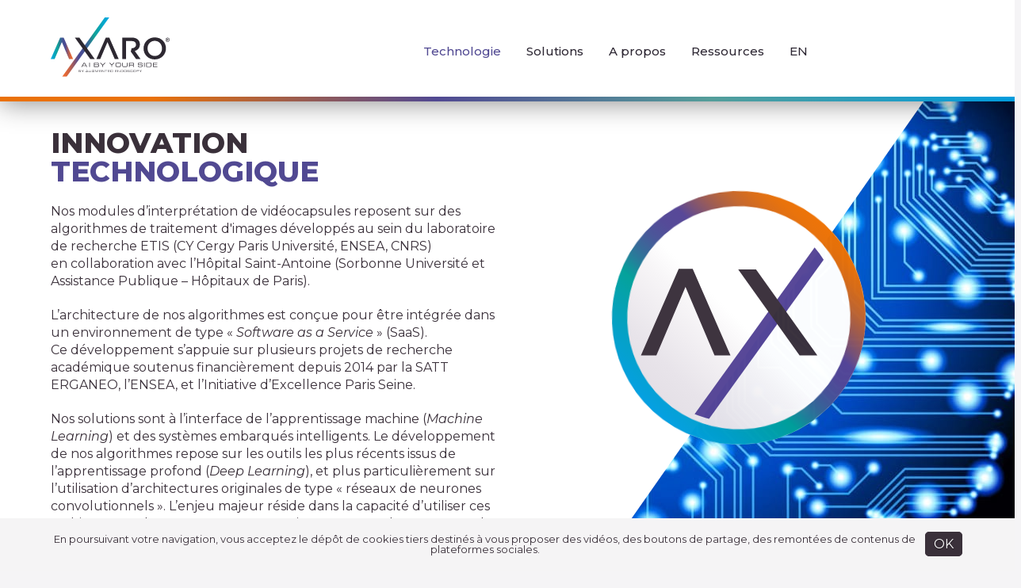

--- FILE ---
content_type: text/html; charset=UTF-8
request_url: https://www.axaro.ai/technologie/
body_size: 16275
content:
<!DOCTYPE html>

<html class="no-js" lang="fr-FR">

<head>
    <script type="text/javascript" data-cookieconsent="ignore">
	window.dataLayer = window.dataLayer || [];

	function gtag() {
		dataLayer.push(arguments);
	}

	gtag("consent", "default", {
		ad_personalization: "denied",
		ad_storage: "denied",
		ad_user_data: "denied",
		analytics_storage: "denied",
		functionality_storage: "denied",
		personalization_storage: "denied",
		security_storage: "granted",
		wait_for_update: 500,
	});
	gtag("set", "ads_data_redaction", true);
	</script>

<meta charset="UTF-8">
<meta name="viewport" content="width=device-width, initial-scale=1.0">
<link rel="pingback" href="https://www.axaro.ai/xmlrpc.php">
<title>Technologie | AXARO</title>
<meta name='robots' content='max-image-preview:large' />
<link rel="alternate" hreflang="en" href="https://www.axaro.ai/en/technology/" />
<link rel="alternate" hreflang="fr" href="https://www.axaro.ai/technologie/" />
<link rel="alternate" hreflang="x-default" href="https://www.axaro.ai/technologie/" />
<link rel='dns-prefetch' href='//www.axaro.ai' />
<link rel='stylesheet' id='wp-block-library-css'  href='https://www.axaro.ai/wp-includes/css/dist/block-library/style.min.css?ver=5.8.12' type='text/css' media='all' />
<style id='wp-block-library-theme-inline-css' type='text/css'>
#start-resizable-editor-section{display:none}.wp-block-audio figcaption{color:#555;font-size:13px;text-align:center}.is-dark-theme .wp-block-audio figcaption{color:hsla(0,0%,100%,.65)}.wp-block-code{font-family:Menlo,Consolas,monaco,monospace;color:#1e1e1e;padding:.8em 1em;border:1px solid #ddd;border-radius:4px}.wp-block-embed figcaption{color:#555;font-size:13px;text-align:center}.is-dark-theme .wp-block-embed figcaption{color:hsla(0,0%,100%,.65)}.blocks-gallery-caption{color:#555;font-size:13px;text-align:center}.is-dark-theme .blocks-gallery-caption{color:hsla(0,0%,100%,.65)}.wp-block-image figcaption{color:#555;font-size:13px;text-align:center}.is-dark-theme .wp-block-image figcaption{color:hsla(0,0%,100%,.65)}.wp-block-pullquote{border-top:4px solid;border-bottom:4px solid;margin-bottom:1.75em;color:currentColor}.wp-block-pullquote__citation,.wp-block-pullquote cite,.wp-block-pullquote footer{color:currentColor;text-transform:uppercase;font-size:.8125em;font-style:normal}.wp-block-quote{border-left:.25em solid;margin:0 0 1.75em;padding-left:1em}.wp-block-quote cite,.wp-block-quote footer{color:currentColor;font-size:.8125em;position:relative;font-style:normal}.wp-block-quote.has-text-align-right{border-left:none;border-right:.25em solid;padding-left:0;padding-right:1em}.wp-block-quote.has-text-align-center{border:none;padding-left:0}.wp-block-quote.is-large,.wp-block-quote.is-style-large{border:none}.wp-block-search .wp-block-search__label{font-weight:700}.wp-block-group.has-background{padding:1.25em 2.375em;margin-top:0;margin-bottom:0}.wp-block-separator{border:none;border-bottom:2px solid;margin-left:auto;margin-right:auto;opacity:.4}.wp-block-separator:not(.is-style-wide):not(.is-style-dots){width:100px}.wp-block-separator.has-background:not(.is-style-dots){border-bottom:none;height:1px}.wp-block-separator.has-background:not(.is-style-wide):not(.is-style-dots){height:2px}.wp-block-table thead{border-bottom:3px solid}.wp-block-table tfoot{border-top:3px solid}.wp-block-table td,.wp-block-table th{padding:.5em;border:1px solid;word-break:normal}.wp-block-table figcaption{color:#555;font-size:13px;text-align:center}.is-dark-theme .wp-block-table figcaption{color:hsla(0,0%,100%,.65)}.wp-block-video figcaption{color:#555;font-size:13px;text-align:center}.is-dark-theme .wp-block-video figcaption{color:hsla(0,0%,100%,.65)}.wp-block-template-part.has-background{padding:1.25em 2.375em;margin-top:0;margin-bottom:0}#end-resizable-editor-section{display:none}
</style>
<link rel='stylesheet' id='wpml-menu-item-0-css'  href='//www.axaro.ai/wp-content/plugins/sitepress-multilingual-cms/templates/language-switchers/menu-item/style.min.css?ver=1' type='text/css' media='all' />
<link rel='stylesheet' id='search-filter-plugin-styles-css'  href='https://www.axaro.ai/wp-content/plugins/search-filter-pro/public/assets/css/search-filter.min.css?ver=2.4.6' type='text/css' media='all' />
<link rel='stylesheet' id='branda-cookie-notice-front-css'  href='https://www.axaro.ai/wp-content/plugins/ultimate-branding/inc/modules/front-end/assets/css/cookie-notice.css?ver=3.4.23' type='text/css' media='all' />
<link rel='stylesheet' id='x-stack-css'  href='https://www.axaro.ai/wp-content/themes/pro/framework/dist/css/site/stacks/integrity-light.css?ver=3.1.2' type='text/css' media='all' />
<link rel='stylesheet' id='theme-styles-css'  href='https://www.axaro.ai/wp-content/themes/pro-child/style.css?ver=1581605796' type='text/css' media='all' />
<script type='text/javascript' src='https://www.axaro.ai/wp-includes/js/jquery/jquery.min.js?ver=3.6.0' id='jquery-core-js'></script>
<script type='text/javascript' src='https://www.axaro.ai/wp-includes/js/jquery/jquery-migrate.min.js?ver=3.3.2' id='jquery-migrate-js'></script>
<script type='text/javascript' id='search-filter-plugin-build-js-extra'>
/* <![CDATA[ */
var SF_LDATA = {"ajax_url":"https:\/\/www.axaro.ai\/wp-admin\/admin-ajax.php","home_url":"https:\/\/www.axaro.ai\/"};
/* ]]> */
</script>
<script type='text/javascript' src='https://www.axaro.ai/wp-content/plugins/search-filter-pro/public/assets/js/search-filter-build.min.js?ver=2.4.6' id='search-filter-plugin-build-js'></script>
<script type='text/javascript' src='https://www.axaro.ai/wp-content/plugins/search-filter-pro/public/assets/js/chosen.jquery.min.js?ver=2.4.6' id='search-filter-plugin-chosen-js'></script>
<link rel="canonical" href="https://www.axaro.ai/technologie/" />
<link rel='shortlink' href='https://www.axaro.ai/?p=46' />
<link rel="alternate" type="application/json+oembed" href="https://www.axaro.ai/wp-json/oembed/1.0/embed?url=https%3A%2F%2Fwww.axaro.ai%2Ftechnologie%2F" />
<link rel="alternate" type="text/xml+oembed" href="https://www.axaro.ai/wp-json/oembed/1.0/embed?url=https%3A%2F%2Fwww.axaro.ai%2Ftechnologie%2F&#038;format=xml" />
<meta name="generator" content="WPML ver:4.5.14 stt:1,4;" />
<link rel="icon" href="https://www.axaro.ai/wp-content/uploads/cropped-img-fav-32x32.png" sizes="32x32" />
<link rel="icon" href="https://www.axaro.ai/wp-content/uploads/cropped-img-fav-192x192.png" sizes="192x192" />
<link rel="apple-touch-icon" href="https://www.axaro.ai/wp-content/uploads/cropped-img-fav-180x180.png" />
<meta name="msapplication-TileImage" content="https://www.axaro.ai/wp-content/uploads/cropped-img-fav-270x270.png" />
<style id="x-generated-css">a,h1 a:hover,h2 a:hover,h3 a:hover,h4 a:hover,h5 a:hover,h6 a:hover,.x-breadcrumb-wrap a:hover,.widget ul li a:hover,.widget ol li a:hover,.widget.widget_text ul li a,.widget.widget_text ol li a,.widget_nav_menu .current-menu-item > a,.x-accordion-heading .x-accordion-toggle:hover,.x-comment-author a:hover,.x-comment-time:hover,.x-recent-posts a:hover .h-recent-posts{color:rgb(213,122,43);}a:hover,.widget.widget_text ul li a:hover,.widget.widget_text ol li a:hover,.x-twitter-widget ul li a:hover{color:rgb(58,48,58);}.rev_slider_wrapper,a.x-img-thumbnail:hover,.x-slider-container.below,.page-template-template-blank-3-php .x-slider-container.above,.page-template-template-blank-6-php .x-slider-container.above{border-color:rgb(213,122,43);}.entry-thumb:before,.x-pagination span.current,.flex-direction-nav a,.flex-control-nav a:hover,.flex-control-nav a.flex-active,.mejs-time-current,.x-dropcap,.x-skill-bar .bar,.x-pricing-column.featured h2,.h-comments-title small,.x-entry-share .x-share:hover,.x-highlight,.x-recent-posts .x-recent-posts-img:after{background-color:rgb(213,122,43);}.x-nav-tabs > .active > a,.x-nav-tabs > .active > a:hover{box-shadow:inset 0 3px 0 0 rgb(213,122,43);}.x-main{width:69.536945%;}.x-sidebar{width:25.536945%;}.x-comment-author,.x-comment-time,.comment-form-author label,.comment-form-email label,.comment-form-url label,.comment-form-rating label,.comment-form-comment label,.widget_calendar #wp-calendar caption,.widget.widget_rss li .rsswidget{font-family:"Montserrat",sans-serif;font-weight:800;}.p-landmark-sub,.p-meta,input,button,select,textarea{font-family:"Montserrat",sans-serif;}.widget ul li a,.widget ol li a,.x-comment-time{color:rgb(58,48,58);}.widget_text ol li a,.widget_text ul li a{color:rgb(213,122,43);}.widget_text ol li a:hover,.widget_text ul li a:hover{color:rgb(58,48,58);}.comment-form-author label,.comment-form-email label,.comment-form-url label,.comment-form-rating label,.comment-form-comment label,.widget_calendar #wp-calendar th,.p-landmark-sub strong,.widget_tag_cloud .tagcloud a:hover,.widget_tag_cloud .tagcloud a:active,.entry-footer a:hover,.entry-footer a:active,.x-breadcrumbs .current,.x-comment-author,.x-comment-author a{color:rgb(58,48,58);}.widget_calendar #wp-calendar th{border-color:rgb(58,48,58);}.h-feature-headline span i{background-color:rgb(58,48,58);}@media (max-width:979px){}html{font-size:15px;}@media (min-width:480px){html{font-size:15px;}}@media (min-width:767px){html{font-size:15px;}}@media (min-width:979px){html{font-size:15px;}}@media (min-width:1200px){html{font-size:15px;}}body{font-style:normal;font-weight:400;color:rgb(58,48,58);background-color:rgb(245,244,246);}.w-b{font-weight:400 !important;}h1,h2,h3,h4,h5,h6,.h1,.h2,.h3,.h4,.h5,.h6{font-family:"Montserrat",sans-serif;font-style:normal;font-weight:800;}h1,.h1{letter-spacing:-0.035em;}h2,.h2{letter-spacing:-0.035em;}h3,.h3{letter-spacing:-0.035em;}h4,.h4{letter-spacing:-0.035em;}h5,.h5{letter-spacing:-0.035em;}h6,.h6{letter-spacing:-0.035em;}.w-h{font-weight:800 !important;}.x-container.width{width:90%;}.x-container.max{max-width:1200px;}.x-main.full{float:none;display:block;width:auto;}@media (max-width:979px){.x-main.full,.x-main.left,.x-main.right,.x-sidebar.left,.x-sidebar.right{float:none;display:block;width:auto !important;}}.entry-header,.entry-content{font-size:1rem;}body,input,button,select,textarea{font-family:"Montserrat",sans-serif;}h1,h2,h3,h4,h5,h6,.h1,.h2,.h3,.h4,.h5,.h6,h1 a,h2 a,h3 a,h4 a,h5 a,h6 a,.h1 a,.h2 a,.h3 a,.h4 a,.h5 a,.h6 a,blockquote{color:rgb(58,48,58);}.cfc-h-tx{color:rgb(58,48,58) !important;}.cfc-h-bd{border-color:rgb(58,48,58) !important;}.cfc-h-bg{background-color:rgb(58,48,58) !important;}.cfc-b-tx{color:rgb(58,48,58) !important;}.cfc-b-bd{border-color:rgb(58,48,58) !important;}.cfc-b-bg{background-color:rgb(58,48,58) !important;}.x-btn,.button,[type="submit"]{color:#ffffff;border-color:#ac1100;background-color:#ff2a13;text-shadow:0 0.075em 0.075em rgba(0,0,0,0.5);border-radius:0.25em;}.x-btn:hover,.button:hover,[type="submit"]:hover{color:#ffffff;border-color:#600900;background-color:#ef2201;text-shadow:0 0.075em 0.075em rgba(0,0,0,0.5);}.x-btn.x-btn-real,.x-btn.x-btn-real:hover{margin-bottom:0.25em;text-shadow:0 0.075em 0.075em rgba(0,0,0,0.65);}.x-btn.x-btn-real{box-shadow:0 0.25em 0 0 #a71000,0 4px 9px rgba(0,0,0,0.75);}.x-btn.x-btn-real:hover{box-shadow:0 0.25em 0 0 #a71000,0 4px 9px rgba(0,0,0,0.75);}.x-btn.x-btn-flat,.x-btn.x-btn-flat:hover{margin-bottom:0;text-shadow:0 0.075em 0.075em rgba(0,0,0,0.65);box-shadow:none;}.x-btn.x-btn-transparent,.x-btn.x-btn-transparent:hover{margin-bottom:0;border-width:3px;text-shadow:none;text-transform:uppercase;background-color:transparent;box-shadow:none;}@font-face{font-family:'FontAwesomePro';font-style:normal;font-weight:900;font-display:block;src:url('https://www.axaro.ai/wp-content/themes/pro/cornerstone/assets/dist/fonts/fa-solid-900.woff2') format('woff2'),url('https://www.axaro.ai/wp-content/themes/pro/cornerstone/assets/dist/fonts/fa-solid-900.woff') format('woff'),url('https://www.axaro.ai/wp-content/themes/pro/cornerstone/assets/dist/fonts/fa-solid-900.ttf') format('truetype');}[data-x-fa-pro-icon]{font-family:"FontAwesomePro" !important;}[data-x-fa-pro-icon]:before{content:attr(data-x-fa-pro-icon);}[data-x-icon],[data-x-icon-o],[data-x-icon-l],[data-x-icon-s],[data-x-icon-b],[data-x-fa-pro-icon],[class*="cs-fa-"]{display:inline-block;font-style:normal;font-weight:400;text-decoration:inherit;text-rendering:auto;-webkit-font-smoothing:antialiased;-moz-osx-font-smoothing:grayscale;}[data-x-icon].left,[data-x-icon-o].left,[data-x-icon-l].left,[data-x-icon-s].left,[data-x-icon-b].left,[data-x-fa-pro-icon].left,[class*="cs-fa-"].left{margin-right:0.5em;}[data-x-icon].right,[data-x-icon-o].right,[data-x-icon-l].right,[data-x-icon-s].right,[data-x-icon-b].right,[data-x-fa-pro-icon].right,[class*="cs-fa-"].right{margin-left:0.5em;}[data-x-icon]:before,[data-x-icon-o]:before,[data-x-icon-l]:before,[data-x-icon-s]:before,[data-x-icon-b]:before,[data-x-fa-pro-icon]:before,[class*="cs-fa-"]:before{line-height:1;}@font-face{font-family:'FontAwesome';font-style:normal;font-weight:900;font-display:block;src:url('https://www.axaro.ai/wp-content/themes/pro/cornerstone/assets/dist/fonts/fa-solid-900.woff2') format('woff2'),url('https://www.axaro.ai/wp-content/themes/pro/cornerstone/assets/dist/fonts/fa-solid-900.woff') format('woff'),url('https://www.axaro.ai/wp-content/themes/pro/cornerstone/assets/dist/fonts/fa-solid-900.ttf') format('truetype');}[data-x-icon],[data-x-icon-s],[data-x-icon][class*="cs-fa-"]{font-family:"FontAwesome" !important;font-weight:900;}[data-x-icon]:before,[data-x-icon][class*="cs-fa-"]:before{content:attr(data-x-icon);}[data-x-icon-s]:before{content:attr(data-x-icon-s);}@font-face{font-family:'FontAwesomeRegular';font-style:normal;font-weight:400;font-display:block;src:url('https://www.axaro.ai/wp-content/themes/pro/cornerstone/assets/dist/fonts/fa-regular-400.woff2') format('woff2'),url('https://www.axaro.ai/wp-content/themes/pro/cornerstone/assets/dist/fonts/fa-regular-400.woff') format('woff'),url('https://www.axaro.ai/wp-content/themes/pro/cornerstone/assets/dist/fonts/fa-regular-400.ttf') format('truetype');}@font-face{font-family:'FontAwesomePro';font-style:normal;font-weight:400;font-display:block;src:url('https://www.axaro.ai/wp-content/themes/pro/cornerstone/assets/dist/fonts/fa-regular-400.woff2') format('woff2'),url('https://www.axaro.ai/wp-content/themes/pro/cornerstone/assets/dist/fonts/fa-regular-400.woff') format('woff'),url('https://www.axaro.ai/wp-content/themes/pro/cornerstone/assets/dist/fonts/fa-regular-400.ttf') format('truetype');}[data-x-icon-o]{font-family:"FontAwesomeRegular" !important;}[data-x-icon-o]:before{content:attr(data-x-icon-o);}@font-face{font-family:'FontAwesomeLight';font-style:normal;font-weight:300;font-display:block;src:url('https://www.axaro.ai/wp-content/themes/pro/cornerstone/assets/dist/fonts/fa-light-300.woff2') format('woff2'),url('https://www.axaro.ai/wp-content/themes/pro/cornerstone/assets/dist/fonts/fa-light-300.woff') format('woff'),url('https://www.axaro.ai/wp-content/themes/pro/cornerstone/assets/dist/fonts/fa-light-300.ttf') format('truetype');}@font-face{font-family:'FontAwesomePro';font-style:normal;font-weight:300;font-display:block;src:url('https://www.axaro.ai/wp-content/themes/pro/cornerstone/assets/dist/fonts/fa-light-300.woff2') format('woff2'),url('https://www.axaro.ai/wp-content/themes/pro/cornerstone/assets/dist/fonts/fa-light-300.woff') format('woff'),url('https://www.axaro.ai/wp-content/themes/pro/cornerstone/assets/dist/fonts/fa-light-300.ttf') format('truetype');}[data-x-icon-l]{font-family:"FontAwesomeLight" !important;font-weight:300;}[data-x-icon-l]:before{content:attr(data-x-icon-l);}@font-face{font-family:'FontAwesomeBrands';font-style:normal;font-weight:normal;font-display:block;src:url('https://www.axaro.ai/wp-content/themes/pro/cornerstone/assets/dist/fonts/fa-brands-400.woff2') format('woff2'),url('https://www.axaro.ai/wp-content/themes/pro/cornerstone/assets/dist/fonts/fa-brands-400.woff') format('woff'),url('https://www.axaro.ai/wp-content/themes/pro/cornerstone/assets/dist/fonts/fa-brands-400.ttf') format('truetype');}[data-x-icon-b]{font-family:"FontAwesomeBrands" !important;}[data-x-icon-b]:before{content:attr(data-x-icon-b);}.e12-1.x-bar {width:calc(100% - (0px * 2));margin-top:0px;margin-left:0px;margin-right:0px;height:8em;border-width:0px 0px 6px 0px;border-style:none none solid none;border-color:transparent transparent rgb(58,48,58) transparent;font-size:16px;background-color:rgb(255,255,255);box-shadow:0em 0.15em 2em rgba(0,0,0,0.45);z-index:100;}.e12-1.x-bar-content {flex-direction:row;justify-content:space-between;align-items:center;flex:0 1 100%;height:8em;}.e12-1.x-bar-outer-spacers:before,.e12-1.x-bar-outer-spacers:after {flex-basis:1em;width:1em;height:1em;}.e12-1.x-bar-space {font-size:16px;height:8em;}.e12-2.x-bar-container {flex-direction:row;justify-content:space-between;align-items:center;flex:0 1 auto;margin:0px 0px 8px 3em;padding:8px 0px 0px 0px;background-color:transparent;}.e12-5.x-bar-container {flex-direction:row;justify-content:space-between;align-items:center;flex:0 1 auto;background-color:transparent;}.e12-3.x-image {background-color:transparent;}.e12-4.x-image {background-color:transparent;}a.e12-3.x-image:hover {background-color:transparent;}a.e12-4.x-image:hover {background-color:transparent;}.e12-7.x-anchor-toggle {width:2.75em;height:2.75em;border-radius:100em;font-size:1em;background-color:rgba(255,255,255,1);box-shadow:0em 0.15em 0.65em 0em rgba(0,0,0,0.25);}.e12-7.x-anchor-toggle .x-anchor-content {flex-direction:row;justify-content:center;align-items:center;}.e12-7.x-anchor-toggle[class*="active"] {background-color:rgba(255,255,255,1);box-shadow:0em 0.15em 0.65em 0em rgba(0,0,0,0.25);}.e12-7.x-anchor-toggle .x-graphic {margin:5px;}.e12-7 .x-toggle {color:rgba(0,0,0,1);}.e12-7[class*="active"] .x-toggle,.e12-7 .x-toggle[class*="active"] {color:rgba(0,0,0,0.5);}.e12-7 .x-toggle-burger {width:12em;margin:3.25em 0;font-size:0.1em;}.e12-7 .x-toggle-burger-bun-t {transform:translate3d(0,-3.25em,0);}.e12-7 .x-toggle-burger-bun-b {transform:translate3d(0,3.25em,0);}.e12-7.x-off-canvas {font-size:16px;}.e12-7.x-off-canvas .x-off-canvas-bg {background-color:rgba(0,0,0,0.75);}.e12-7.x-off-canvas .x-off-canvas-close {width:calc(1em * 1.5);height:calc(1em * 1.5);font-size:3em;color:rgb(58,48,58);}.e12-7.x-off-canvas .x-off-canvas-close:hover,.e12-7.x-off-canvas .x-off-canvas-close:focus {color:rgb(81,73,146);}.e12-7.x-off-canvas .x-off-canvas-content {max-width:24em;padding:calc(3em * 1.5);background-color:#ffffff;box-shadow:0em 0em 2em 0em rgba(0,0,0,0.25);}.e12-7.x-menu {margin:0px;font-size:1em;}.e12-7.x-menu > li > .x-anchor {font-size:1em;background-color:transparent;}.e12-7.x-menu > li > .x-anchor .x-anchor-content {flex-direction:row;justify-content:center;align-items:center;padding:0.75em;}.e12-7.x-menu > li > .x-anchor[class*="active"] {background-color:transparent;}.e12-7.x-menu > li > .x-anchor .x-anchor-text {margin:5px auto 5px 5px;}.e12-7.x-menu > li > .x-anchor .x-anchor-text-primary {font-family:"Montserrat",sans-serif;font-size:1em;font-style:normal;font-weight:500;line-height:1;color:rgb(58,48,58);}.e12-7.x-menu > li > .x-anchor[class*="active"] .x-anchor-text-primary {color:rgba(0,0,0,0.5);}.e12-7.x-menu > li > .x-anchor .x-anchor-text-secondary {margin-top:0.35em;font-family:inherit;font-size:0.75em;font-style:normal;font-weight:400;line-height:1;color:rgba(0,0,0,1);}.e12-7.x-menu > li > .x-anchor[class*="active"] .x-anchor-text-secondary {color:rgba(0,0,0,0.5);}.e12-7.x-menu > li > .x-anchor .x-anchor-sub-indicator {margin:5px;font-size:1em;color:rgba(0,0,0,1);}.e12-7.x-menu > li > .x-anchor[class*="active"] .x-anchor-sub-indicator {color:rgba(0,0,0,0.5);}.e12-7 .sub-menu .x-anchor {font-size:1em;background-color:transparent;}.e12-7 .sub-menu .x-anchor .x-anchor-content {flex-direction:row;justify-content:center;align-items:center;padding:0.75em;}.e12-7 .sub-menu .x-anchor[class*="active"] {background-color:transparent;}.e12-7 .sub-menu .x-anchor .x-anchor-text {margin:5px auto 5px 5px;}.e12-7 .sub-menu .x-anchor .x-anchor-text-primary {font-family:inherit;font-size:1em;font-style:normal;font-weight:400;line-height:1;color:rgba(0,0,0,1);}.e12-7 .sub-menu .x-anchor[class*="active"] .x-anchor-text-primary {color:rgba(0,0,0,0.5);}.e12-7 .sub-menu .x-anchor .x-anchor-text-secondary {margin-top:0.35em;font-family:inherit;font-size:0.75em;font-style:normal;font-weight:400;line-height:1;color:rgba(0,0,0,1);}.e12-7 .sub-menu .x-anchor[class*="active"] .x-anchor-text-secondary {color:rgba(0,0,0,0.5);}.e12-7 .sub-menu .x-anchor .x-anchor-sub-indicator {margin:5px;font-size:1em;color:rgba(0,0,0,1);}.e12-7 .sub-menu .x-anchor[class*="active"] .x-anchor-sub-indicator {color:rgba(0,0,0,0.5);}.e12-6.x-menu {flex-direction:row;justify-content:space-around;align-items:stretch;align-self:center;flex:0 0 auto;margin:0px 245px 0px 0px;font-size:1em;}.e12-6.x-menu > li,.e12-6.x-menu > li > a {flex:0 1 auto;}.e12-6.x-menu > li > .x-anchor {font-size:1em;background-color:transparent;}.e12-6.x-menu > li > .x-anchor .x-anchor-content {flex-direction:row;justify-content:center;align-items:center;padding:0.2em 0em 0.2em 2em;}.e12-6.x-menu > li > .x-anchor[class*="active"] {background-color:transparent;}.e12-6.x-menu > li > .x-anchor .x-anchor-text-primary {font-family:"Montserrat",sans-serif;font-size:15px;font-style:normal;font-weight:500;line-height:1;color:#2e2834;}.e12-6.x-menu > li > .x-anchor[class*="active"] .x-anchor-text-primary {color:rgba(0,0,0,0.5);}.e12-6.x-menu > li > .x-anchor .x-anchor-text-secondary {margin-top:0.35em;font-family:inherit;font-size:0.75em;font-style:normal;font-weight:400;line-height:1;color:rgba(0,0,0,1);}.e12-6.x-menu > li > .x-anchor[class*="active"] .x-anchor-text-secondary {color:rgba(0,0,0,0.5);}.e12-6.x-menu > li > .x-anchor .x-anchor-sub-indicator {margin:5px;font-size:1em;color:rgba(0,0,0,1);}.e12-6.x-menu > li > .x-anchor[class*="active"] .x-anchor-sub-indicator {color:rgba(0,0,0,0.5);}.e12-6 .x-dropdown {width:14em;font-size:16px;background-color:#ffffff;box-shadow:0em 0.15em 2em 0em rgba(0,0,0,0.15);}.e12-6 .sub-menu .x-anchor {font-size:1em;background-color:transparent;}.e12-6 .sub-menu .x-anchor .x-anchor-content {flex-direction:row;justify-content:center;align-items:center;padding:0.75em;}.e12-6 .sub-menu .x-anchor[class*="active"] {background-color:transparent;}.e12-6 .sub-menu .x-anchor .x-anchor-text {margin:5px auto 5px 5px;}.e12-6 .sub-menu .x-anchor .x-anchor-text-primary {font-family:inherit;font-size:1em;font-style:normal;font-weight:400;line-height:1;color:rgba(0,0,0,1);}.e12-6 .sub-menu .x-anchor[class*="active"] .x-anchor-text-primary {color:rgba(0,0,0,0.5);}.e12-6 .sub-menu .x-anchor .x-anchor-text-secondary {margin-top:0.35em;font-family:inherit;font-size:0.75em;font-style:normal;font-weight:400;line-height:1;color:rgba(0,0,0,1);}.e12-6 .sub-menu .x-anchor[class*="active"] .x-anchor-text-secondary {color:rgba(0,0,0,0.5);}.e12-6 .sub-menu .x-anchor .x-anchor-sub-indicator {margin:5px;font-size:1em;color:rgba(0,0,0,1);}.e12-6 .sub-menu .x-anchor[class*="active"] .x-anchor-sub-indicator {color:rgba(0,0,0,0.5);}.e12-2{position:relative;overflow:hidden;}.e12-3 img{width:150px}.e12-4 img{width:280px
}.e13-1.x-bar {height:auto;font-size:16px;background-color:rgb(58,48,58);z-index:10;}.e13-1.x-bar-content {flex-direction:row;justify-content:space-between;align-items:flex-start;flex:0 1 100%;height:auto;max-width:1200px;}.e13-1.x-bar-outer-spacers:before,.e13-1.x-bar-outer-spacers:after {flex-basis:2em;width:2em;height:2em;}.e13-1.x-bar-space {font-size:16px;}.e13-2.x-bar-container {flex-direction:row;justify-content:flex-start;align-items:center;flex:0 1 auto;padding:0px 0px 30px 0px;background-color:transparent;}.e13-5.x-bar-container {flex-direction:column;justify-content:center;align-items:flex-start;flex:0 1 auto;padding:70px 0px 0px 0px;background-color:transparent;}.e13-9.x-bar-container {flex-direction:column;justify-content:center;align-items:flex-start;flex:0 1 auto;padding:70px 0px 0px 0px;background-color:transparent;}.e13-13.x-bar-container {flex-direction:column;justify-content:center;align-items:flex-start;flex:0 1 auto;padding:70px 0px 40px 0px;background-color:transparent;}.e13-8.x-line {padding:60px 0 0 0;font-size:1em;}.e13-12.x-line {padding:60px 0 0 0;font-size:1em;}.e13-16.x-line {padding:20px 0 0 0;font-size:1em;}.e13-3.x-image {margin:80px 100px 0px 0px;background-color:transparent;}.e13-4.x-line {width:350px;max-width:none;border-width:2px 0 0 0;border-style:solid;border-color:rgba(0,0,0,0.5);font-size:1em;}.e13-11.x-menu {flex-direction:column;justify-content:space-around;align-items:flex-start;align-self:stretch;flex:0 0 auto;margin:0px;font-size:1em;}.e13-15.x-menu {flex-direction:column;justify-content:space-around;align-items:flex-start;align-self:stretch;flex:0 0 auto;margin:0px;font-size:1em;}.e13-11.x-menu > li,.e13-11.x-menu > li > a {flex:0 1 auto;}.e13-15.x-menu > li,.e13-15.x-menu > li > a {flex:0 1 auto;}.e13-11.x-menu > li > .x-anchor {font-size:1em;background-color:transparent;}.e13-15.x-menu > li > .x-anchor {font-size:1em;background-color:transparent;}.e13-11.x-menu > li > .x-anchor .x-anchor-content {flex-direction:row;justify-content:center;align-items:center;padding:0em 0em 0.75em 0em;}.e13-15.x-menu > li > .x-anchor .x-anchor-content {flex-direction:row;justify-content:center;align-items:center;padding:0em 0.75em 0.75em 0em;}.e13-11.x-menu > li > .x-anchor[class*="active"] {background-color:transparent;}.e13-15.x-menu > li > .x-anchor[class*="active"] {background-color:transparent;}.e13-11.x-menu > li > .x-anchor .x-anchor-text {margin:0px 0px 5px 0px;}.e13-15.x-menu > li > .x-anchor .x-anchor-text {margin:0px 5px 5px 0px;}.e13-11.x-menu > li > .x-anchor .x-anchor-text-primary {font-family:"Montserrat",sans-serif;font-size:14px;font-style:normal;font-weight:400;line-height:1;color:rgb(255,255,255);}.e13-15.x-menu > li > .x-anchor .x-anchor-text-primary {font-family:"Montserrat",sans-serif;font-size:14px;font-style:normal;font-weight:400;line-height:1;color:rgb(255,255,255);}.e13-11.x-menu > li > .x-anchor[class*="active"] .x-anchor-text-primary {color:rgba(255,255,255,0.5);}.e13-15.x-menu > li > .x-anchor[class*="active"] .x-anchor-text-primary {color:rgba(255,255,255,0.5);}.e13-11.x-menu > li > .x-anchor .x-anchor-text-secondary {margin-top:0.35em;font-family:inherit;font-size:0.75em;font-style:normal;font-weight:400;line-height:1;color:rgba(0,0,0,1);}.e13-15.x-menu > li > .x-anchor .x-anchor-text-secondary {margin-top:0.35em;font-family:inherit;font-size:0.75em;font-style:normal;font-weight:400;line-height:1;color:rgba(0,0,0,1);}.e13-11.x-menu > li > .x-anchor[class*="active"] .x-anchor-text-secondary {color:rgba(0,0,0,0.5);}.e13-15.x-menu > li > .x-anchor[class*="active"] .x-anchor-text-secondary {color:rgba(0,0,0,0.5);}.e13-11.x-menu > li > .x-anchor .x-anchor-sub-indicator {margin:5px;font-size:1em;color:rgba(0,0,0,1);}.e13-15.x-menu > li > .x-anchor .x-anchor-sub-indicator {margin:5px;font-size:1em;color:rgba(0,0,0,1);}.e13-11.x-menu > li > .x-anchor[class*="active"] .x-anchor-sub-indicator {color:rgba(0,0,0,0.5);}.e13-15.x-menu > li > .x-anchor[class*="active"] .x-anchor-sub-indicator {color:rgba(0,0,0,0.5);}.e13-11 .x-dropdown {width:14em;font-size:16px;background-color:#ffffff;box-shadow:0em 0.15em 2em 0em rgba(0,0,0,0.15);}.e13-15 .x-dropdown {width:14em;font-size:16px;background-color:#ffffff;box-shadow:0em 0.15em 2em 0em rgba(0,0,0,0.15);}.e13-11 .sub-menu .x-anchor {font-size:1em;background-color:transparent;}.e13-15 .sub-menu .x-anchor {font-size:1em;background-color:transparent;}.e13-11 .sub-menu .x-anchor .x-anchor-content {flex-direction:row;justify-content:center;align-items:center;padding:0.75em;}.e13-15 .sub-menu .x-anchor .x-anchor-content {flex-direction:row;justify-content:center;align-items:center;padding:0.75em;}.e13-11 .sub-menu .x-anchor[class*="active"] {background-color:transparent;}.e13-15 .sub-menu .x-anchor[class*="active"] {background-color:transparent;}.e13-11 .sub-menu .x-anchor .x-anchor-text {margin:5px auto 5px 5px;}.e13-15 .sub-menu .x-anchor .x-anchor-text {margin:5px auto 5px 5px;}.e13-11 .sub-menu .x-anchor .x-anchor-text-primary {font-family:inherit;font-size:1em;font-style:normal;font-weight:400;line-height:1;color:rgba(0,0,0,1);}.e13-15 .sub-menu .x-anchor .x-anchor-text-primary {font-family:inherit;font-size:1em;font-style:normal;font-weight:400;line-height:1;color:rgba(0,0,0,1);}.e13-11 .sub-menu .x-anchor[class*="active"] .x-anchor-text-primary {color:rgba(0,0,0,0.5);}.e13-15 .sub-menu .x-anchor[class*="active"] .x-anchor-text-primary {color:rgba(0,0,0,0.5);}.e13-11 .sub-menu .x-anchor .x-anchor-text-secondary {margin-top:0.35em;font-family:inherit;font-size:0.75em;font-style:normal;font-weight:400;line-height:1;color:rgba(0,0,0,1);}.e13-15 .sub-menu .x-anchor .x-anchor-text-secondary {margin-top:0.35em;font-family:inherit;font-size:0.75em;font-style:normal;font-weight:400;line-height:1;color:rgba(0,0,0,1);}.e13-11 .sub-menu .x-anchor[class*="active"] .x-anchor-text-secondary {color:rgba(0,0,0,0.5);}.e13-15 .sub-menu .x-anchor[class*="active"] .x-anchor-text-secondary {color:rgba(0,0,0,0.5);}.e13-11 .sub-menu .x-anchor .x-anchor-sub-indicator {margin:5px;font-size:1em;color:rgba(0,0,0,1);}.e13-15 .sub-menu .x-anchor .x-anchor-sub-indicator {margin:5px;font-size:1em;color:rgba(0,0,0,1);}.e13-11 .sub-menu .x-anchor[class*="active"] .x-anchor-sub-indicator {color:rgba(0,0,0,0.5);}.e13-15 .sub-menu .x-anchor[class*="active"] .x-anchor-sub-indicator {color:rgba(0,0,0,0.5);}.e13-6.x-text {margin:0em 0em .8em 0em;padding:0em;font-family:"Montserrat",sans-serif;font-size:22px;font-style:normal;font-weight:800;line-height:1.4;letter-spacing:0em;text-transform:none;color:rgb(255,255,255);background-color:transparent;}.e13-7.x-text {margin:0em 0em 1em 0em;padding:0em;font-family:"Montserrat",sans-serif;font-size:14px;font-style:normal;font-weight:400;line-height:1.4;letter-spacing:0em;text-transform:none;color:rgb(255,255,255);background-color:transparent;}.e13-10.x-text {margin:0em 0em .8em 0em;padding:0em;font-family:"Montserrat",sans-serif;font-size:22px;font-style:normal;font-weight:800;line-height:1.4;letter-spacing:0em;text-transform:none;color:rgb(255,255,255);background-color:transparent;}.e13-14.x-text {margin:0em 0em .8em 0em;padding:0em;font-family:"Montserrat",sans-serif;font-size:22px;font-style:normal;font-weight:800;line-height:1.4;letter-spacing:0em;text-transform:none;color:rgb(255,255,255);background-color:transparent;}.e13-6.x-text > :first-child {margin-top:0;}.e13-7.x-text > :first-child {margin-top:0;}.e13-10.x-text > :first-child {margin-top:0;}.e13-14.x-text > :first-child {margin-top:0;}.e13-6.x-text > :last-child {margin-bottom:0;}.e13-7.x-text > :last-child {margin-bottom:0;}.e13-10.x-text > :last-child {margin-bottom:0;}.e13-14.x-text > :last-child {margin-bottom:0;}.e13-1{overflow:hidden;}.e13-2{position:relative;}.e13-3,.e13-3 img{width:200px;}.e13-7 a{color:white;}.e13-7 a:hover{opacity:.5;}.e46-51.x-anchor {margin:0em 0em 1.5em 0em;border-radius:4em 4em 4em 4em;font-size:1em;background-color:rgba(255,255,255,1);}.e46-51.x-anchor .x-anchor-content {flex-direction:row-reverse;justify-content:center;align-items:center;padding:0.3em 0.5em 0.3em 0.8em;}.e46-51.x-anchor[class*="active"] {background-color:rgb(58,48,58);}.e46-51.x-anchor .x-anchor-text {margin:5px;}.e46-51.x-anchor .x-anchor-text-primary {font-family:"Montserrat",sans-serif;font-size:16px;font-style:normal;font-weight:500;line-height:1;color:rgb(58,48,58);}.e46-51.x-anchor[class*="active"] .x-anchor-text-primary {color:rgb(255,255,255);}.e46-51.x-anchor .x-anchor-text-secondary {margin-top:0.35em;font-family:inherit;font-size:0.75em;font-style:normal;font-weight:400;line-height:1;color:rgba(0,0,0,1);}.e46-51.x-anchor[class*="active"] .x-anchor-text-secondary {color:rgba(0,0,0,0.5);}.e46-51.x-anchor .x-graphic {margin:0px 0px 0px 5px;}.e46-6.x-line {padding:4em 0 0 0;font-size:1em;}.e46-10.x-line {padding:60px 0 0 0;font-size:1em;}.e46-13.x-line {padding:80px 0 0 0;font-size:1em;}.e46-50.x-line {padding:60px 0 0 0;font-size:1em;}.e46-53.x-line {padding:60px 0 0 0;font-size:1em;}.e46-7.x-text {margin:2em 0em 0em 0em;padding:0em;font-size:1em;background-color:transparent;}.e46-8.x-text {margin:0em 0em 0.6em 0em;padding:0em;font-size:1em;background-color:transparent;}.e46-19.x-text {margin:0em 0em 1em 0em;padding:0em;font-size:1em;background-color:transparent;}.e46-36.x-text {margin:0em 0em 1em 0em;padding:0em;font-size:1em;background-color:transparent;}.e46-7.x-text .x-text-content-text-primary {margin:0 calc(0em * -1) 0 0;font-family:"Montserrat",sans-serif;font-size:1em;font-style:normal;font-weight:800;line-height:1;letter-spacing:0em;text-transform:uppercase;color:rgb(58,48,58);}.e46-8.x-text .x-text-content-text-primary {margin:0 calc(0em * -1) 0 0;font-family:"Montserrat",sans-serif;font-size:1em;font-style:normal;font-weight:800;line-height:1;letter-spacing:0em;text-transform:uppercase;color:rgb(81,73,146);}.e46-19.x-text .x-text-content-text-primary {margin:0 calc(0em * -1) 0 0;font-family:"Montserrat",sans-serif;font-size:1em;font-style:italic;font-weight:800;line-height:1;letter-spacing:0em;text-transform:uppercase;color:rgb(58,48,58);}.e46-36.x-text .x-text-content-text-primary {margin:0 calc(0em * -1) 0 0;font-family:"Montserrat",sans-serif;font-size:1em;font-style:normal;font-weight:800;line-height:1;letter-spacing:0em;text-transform:uppercase;color:rgb(245,244,245);}.e46-24.x-image {margin:0px 0px 20px 0px;background-color:transparent;}.e46-43.x-image {margin:0px 0px 30px 0px;background-color:transparent;}.e46-55.x-image {margin:-1px -1px -1px -1px;background-color:transparent;}.e46-12.x-image {background-color:transparent;}.e46-17.x-image {background-color:transparent;}.e46-39.x-image {background-color:transparent;}.e46-5.x-col {display:flex;flex-direction:column;justify-content:center;align-items:stretch;flex-wrap:wrap;align-content:stretch;z-index:1;padding:90px 0px 10px 0px;font-size:1em;background-color:rgb(255,255,255);}.e46-11.x-col {display:flex;flex-direction:column;justify-content:center;align-items:center;flex-wrap:wrap;align-content:center;z-index:1;font-size:1em;text-align:center;background-color:transparent;}.e46-3.x-col {display:flex;flex-direction:column;justify-content:flex-start;align-items:stretch;flex-wrap:wrap;align-content:stretch;z-index:1;font-size:1em;background-color:transparent;}.e46-23.x-col {display:flex;flex-direction:column;justify-content:center;align-items:center;flex-wrap:wrap;align-content:center;z-index:1;font-size:1em;text-align:center;background-color:transparent;}.e46-35.x-col {display:flex;flex-direction:column;justify-content:center;align-items:stretch;flex-wrap:wrap;align-content:stretch;z-index:1;border-radius:2em 2em 2em 2em;padding:3em 3em 3em 3em;font-size:1em;background-color:rgb(58,48,58);}.e46-49.x-col {display:flex;flex-direction:column;justify-content:center;align-items:center;flex-wrap:wrap;align-content:center;z-index:1;font-size:1em;background-color:rgb(0,161,154);}.e46-54.x-col {display:flex;flex-direction:column;justify-content:center;align-items:flex-start;flex-wrap:wrap;align-content:flex-start;z-index:1;border-width:0px 0px 0px 70px;border-style:none none none solid;border-color:transparent transparent transparent rgb(0,161,154);font-size:1em;background-color:transparent;}.e46-47.x-col {display:flex;flex-direction:column;justify-content:flex-start;align-items:stretch;flex-wrap:wrap;align-content:stretch;z-index:1;font-size:1em;background-color:transparent;}.e46-16.x-col {z-index:1;min-height:300px;border-width:2px;border-style:solid;border-color:transparent;border-radius:2em 2em 2em 2em;font-size:1em;text-align:center;background-color:transparent;}.e46-18.x-col {z-index:1;font-size:1em;background-color:transparent;}.e46-25.x-col {z-index:1;font-size:1em;background-color:transparent;}.e46-38.x-col {z-index:1;min-height:300px;border-width:2px;border-style:solid;border-color:transparent;border-radius:2em 2em 2em 2em;font-size:1em;text-align:center;background-color:transparent;}.e46-42.x-col {z-index:1;font-size:1em;text-align:center;background-color:transparent;}.e46-4.x-row {z-index:1;margin:0px auto 0px auto;padding:1px;font-size:1em;background-color:transparent;}.e46-2.x-row {z-index:1;margin:0px auto 0px auto;padding:1px;font-size:1em;background-color:transparent;}.e46-15.x-row {z-index:1;margin:0px auto 0px auto;padding:1px;font-size:1em;background-color:transparent;}.e46-22.x-row {z-index:1;margin:0px auto 0px auto;padding:30px 0px 20px 0px;font-size:1em;background-color:transparent;}.e46-34.x-row {z-index:1;margin:0px auto 0px auto;padding:1px;font-size:1em;background-color:transparent;}.e46-41.x-row {z-index:1;margin:0px auto 0px auto;padding:1px;font-size:1em;background-color:transparent;}.e46-48.x-row {z-index:1;margin:0px auto 0px auto;padding:1px;font-size:1em;background-color:transparent;}.e46-46.x-row {z-index:1;margin:0px auto 0px auto;padding:1px;font-size:1em;background-color:transparent;}.e46-4 > .x-row-inner {flex-direction:row;justify-content:flex-start;align-items:stretch;align-content:stretch;margin:calc(((0rem / 2) + 1px) * -1) calc(((1rem / 2) + 1px) * -1);}.e46-2 > .x-row-inner {flex-direction:row;justify-content:flex-start;align-items:stretch;align-content:stretch;margin:calc(((1rem / 2) + 1px) * -1) calc(((1rem / 2) + 1px) * -1);}.e46-15 > .x-row-inner {flex-direction:row;justify-content:flex-start;align-items:stretch;align-content:stretch;margin:calc(((4rem / 2) + 1px) * -1) calc(((5rem / 2) + 1px) * -1);}.e46-22 > .x-row-inner {flex-direction:row;justify-content:flex-start;align-items:stretch;align-content:stretch;margin:calc((3rem / 2) * -1) calc((5rem / 2) * -1);}.e46-34 > .x-row-inner {flex-direction:row;justify-content:flex-start;align-items:stretch;align-content:stretch;margin:calc(((4rem / 2) + 1px) * -1) calc(((5rem / 2) + 1px) * -1);}.e46-41 > .x-row-inner {flex-direction:row;justify-content:flex-start;align-items:stretch;align-content:stretch;margin:calc(((1rem / 2) + 1px) * -1) calc(((1rem / 2) + 1px) * -1);}.e46-48 > .x-row-inner {flex-direction:row;justify-content:flex-start;align-items:stretch;align-content:stretch;margin:calc(((1rem / 2) + 1px) * -1) calc(((0rem / 2) + 1px) * -1);}.e46-46 > .x-row-inner {flex-direction:row;justify-content:flex-start;align-items:stretch;align-content:stretch;margin:calc(((1rem / 2) + 1px) * -1) calc(((1rem / 2) + 1px) * -1);}.e46-2 > .x-row-inner > * {flex-grow:1;margin:calc(1rem / 2) calc(1rem / 2);}.e46-41 > .x-row-inner > * {flex-grow:1;margin:calc(1rem / 2) calc(1rem / 2);}.e46-46 > .x-row-inner > * {flex-grow:1;margin:calc(1rem / 2) calc(1rem / 2);}.e46-4 > .x-row-inner > * {margin:calc(0rem / 2) calc(1rem / 2);}.e46-15 > .x-row-inner > * {margin:calc(4rem / 2) calc(5rem / 2);}.e46-22 > .x-row-inner > * {margin:calc(3rem / 2) calc(5rem / 2);}.e46-34 > .x-row-inner > * {margin:calc(4rem / 2) calc(5rem / 2);}.e46-48 > .x-row-inner > * {margin:calc(1rem / 2) calc(0rem / 2);}.e46-1.x-section {margin:0em;padding:0px 0px 0px 0px;background-color:rgb(255,255,255);z-index:1;}.e46-14.x-section {margin:0em;padding:80px 0px 80px 0px;background-color:transparent;z-index:1;}.e46-21.x-section {margin:0em;padding:50px 0px 50px 0px;background-color:rgb(255,255,255);z-index:1;}.e46-33.x-section {margin:0em;padding:80px 0px 80px 0px;background-color:transparent;z-index:1;}.e46-40.x-section {margin:0em;padding:80px 0px 80px 0px;background-color:rgb(255,255,255);z-index:1;}.e46-45.x-section {margin:0em;padding:0px 0px 0px 0px;background-color:rgb(0,161,154);z-index:1;}.e46-44.x-text {max-width:750px;margin:0em auto 0em auto;padding:0em;font-family:"Montserrat",sans-serif;font-size:20px;font-style:normal;font-weight:400;line-height:1.4;letter-spacing:0em;text-transform:uppercase;color:rgb(58,48,58);background-color:transparent;}.e46-9.x-text {margin:0em 0em 2em 0em;padding:0em;font-family:"Montserrat",sans-serif;font-size:16px;font-style:normal;font-weight:400;line-height:1.4;letter-spacing:0em;text-transform:none;color:rgb(58,48,58);background-color:transparent;}.e46-20.x-text {margin:0em;padding:0em;font-family:"Montserrat",sans-serif;font-size:16px;font-style:normal;font-weight:400;line-height:1.4;letter-spacing:0em;text-transform:none;color:rgb(58,48,58);background-color:transparent;}.e46-26.x-text {margin:0em 0em 0em 0em;padding:0em 0em 0em 6.5em;font-family:"Montserrat",sans-serif;font-size:16px;font-style:normal;font-weight:500;line-height:1.4;letter-spacing:0em;text-transform:uppercase;color:rgb(58,48,58);background-color:transparent;}.e46-27.x-text {margin:0em 0em 1em 0em;padding:0em 0em 0em 5.2em;font-family:"Montserrat",sans-serif;font-size:16px;font-style:normal;font-weight:400;line-height:1.4;letter-spacing:0em;text-transform:none;color:rgb(58,48,58);background-color:transparent;}.e46-28.x-text {margin:0em 0em 0em 0em;padding:0em 0em 0em 3.9em;font-family:"Montserrat",sans-serif;font-size:16px;font-style:normal;font-weight:500;line-height:1.4;letter-spacing:0em;text-transform:uppercase;color:rgb(58,48,58);background-color:transparent;}.e46-29.x-text {margin:0em 0em 1em 0em;padding:0em 0em 0em 2.6em;font-family:"Montserrat",sans-serif;font-size:16px;font-style:normal;font-weight:400;line-height:1.4;letter-spacing:0em;text-transform:none;color:rgb(58,48,58);background-color:transparent;}.e46-30.x-text {margin:0em 0em 0em 0em;padding:0em 0em 0em 1.3em;font-family:"Montserrat",sans-serif;font-size:16px;font-style:normal;font-weight:500;line-height:1.4;letter-spacing:0em;text-transform:uppercase;color:rgb(58,48,58);background-color:transparent;}.e46-31.x-text {margin:0em 0em 0em 0em;padding:0em;font-family:"Montserrat",sans-serif;font-size:16px;font-style:normal;font-weight:400;line-height:1.4;letter-spacing:0em;text-transform:none;color:rgb(58,48,58);background-color:transparent;}.e46-32.x-text {margin:0em 0em 1em -1.3em;padding:0em 0em 0em 0em;font-family:"Montserrat",sans-serif;font-size:16px;font-style:normal;font-weight:400;line-height:1.4;letter-spacing:0em;text-transform:none;color:rgb(58,48,58);background-color:transparent;}.e46-37.x-text {margin:0em;padding:0em;font-family:"Montserrat",sans-serif;font-size:16px;font-style:normal;font-weight:400;line-height:1.4;letter-spacing:0em;text-transform:none;color:rgb(245,244,245);background-color:transparent;}.e46-52.x-text {margin:0em;padding:0em;font-family:"Montserrat",sans-serif;font-size:16px;font-style:normal;font-weight:400;line-height:1.4;letter-spacing:0em;text-align:center;text-transform:none;color:rgb(255,255,255);background-color:transparent;}.e46-9.x-text > :first-child {margin-top:0;}.e46-20.x-text > :first-child {margin-top:0;}.e46-26.x-text > :first-child {margin-top:0;}.e46-27.x-text > :first-child {margin-top:0;}.e46-28.x-text > :first-child {margin-top:0;}.e46-29.x-text > :first-child {margin-top:0;}.e46-30.x-text > :first-child {margin-top:0;}.e46-31.x-text > :first-child {margin-top:0;}.e46-32.x-text > :first-child {margin-top:0;}.e46-37.x-text > :first-child {margin-top:0;}.e46-44.x-text > :first-child {margin-top:0;}.e46-52.x-text > :first-child {margin-top:0;}.e46-9.x-text > :last-child {margin-bottom:0;}.e46-20.x-text > :last-child {margin-bottom:0;}.e46-26.x-text > :last-child {margin-bottom:0;}.e46-27.x-text > :last-child {margin-bottom:0;}.e46-28.x-text > :last-child {margin-bottom:0;}.e46-29.x-text > :last-child {margin-bottom:0;}.e46-30.x-text > :last-child {margin-bottom:0;}.e46-31.x-text > :last-child {margin-bottom:0;}.e46-32.x-text > :last-child {margin-bottom:0;}.e46-37.x-text > :last-child {margin-bottom:0;}.e46-44.x-text > :last-child {margin-bottom:0;}.e46-52.x-text > :last-child {margin-bottom:0;}@media (max-width:479.98px) {.e46-4 > .x-row-inner > *:nth-child(1n - 0) {flex-basis:calc(100% - 1rem);}.e46-2 > .x-row-inner > *:nth-child(1n - 0) {flex-basis:calc(100% - 1rem);}.e46-15 > .x-row-inner > *:nth-child(1n - 0) {flex-basis:calc(100% - 5rem);}.e46-22 > .x-row-inner > *:nth-child(1n - 0) {flex-basis:calc(100% - 5rem);}.e46-34 > .x-row-inner > *:nth-child(1n - 0) {flex-basis:calc(100% - 5rem);}.e46-41 > .x-row-inner > *:nth-child(1n - 0) {flex-basis:calc(100% - 1rem);}.e46-48 > .x-row-inner > *:nth-child(1n - 0) {flex-basis:calc(100% - 0rem);}.e46-46 > .x-row-inner > *:nth-child(1n - 0) {flex-basis:calc(100% - 1rem);}}@media (min-width:480px) and (max-width:766.98px) {.e46-4 > .x-row-inner > *:nth-child(1n - 0) {flex-basis:calc(100% - 1rem);}.e46-2 > .x-row-inner > *:nth-child(1n - 0) {flex-basis:calc(100% - 1rem);}.e46-15 > .x-row-inner > *:nth-child(1n - 0) {flex-basis:calc(100% - 5rem);}.e46-22 > .x-row-inner > *:nth-child(1n - 0) {flex-basis:calc(100% - 5rem);}.e46-34 > .x-row-inner > *:nth-child(1n - 0) {flex-basis:calc(100% - 5rem);}.e46-41 > .x-row-inner > *:nth-child(1n - 0) {flex-basis:calc(100% - 1rem);}.e46-48 > .x-row-inner > *:nth-child(1n - 0) {flex-basis:calc(100% - 0rem);}.e46-46 > .x-row-inner > *:nth-child(1n - 0) {flex-basis:calc(100% - 1rem);}}@media (min-width:767px) and (max-width:978.98px) {.e46-4 > .x-row-inner > *:nth-child(1n - 0) {flex-basis:calc(100% - 1rem);}.e46-2 > .x-row-inner > *:nth-child(1n - 0) {flex-basis:calc(100% - 1rem);}.e46-15 > .x-row-inner > *:nth-child(1n - 0) {flex-basis:calc(100% - 5rem);}.e46-22 > .x-row-inner > *:nth-child(1n - 0) {flex-basis:calc(100% - 5rem);}.e46-34 > .x-row-inner > *:nth-child(1n - 0) {flex-basis:calc(100% - 5rem);}.e46-41 > .x-row-inner > *:nth-child(1n - 0) {flex-basis:calc(100% - 1rem);}.e46-48 > .x-row-inner > *:nth-child(2n - 1) {flex-basis:calc(50% - 0rem);}.e46-46 > .x-row-inner > *:nth-child(1n - 0) {flex-basis:calc(100% - 1rem);}.e46-48 > .x-row-inner > *:nth-child(2n - 0) {flex-basis:calc(50% - 0rem);}}@media (min-width:979px) and (max-width:1199.98px) {.e46-4 > .x-row-inner > *:nth-child(2n - 1) {flex-basis:calc(50% - 1rem);}.e46-2 > .x-row-inner > *:nth-child(1n - 0) {flex-basis:calc(100% - 1rem);}.e46-15 > .x-row-inner > *:nth-child(2n - 1) {flex-basis:calc(50% - 5rem);}.e46-22 > .x-row-inner > *:nth-child(2n - 1) {flex-basis:calc(33.33% - 5rem);}.e46-34 > .x-row-inner > *:nth-child(2n - 1) {flex-basis:calc(50% - 5rem);}.e46-41 > .x-row-inner > *:nth-child(1n - 0) {flex-basis:calc(100% - 1rem);}.e46-48 > .x-row-inner > *:nth-child(2n - 1) {flex-basis:calc(50% - 0rem);}.e46-46 > .x-row-inner > *:nth-child(1n - 0) {flex-basis:calc(100% - 1rem);}.e46-4 > .x-row-inner > *:nth-child(2n - 0) {flex-basis:calc(50% - 1rem);}.e46-15 > .x-row-inner > *:nth-child(2n - 0) {flex-basis:calc(50% - 5rem);}.e46-22 > .x-row-inner > *:nth-child(2n - 0) {flex-basis:calc(66.66% - 5rem);}.e46-34 > .x-row-inner > *:nth-child(2n - 0) {flex-basis:calc(50% - 5rem);}.e46-48 > .x-row-inner > *:nth-child(2n - 0) {flex-basis:calc(50% - 0rem);}}@media (min-width:1200px) {.e46-4 > .x-row-inner > *:nth-child(2n - 1) {flex-basis:calc(50% - 1rem);}.e46-2 > .x-row-inner > *:nth-child(1n - 0) {flex-basis:calc(100% - 1rem);}.e46-15 > .x-row-inner > *:nth-child(2n - 1) {flex-basis:calc(66.66% - 5rem);}.e46-22 > .x-row-inner > *:nth-child(2n - 1) {flex-basis:calc(33.33% - 5rem);}.e46-34 > .x-row-inner > *:nth-child(2n - 1) {flex-basis:calc(50% - 5rem);}.e46-41 > .x-row-inner > *:nth-child(1n - 0) {flex-basis:calc(100% - 1rem);}.e46-48 > .x-row-inner > *:nth-child(2n - 1) {flex-basis:calc(50% - 0rem);}.e46-46 > .x-row-inner > *:nth-child(1n - 0) {flex-basis:calc(100% - 1rem);}.e46-4 > .x-row-inner > *:nth-child(2n - 0) {flex-basis:calc(50% - 1rem);}.e46-15 > .x-row-inner > *:nth-child(2n - 0) {flex-basis:calc(33.33% - 5rem);}.e46-22 > .x-row-inner > *:nth-child(2n - 0) {flex-basis:calc(66.66% - 5rem);}.e46-34 > .x-row-inner > *:nth-child(2n - 0) {flex-basis:calc(50% - 5rem);}.e46-48 > .x-row-inner > *:nth-child(2n - 0) {flex-basis:calc(50% - 0rem);}}.e46-51{overflow:visible;}.e46-12 img{width:320px;}.e46-17 img{width:11vh;max-width:100px;}.e46-17{position:absolute;left:-40px;top:-40px;z-index:10;}.e46-24 img{width:15vh;max-width:120px;}.e46-39 img{width:11vh;max-width:100px;}.e46-39{position:absolute;right:-40px;top:-40px;z-index:10;}.e46-43 img{width:15vh;max-width:120px;}.e46-55 img{width:360px;}.e46-4{min-height:calc(100vh);}.e46-46{overflow:hidden;}</style><link rel="stylesheet" href="//fonts.googleapis.com/css?family=Montserrat:300,300i,400,400i,700,700i,800,800i,500,500i&#038;subset=latin,latin-ext&#038;display=auto" type="text/css" media="all" data-x-google-fonts /><style type="text/css" id="branda-cookie-notice-css">
#branda-cookie-notice {
	color: #3a303a;
	background-color: #f5f4f5;
}
#branda-cookie-notice a,
#branda-cookie-notice a:link {
	color: #ffffff;
}
#branda-cookie-notice a:visited {
	color: #ffffff;
}
#branda-cookie-notice a:hover {
	color: #ffffff;
}
#branda-cookie-notice a:active {
	color: #ffffff;
}
#branda-cookie-notice a:focus {
	color: #ffffff;
}
#branda-cookie-notice .button,
#branda-cookie-notice .button:link {
	color: #ffffff;
	border-color: #3a303a;
	background-color: #3a303a;
	border-style: solid;
	border-width: 1px;
	-webkit-border-radius: 5px;
	-moz-border-radius: 5px;
	border-radius: 5px;
}
#branda-cookie-notice .button:visited {
}
#branda-cookie-notice .button:hover {
	color: #ffffff;
	border-color: #3a303a;
	background-color: #3a303a;
}
#branda-cookie-notice .button:active {
	color: #ffffff;
	border-color: #3a303a;
	background-color: #3a303a;
}
#branda-cookie-notice .button:focus {
	color: #ffffff;
	border-color: #3a303a;
	background-color: #3a303a;
}
</style>
    <meta http-equiv="X-UA-Compatible" content="IE=Edge" />
</head>

<body class="page-template page-template-template-blank-4 page-template-template-blank-4-php page page-id-46 x-integrity x-integrity-light x-full-width-layout-active x-full-width-active x-post-meta-disabled x-child-theme-active pro-v3_1_2 cornerstone-v4_1_2">

    
    
    <div id="x-root" class="x-root" >

        
        <div id="x-site" class="x-site site" >

            

  <header class="x-masthead" role="banner" >

    
    

<div class="e12-1 x-bar x-bar-top x-bar-h x-bar-absolute x-bar-is-sticky axaro-gradient x-bar-outer-spacers" data-x-bar="{&quot;id&quot;:&quot;e12-1&quot;,&quot;region&quot;:&quot;top&quot;,&quot;height&quot;:&quot;8em&quot;,&quot;keepMargin&quot;:true,&quot;triggerOffset&quot;:&quot;0&quot;,&quot;shrink&quot;:&quot;1&quot;}" >

    
      <div class="e12-1 x-bar-content">
      
<div class="e12-2 x-bar-container xs-nomargin-left sm-nomargin-left md-nomargin-left" >

  
  
<a class="e12-3 x-image" id="logo-top" href="/" >
  <img alt="Axaro" src="https://www.axaro.ai/wp-content/uploads/axaro-v2.svg" width="48" height="48" >
</a>

<a class="e12-4 x-image" id="logo-scroll" href="/" >
  <img alt="Axaro" src="https://www.axaro.ai/wp-content/uploads/axaro-l-v2.svg" width="48" height="48" >
</a>

</div>

<div class="e12-5 x-bar-container" >

  
  <ul class="e12-6 x-menu x-menu-inline  x-hide-md x-hide-sm x-hide-xs" ><li class="menu-item menu-item-type-post_type menu-item-object-page current-menu-item page_item page-item-46 current_page_item menu-item-69" id="menu-item-69" >
<a class="e12-6 x-anchor x-anchor-menu-item x-always-active" tabindex="0" href="https://www.axaro.ai/technologie/" >

  
  <div class="x-anchor-content">
        <div class="x-anchor-text"><span class="x-anchor-text-primary" >Technologie</span></div>    <i class="x-anchor-sub-indicator" data-x-skip-scroll="true" aria-hidden="true" data-x-icon-s="&#xf107;" ></i>  </div>

    
  
</a>
</li><li class="menu-item menu-item-type-post_type menu-item-object-page menu-item-68" id="menu-item-68" >
<a class="e12-6 x-anchor x-anchor-menu-item" tabindex="0" href="https://www.axaro.ai/solution/" >

  
  <div class="x-anchor-content">
        <div class="x-anchor-text"><span class="x-anchor-text-primary" >Solutions</span></div>    <i class="x-anchor-sub-indicator" data-x-skip-scroll="true" aria-hidden="true" data-x-icon-s="&#xf107;" ></i>  </div>

    
  
</a>
</li><li class="menu-item menu-item-type-post_type menu-item-object-page menu-item-67" id="menu-item-67" >
<a class="e12-6 x-anchor x-anchor-menu-item" tabindex="0" href="https://www.axaro.ai/a-propos/" >

  
  <div class="x-anchor-content">
        <div class="x-anchor-text"><span class="x-anchor-text-primary" >A propos</span></div>    <i class="x-anchor-sub-indicator" data-x-skip-scroll="true" aria-hidden="true" data-x-icon-s="&#xf107;" ></i>  </div>

    
  
</a>
</li><li class="menu-item menu-item-type-post_type menu-item-object-page menu-item-66" id="menu-item-66" >
<a class="e12-6 x-anchor x-anchor-menu-item" tabindex="0" href="https://www.axaro.ai/ressources/" >

  
  <div class="x-anchor-content">
        <div class="x-anchor-text"><span class="x-anchor-text-primary" >Ressources</span></div>    <i class="x-anchor-sub-indicator" data-x-skip-scroll="true" aria-hidden="true" data-x-icon-s="&#xf107;" ></i>  </div>

    
  
</a>
</li><li class="menu-item wpml-ls-slot-5 wpml-ls-item wpml-ls-item-en wpml-ls-menu-item wpml-ls-first-item wpml-ls-last-item menu-item-type-wpml_ls_menu_item menu-item-object-wpml_ls_menu_item menu-item-wpml-ls-5-en" id="menu-item-wpml-ls-5-en" >
<a class="e12-6 x-anchor x-anchor-menu-item" tabindex="0" title="EN" href="https://www.axaro.ai/en/technology/" >

  
  <div class="x-anchor-content">
        <div class="x-anchor-text"><span class="x-anchor-text-primary" ><span class="wpml-ls-native" lang="en">EN</span></span></div>    <i class="x-anchor-sub-indicator" data-x-skip-scroll="true" aria-hidden="true" data-x-icon-s="&#xf107;" ></i>  </div>

    
  
</a>
</li></ul>
<a class="e12-7 x-anchor x-anchor-toggle  x-hide-lg x-hide-xl" tabindex="0" data-x-toggle="1" data-x-toggleable="e12-7" >

  
  <div class="x-anchor-content">
    
<span class="x-graphic" aria-hidden="true" >

  
<span class="x-toggle x-toggle-burger x-graphic-toggle" aria-hidden="true" >

  
    <span class="x-toggle-burger-bun-t" data-x-toggle-anim="x-bun-t-1"></span>
    <span class="x-toggle-burger-patty" data-x-toggle-anim="x-patty-1"></span>
    <span class="x-toggle-burger-bun-b" data-x-toggle-anim="x-bun-b-1"></span>

  
</span>
</span>
          </div>

    
  
</a>

</div>
    </div>
  
</div>



    
  </header>


  <div class="x-main full" role="main">

    
      <article id="post-46" class="post-46 page type-page status-publish hentry no-post-thumbnail">
        

<div class="entry-content content">


  <div id="cs-content" class="cs-content" >
<div class="e46-1 x-section" >
      
<div class="e46-2 x-row xs-nobgimg sm-nobgimg md-nobgimg" >
  <div class="x-row-inner">
    
<div class="e46-3 x-col white-bg animation-element" >
    
<div class="e46-4 x-row x-container max width" >
  <div class="x-row-inner">
    
<div class="e46-5 x-col" >
    
<hr class="e46-6 x-line  x-hide-lg x-hide-xl" >

<div class="e46-7 x-text resp xs-center sm-center md-center x-text-headline" >
  <div class="x-text-content"><div class="x-text-content-text"><h1 class="x-text-content-text-primary"><p>innovation</p></h1></div></div></div>

<div class="e46-8 x-text resp xs-center sm-center md-center x-text-headline" >
  <div class="x-text-content"><div class="x-text-content-text"><h2 class="x-text-content-text-primary"><p>technologique</p></h2></div></div></div>

<div class="e46-9 x-text sm-justify xs-justify md-justify" >
  <p>Nos modules d&rsquo;interpr&eacute;tation de vid&eacute;ocapsules reposent sur des algorithmes de traitement d'images d&eacute;velopp&eacute;s au sein du laboratoire de recherche ETIS (CY Cergy Paris Universit&eacute;, ENSEA, CNRS)<br />en collaboration avec l&rsquo;H&ocirc;pital Saint-Antoine (Sorbonne Universit&eacute; et Assistance Publique &ndash; H&ocirc;pitaux de Paris).</p>
<p>L&rsquo;architecture de nos algorithmes est con&ccedil;ue pour &ecirc;tre int&eacute;gr&eacute;e dans un environnement de type &laquo; <em>Software as a Service</em> &raquo; (SaaS).<br />Ce d&eacute;veloppement s&rsquo;appuie sur plusieurs projets de recherche acad&eacute;mique soutenus financi&egrave;rement depuis 2014 par la SATT ERGANEO, l&rsquo;ENSEA, et l&rsquo;Initiative d&rsquo;Excellence Paris Seine.</p>
<p>Nos solutions sont &agrave; l&rsquo;interface de l&rsquo;apprentissage machine (<em>Machine Learning</em>) et des syst&egrave;mes embarqu&eacute;s intelligents. Le d&eacute;veloppement<br />de nos algorithmes repose sur les outils les plus r&eacute;cents issus de l&rsquo;apprentissage profond (<em>Deep Learning</em>), et plus particuli&egrave;rement sur l&rsquo;utilisation d&rsquo;architectures originales de type &laquo;&nbsp;r&eacute;seaux de neurones convolutionnels&nbsp;&raquo;. L&rsquo;enjeu majeur r&eacute;side dans la capacit&eacute; d&rsquo;utiliser ces architectures dans un contexte contraint en termes de ressources de calcul. Il s&rsquo;agit notamment de permettre une utilisation en temps-r&eacute;el dans le cadre de la vid&eacute;ocoloscopie par exemple, et dans des d&eacute;lais compatibles avec une utilisation de type SaaS dans le cadre de la vid&eacute;ocapsule endoscopique.</p></div>

<hr class="e46-10 x-line  x-hide-lg x-hide-xl" >
</div>

<div class="e46-11 x-col" >
    
<span class="e46-12 x-image fadein axaro-spin" >
  <img alt="ax" src="https://www.axaro.ai/wp-content/uploads/Axaro-Anneau-Tech.svg" width="24" height="24" >
</span>

<hr class="e46-13 x-line  x-hide-lg x-hide-xl" >
</div>
  </div>
  </div>
</div>
  </div>
  
<div class="x-bg" aria-hidden="true" >
  <div class="x-bg-layer-lower-image" data-x-element="bg_layer" data-x-params="{&quot;parallaxSize&quot;:&quot;150%&quot;,&quot;parallaxDir&quot;:&quot;v&quot;,&quot;parallaxRev&quot;:false}" style=" background-image: url(https://www.axaro.ai/wp-content/uploads/bg-intel7.jpg); background-repeat: no-repeat; background-position: right; background-size: initial;" ></div>  </div>
</div>
  </div>

<div class="e46-14 x-section animation-element bounce-up" >
      
<div class="e46-15 x-row x-container max width" >
  <div class="x-row-inner">
    
<div class="e46-16 x-col axaro-gradient-bg" >
  
<div class="x-bg" aria-hidden="true" >
  <div class="x-bg-layer-lower-image" data-x-element="bg_layer" data-x-params="{&quot;parallaxSize&quot;:&quot;150%&quot;,&quot;parallaxDir&quot;:&quot;v&quot;,&quot;parallaxRev&quot;:false}" style=" background-image: url(https://www.axaro.ai/wp-content/uploads/bg-deeplearning.jpeg); background-repeat: no-repeat; background-position: center; background-size: cover;" ></div>  </div>
  
<span class="e46-17 x-image xs-acenter sm-acenter" >
  <img alt="graphe" src="https://www.axaro.ai/wp-content/uploads/picto-graphe.svg" width="48" height="48" >
</span>
</div>

<div class="e46-18 x-col" >
    
<div class="e46-19 x-text resp2 xs-center sm-center md-center x-text-headline" >
  <div class="x-text-content"><div class="x-text-content-text"><h2 class="x-text-content-text-primary"><p>deep learning</p></h2></div></div></div>

<div class="e46-20 x-text sm-justify xs-justify md-justify" >
  <p>Notre algorithme est issu du <em>Deep Learning</em>. Il s'inspire des approches les plus récentes dont les architectures et les critères de convergence réalisent un compromis optimal entre performance et temps de calcul.</p>
<p>Les architectures évoluent en fonction des tâches souhaitées : l’ensemble offre une utilisation flexible de la base de données d’apprentissage et répond au mieux aux attentes des cliniciens.</p></div>
</div>
  </div>
  </div>
  </div>

<div class="e46-21 x-section" >
      
<div class="e46-22 x-row xs-center sm-center md-center xs-nobgimg sm-nobgimg md-nobgimg x-container max width" >
  <div class="x-row-inner">
    
<div class="e46-23 x-col" >
    
<span class="e46-24 x-image" >
  <img alt="taches" src="https://www.axaro.ai/wp-content/uploads/Icon-Taches.svg" width="24" height="24" >
</span>
</div>

<div class="e46-25 x-col" >
    
<div class="e46-26 x-text xs-nopadding sm-nopadding md-nopadding" >
  <p>DÉTECTION AUTOMATIQUE D’IMAGES D'INTÉRÊT</p></div>

<div class="e46-27 x-text xs-nopadding sm-nopadding md-nopadding" >
  <p>Anomalies vasculaires ou inflammatoires, polypes, pr&eacute;sence de sang (caillots frais ou melena)</p></div>

<div class="e46-28 x-text xs-nopadding sm-nopadding md-nopadding" >
  <p>CARACTÉRISATION ET PERTINENCE DES LÉSIONS DÉTECTÉES</p></div>

<div class="e46-29 x-text xs-nopadding sm-nopadding md-nopadding" >
  <p>Angiectasies, ulc&eacute;rations, polypes</p></div>

<div class="e46-30 x-text xs-nopadding sm-nopadding md-nopadding" >
  <p>QUALITÉ DE L'EXAMEN</p></div>

<div class="e46-31 x-text" >
  <p>Complétude de l’examen (visualisation complète du segment à explorer)</p></div>

<div class="e46-32 x-text xs-nomargin-left sm-nomargin-left md-nomargin-left" >
  <p>Qualité de préparation adéquate ou inadéquate (visualisation de la  muqueuse intestinale)</p></div>
</div>
  </div>
  
<div class="x-bg" aria-hidden="true" >
  <div class="x-bg-layer-lower-image" style=" background-image: url(https://www.axaro.ai/wp-content/uploads/img-barre.png); background-repeat: no-repeat; background-position: 26% center; background-size: contain;" ></div>  </div>
</div>
  </div>

<div class="e46-33 x-section animation-element bounce-up" >
      
<div class="e46-34 x-row x-container max width" >
  <div class="x-row-inner">
    
<div class="e46-35 x-col" >
    
<div class="e46-36 x-text resp2 xs-center sm-center md-center x-text-headline" >
  <div class="x-text-content"><div class="x-text-content-text"><h2 class="x-text-content-text-primary"><p>base de données</p></h2></div></div></div>

<div class="e46-37 x-text sm-justify xs-justify md-justify" >
  <p>Le choix des architectures algorithmiques prend par ailleurs en compte l&rsquo;aspect dynamique de la base de donn&eacute;es : l&rsquo;apprentissage se poursuit alors que la base s&rsquo;enrichit. La base de donn&eacute;es a en effet vocation &agrave; &eacute;voluer et s&rsquo;enrichir en fonction des cas cliniques d&eacute;j&agrave; analys&eacute;s. Cette approche de type &laquo; apprentissage actif &raquo; aboutit &agrave; une am&eacute;lioration continue des performances et si besoin<br />&agrave; la prise en compte de nouvelles classes de l&eacute;sions (selon leur nature, ou selon leur site en amont ou en aval de l&rsquo;intestin gr&ecirc;le par exemple).</p></div>
</div>

<div class="e46-38 x-col axaro-gradient-bg" >
  
<div class="x-bg" aria-hidden="true" >
  <div class="x-bg-layer-lower-image" data-x-element="bg_layer" data-x-params="{&quot;parallaxSize&quot;:&quot;150%&quot;,&quot;parallaxDir&quot;:&quot;v&quot;,&quot;parallaxRev&quot;:false}" style=" background-image: url(https://www.axaro.ai/wp-content/uploads/bg-bdd.jpg); background-repeat: no-repeat; background-position: center; background-size: cover;" ></div>  </div>
  
<span class="e46-39 x-image xs-acenter sm-acenter" >
  <img alt="nuages" src="https://www.axaro.ai/wp-content/uploads/img-nuage.svg" width="48" height="48" >
</span>
</div>
  </div>
  </div>
  </div>

<div class="e46-40 x-section" >
      
<div class="e46-41 x-row x-container max width" >
  <div class="x-row-inner">
    
<div class="e46-42 x-col" >
    
<span class="e46-43 x-image" >
  <img alt="etoiles" src="https://www.axaro.ai/wp-content/uploads/picto-etoiles.svg" width="24" height="24" >
</span>

<div class="e46-44 x-text" >
  <p><strong>ÉTUDES PRÉ-CLINIQUES</strong><br />
UNE BASE DE DONNÉES ISSUE DE PLUS DE 4000 ENREGISTREMENTS DE VIDÉOCAPSULES ENDOSCOPIQUES DE DERNIÈRE GÉNÉRATION<br />
DES PREMIÈRES ÉVALUATIONS SUR 140 VIDÉOS (1.750.000 IMAGES) INDIQUANT D’EXCELLENTES PERFORMANCES DIAGNOSTIQUES, EN MOINS DE 5 MINUTES</p></div>
</div>
  </div>
  </div>
  </div>

<div class="e46-45 x-section" >
      
<div class="e46-46 x-row xs-nobgimg sm-nobgimg" >
  <div class="x-row-inner">
    
<div class="e46-47 x-col animation-element" >
    
<div class="e46-48 x-row x-container max width" >
  <div class="x-row-inner">
    
<div class="e46-49 x-col" >
    
<hr class="e46-50 x-line  x-hide-lg x-hide-md x-hide-xl" >

<a class="e46-51 x-anchor x-anchor-button axaro-gradient-bg" tabindex="0" href="/demande/" >

  
  <div class="x-anchor-content">
    
<span class="x-graphic" aria-hidden="true" >

  
<span class="e46-51 x-image x-graphic-image x-graphic-primary" data-x-single-anim="x-flip-x" >
  <img alt="fleche" src="https://www.axaro.ai/wp-content/uploads/icon-arrow-btn.png" width="45" height="46" >
</span>

</span>
    <div class="x-anchor-text"><span class="x-anchor-text-primary" >Demander une démo</span></div>      </div>

    
  
</a>

<div class="e46-52 x-text" >
  <p>Inscrivez-vous pour tester notre solution</p></div>

<hr class="e46-53 x-line  x-hide-lg x-hide-md x-hide-xl" >
</div>

<div class="e46-54 x-col  x-hide-sm x-hide-xs" >
    
<span class="e46-55 x-image fadeleft" >
  <img alt="ax" src="https://www.axaro.ai/wp-content/uploads/img-banner.svg" width="24" height="24" >
</span>
</div>
  </div>
  </div>
</div>
  </div>
  
<div class="x-bg" aria-hidden="true" >
  <div class="x-bg-layer-lower-image" style=" background-image: url(https://www.axaro.ai/wp-content/uploads/bg-bandeaufooter2.jpg); background-repeat: no-repeat; background-position: right; background-size: initial;" ></div>  </div>
</div>
  </div>
</div>
  

</div>

      </article>

    
  </div>


    


  <footer class="x-colophon" role="contentinfo" >

    
    

<div class="e13-1 x-bar x-bar-footer x-bar-h x-bar-relative xs-col sm-col md-col xs-center sm-center md-center x-bar-outer-spacers" data-x-bar="{&quot;id&quot;:&quot;e13-1&quot;,&quot;region&quot;:&quot;footer&quot;,&quot;height&quot;:&quot;auto&quot;}" >

    
      <div class="e13-1 x-bar-content">
      
<div class="e13-2 x-bar-container" >

  
  
<span class="e13-3 x-image xs-nomargin-right sm-nomargin-right md-nomargin-right" >
  <img alt="axaro" src="https://www.axaro.ai/wp-content/uploads/axaro-f-v2.svg" width="24" height="24" >
</span>

<hr class="e13-4 x-line axaro-gradient footer-bar" >

</div>

<div class="e13-5 x-bar-container" >

  
  
<div class="e13-6 x-text" >
  Contact</div>

<div class="e13-7 x-text" >
  <p>Augmented Endoscopy<br />
30, rue de Gramont - 75002 Paris</p></div>

<hr class="e13-8 x-line  x-hide-md x-hide-sm x-hide-xs" >

</div>

<div class="e13-9 x-bar-container" >

  
  
<div class="e13-10 x-text" >
  Information</div>
<ul class="e13-11 x-menu x-menu-inline" ><li class="menu-item menu-item-type-post_type menu-item-object-page menu-item-56" id="menu-item-56" >
<a class="e13-11 x-anchor x-anchor-menu-item" tabindex="0" href="https://www.axaro.ai/contact/" >

  
  <div class="x-anchor-content">
        <div class="x-anchor-text"><span class="x-anchor-text-primary" >Contact</span></div>    <i class="x-anchor-sub-indicator" data-x-skip-scroll="true" aria-hidden="true" data-x-icon-s="&#xf107;" ></i>  </div>

    
  
</a>
</li><li class="menu-item menu-item-type-post_type menu-item-object-page menu-item-58" id="menu-item-58" >
<a class="e13-11 x-anchor x-anchor-menu-item" tabindex="0" href="https://www.axaro.ai/mentions-legales/" >

  
  <div class="x-anchor-content">
        <div class="x-anchor-text"><span class="x-anchor-text-primary" >Mentions légales</span></div>    <i class="x-anchor-sub-indicator" data-x-skip-scroll="true" aria-hidden="true" data-x-icon-s="&#xf107;" ></i>  </div>

    
  
</a>
</li><li class="menu-item menu-item-type-post_type menu-item-object-page menu-item-563" id="menu-item-563" >
<a class="e13-11 x-anchor x-anchor-menu-item" tabindex="0" href="https://www.axaro.ai/confidentialite/" >

  
  <div class="x-anchor-content">
        <div class="x-anchor-text"><span class="x-anchor-text-primary" >Confidentialité</span></div>    <i class="x-anchor-sub-indicator" data-x-skip-scroll="true" aria-hidden="true" data-x-icon-s="&#xf107;" ></i>  </div>

    
  
</a>
</li></ul>
<hr class="e13-12 x-line  x-hide-md x-hide-sm x-hide-xs" >

</div>

<div class="e13-13 x-bar-container  x-hide-lg" >

  
  
<div class="e13-14 x-text" >
  Documentation</div>
<ul class="e13-15 x-menu x-menu-inline" ><li class="menu-item menu-item-type-post_type menu-item-object-page menu-item-63" id="menu-item-63" >
<a class="e13-15 x-anchor x-anchor-menu-item" tabindex="0" href="https://www.axaro.ai/blog/" >

  
  <div class="x-anchor-content">
        <div class="x-anchor-text"><span class="x-anchor-text-primary" >Actualités</span></div>    <i class="x-anchor-sub-indicator" data-x-skip-scroll="true" aria-hidden="true" data-x-icon-s="&#xf107;" ></i>  </div>

    
  
</a>
</li><li class="menu-item menu-item-type-post_type menu-item-object-page menu-item-59" id="menu-item-59" >
<a class="e13-15 x-anchor x-anchor-menu-item" tabindex="0" href="https://www.axaro.ai/glossaire/" >

  
  <div class="x-anchor-content">
        <div class="x-anchor-text"><span class="x-anchor-text-primary" >Glossaire</span></div>    <i class="x-anchor-sub-indicator" data-x-skip-scroll="true" aria-hidden="true" data-x-icon-s="&#xf107;" ></i>  </div>

    
  
</a>
</li><li class="menu-item menu-item-type-post_type menu-item-object-page menu-item-60" id="menu-item-60" >
<a class="e13-15 x-anchor x-anchor-menu-item" tabindex="0" href="https://www.axaro.ai/publications/" >

  
  <div class="x-anchor-content">
        <div class="x-anchor-text"><span class="x-anchor-text-primary" >Publications</span></div>    <i class="x-anchor-sub-indicator" data-x-skip-scroll="true" aria-hidden="true" data-x-icon-s="&#xf107;" ></i>  </div>

    
  
</a>
</li></ul>
<hr class="e13-16 x-line  x-hide-md x-hide-sm x-hide-xs" >

</div>
    </div>
  
</div>



    
  </footer>


<div id="e12-7-off-canvas" class="e12-7 x-off-canvas x-off-canvas-right  x-hide-lg x-hide-xl" role="dialog" tabindex="-1" data-x-toggleable="e12-7" aria-hidden="true" aria-label="Off Canvas" >

  <span class="x-off-canvas-bg"></span>

  <button class="x-off-canvas-close x-off-canvas-close-right" data-x-toggle-close="1" aria-label="Close Off Canvas Content" >
    <span>&times;</span>
  </button>

  <div class="x-off-canvas-content x-off-canvas-content-right" data-x-scrollbar="{&quot;suppressScrollX&quot;:true}" role="document" aria-label="Off Canvas Content" >
    <ul class="e12-7 x-menu x-menu-collapsed" ><li class="menu-item menu-item-type-post_type menu-item-object-page menu-item-home menu-item-143" id="menu-item-143" >
<a class="e12-7 x-anchor x-anchor-menu-item" tabindex="0" href="https://www.axaro.ai/" >

  
  <div class="x-anchor-content">
        <div class="x-anchor-text"><span class="x-anchor-text-primary" >Accueil</span></div>    <i class="x-anchor-sub-indicator" data-x-skip-scroll="true" aria-hidden="true" data-x-icon-s="&#xf107;" ></i>  </div>

    
  
</a>
</li><li class="menu-item menu-item-type-post_type menu-item-object-page current-menu-item page_item page-item-46 current_page_item menu-item-147" id="menu-item-147" >
<a class="e12-7 x-anchor x-anchor-menu-item x-always-active" tabindex="0" href="https://www.axaro.ai/technologie/" >

  
  <div class="x-anchor-content">
        <div class="x-anchor-text"><span class="x-anchor-text-primary" >Technologie</span></div>    <i class="x-anchor-sub-indicator" data-x-skip-scroll="true" aria-hidden="true" data-x-icon-s="&#xf107;" ></i>  </div>

    
  
</a>
</li><li class="menu-item menu-item-type-post_type menu-item-object-page menu-item-146" id="menu-item-146" >
<a class="e12-7 x-anchor x-anchor-menu-item" tabindex="0" href="https://www.axaro.ai/solution/" >

  
  <div class="x-anchor-content">
        <div class="x-anchor-text"><span class="x-anchor-text-primary" >Solutions</span></div>    <i class="x-anchor-sub-indicator" data-x-skip-scroll="true" aria-hidden="true" data-x-icon-s="&#xf107;" ></i>  </div>

    
  
</a>
</li><li class="menu-item menu-item-type-post_type menu-item-object-page menu-item-144" id="menu-item-144" >
<a class="e12-7 x-anchor x-anchor-menu-item" tabindex="0" href="https://www.axaro.ai/a-propos/" >

  
  <div class="x-anchor-content">
        <div class="x-anchor-text"><span class="x-anchor-text-primary" >A propos</span></div>    <i class="x-anchor-sub-indicator" data-x-skip-scroll="true" aria-hidden="true" data-x-icon-s="&#xf107;" ></i>  </div>

    
  
</a>
</li><li class="menu-item menu-item-type-post_type menu-item-object-page menu-item-148" id="menu-item-148" >
<a class="e12-7 x-anchor x-anchor-menu-item" tabindex="0" href="https://www.axaro.ai/ressources/" >

  
  <div class="x-anchor-content">
        <div class="x-anchor-text"><span class="x-anchor-text-primary" >Ressources</span></div>    <i class="x-anchor-sub-indicator" data-x-skip-scroll="true" aria-hidden="true" data-x-icon-s="&#xf107;" ></i>  </div>

    
  
</a>
</li><li class="menu-item menu-item-type-post_type menu-item-object-page menu-item-145" id="menu-item-145" >
<a class="e12-7 x-anchor x-anchor-menu-item" tabindex="0" href="https://www.axaro.ai/contact/" >

  
  <div class="x-anchor-content">
        <div class="x-anchor-text"><span class="x-anchor-text-primary" >Contact</span></div>    <i class="x-anchor-sub-indicator" data-x-skip-scroll="true" aria-hidden="true" data-x-icon-s="&#xf107;" ></i>  </div>

    
  
</a>
</li><li class="menu-item wpml-ls-slot-7 wpml-ls-item wpml-ls-item-en wpml-ls-menu-item wpml-ls-first-item wpml-ls-last-item menu-item-type-wpml_ls_menu_item menu-item-object-wpml_ls_menu_item menu-item-wpml-ls-7-en" id="menu-item-wpml-ls-7-en" >
<a class="e12-7 x-anchor x-anchor-menu-item" tabindex="0" title="EN" href="https://www.axaro.ai/en/technology/" >

  
  <div class="x-anchor-content">
        <div class="x-anchor-text"><span class="x-anchor-text-primary" ><span class="wpml-ls-display">EN</span></span></div>    <i class="x-anchor-sub-indicator" data-x-skip-scroll="true" aria-hidden="true" data-x-icon-s="&#xf107;" ></i>  </div>

    
  
</a>
</li></ul>  </div>

</div>

    </div> <!-- END .x-site -->

    
      <a class="x-scroll-top right fade" title="Back to Top">
        <i class="x-icon-angle-up" data-x-icon-s="&#xf106;"></i>
      </a>

      <script>

      jQuery(document).ready(function($) {

        var $window            = $(window);
        var body                 = $('body');
        var bodyOffsetBottom     = $window.scrollBottom();             // 1
        var bodyHeightAdjustment = body.height() - bodyOffsetBottom;     // 2
        var bodyHeightAdjusted   = body.height() - bodyHeightAdjustment; // 3
        var $scrollTopAnchor      = $('.x-scroll-top');

        function sizingUpdate(){
          var bodyOffsetTop = $window.scrollTop();
          if ( bodyOffsetTop > ( bodyHeightAdjusted * 0.2 ) ) {
            $scrollTopAnchor.addClass('in');
          } else {
            $scrollTopAnchor.removeClass('in');
          }
        }

        $window.on('scroll', sizingUpdate).resize(sizingUpdate);
        sizingUpdate();

        $scrollTopAnchor.on( 'click', function(){
          $('html, body').animate({ scrollTop: 0 }, 850, 'xEaseInOutExpo');
          return false;
        });

      });

      </script>

    
  </div> <!-- END .x-root -->

<span id="x-responsive-text-1" data-x-element="responsive_text" data-x-params="{&quot;selector&quot;:&quot;.resp&quot;,&quot;compression&quot;:&quot;1.2&quot;,&quot;minFontSize&quot;:&quot;28px&quot;,&quot;maxFontSize&quot;:&quot;36px&quot;}" ></span><span id="x-responsive-text-2" data-x-element="responsive_text" data-x-params="{&quot;selector&quot;:&quot;.resp2&quot;,&quot;compression&quot;:&quot;1.3&quot;,&quot;minFontSize&quot;:&quot;24px&quot;,&quot;maxFontSize&quot;:&quot;32px&quot;}" ></span><span id="x-responsive-text-3" data-x-element="responsive_text" data-x-params="{&quot;selector&quot;:&quot;.resp3&quot;,&quot;compression&quot;:&quot;1&quot;,&quot;minFontSize&quot;:&quot;45px&quot;,&quot;maxFontSize&quot;:&quot;80px&quot;}" ></span><script type='text/javascript' src='https://www.axaro.ai/wp-includes/js/jquery/ui/core.min.js?ver=1.12.1' id='jquery-ui-core-js'></script>
<script type='text/javascript' src='https://www.axaro.ai/wp-includes/js/jquery/ui/datepicker.min.js?ver=1.12.1' id='jquery-ui-datepicker-js'></script>
<script type='text/javascript' id='jquery-ui-datepicker-js-after'>
jQuery(document).ready(function(jQuery){jQuery.datepicker.setDefaults({"closeText":"Fermer","currentText":"Aujourd\u2019hui","monthNames":["janvier","f\u00e9vrier","mars","avril","mai","juin","juillet","ao\u00fbt","septembre","octobre","novembre","d\u00e9cembre"],"monthNamesShort":["Jan","F\u00e9v","Mar","Avr","Mai","Juin","Juil","Ao\u00fbt","Sep","Oct","Nov","D\u00e9c"],"nextText":"Suivant","prevText":"Pr\u00e9c\u00e9dent","dayNames":["dimanche","lundi","mardi","mercredi","jeudi","vendredi","samedi"],"dayNamesShort":["dim","lun","mar","mer","jeu","ven","sam"],"dayNamesMin":["D","L","M","M","J","V","S"],"dateFormat":"d MM yy","firstDay":1,"isRTL":false});});
</script>
<script type='text/javascript' id='branda-cookie-notice-front-js-extra'>
/* <![CDATA[ */
var ub_cookie_notice = {"id":"#branda-cookie-notice","cookie":{"domain":"","name":"Branda_Cookie_Notice_1","path":"\/","secure":"on","timezone":3600,"value":2592000},"reloading":"off","animation":null,"ajaxurl":"https:\/\/www.axaro.ai\/wp-admin\/admin-ajax.php","logged":"no","user_id":"0","nonce":"ae6059e389"};
/* ]]> */
</script>
<script type='text/javascript' src='https://www.axaro.ai/wp-content/plugins/ultimate-branding/inc/modules/front-end/assets/js/cookie-notice-front.js?ver=3.4.23' id='branda-cookie-notice-front-js'></script>
<script type='text/javascript' src='https://www.axaro.ai/wp-content/themes/pro/cornerstone/assets/dist/js/site/cs.fa34ec9.js' id='cornerstone-site-body-js'></script>
<script type='text/javascript' src='https://www.axaro.ai/wp-content/themes/pro/framework/dist/js/site/x.js?ver=3.1.2' id='x-site-js'></script>
<script type='text/javascript' src='https://www.axaro.ai/wp-includes/js/comment-reply.min.js?ver=5.8.12' id='comment-reply-js'></script>
<script type='text/javascript' src='https://www.axaro.ai/wp-content/themes/pro-child/custom.js?ver=1581446686' id='custom-script-js'></script>
<script type='text/javascript' src='https://www.axaro.ai/wp-content/themes/pro-child/lightslider.js?ver=1581446686' id='lightslider-script-js'></script>
<script type='text/javascript' src='https://www.axaro.ai/wp-includes/js/wp-embed.min.js?ver=5.8.12' id='wp-embed-js'></script>
<div id="branda-cookie-notice-wrap" style="display: none;"><div id="branda-cookie-notice" role="banner" class="ub-position-bottom ub-style-none"><div class="cookie-notice-container"><div class="branda-cn-container"><span id="ub-cn-notice-text" class="branda-cn-column"><span id="cn-notice-text" class="cn-text-container">En poursuivant votre navigation, vous acceptez le dépôt de cookies tiers destinés à vous proposer des vidéos, des boutons de partage, des remontées de contenus de plateformes sociales.</span><span id="cn-notice-buttons" class="cn-buttons-container"></span></span><span class="branda-cn-column"><a href="#" class="button ub-cn-set-cookie">OK</a></span></div></div></div></div>
</body>
</html>

--- FILE ---
content_type: text/css
request_url: https://www.axaro.ai/wp-content/themes/pro-child/style.css?ver=1581605796
body_size: 34741
content:
/*

Theme Name: Pro &ndash; Child Theme
Theme URI: http://theme.co/pro/
Author: Themeco
Author URI: http://theme.co/
Description: Make all of your modifications to Pro in this child theme.
Version: 1.0.1
Template: pro

*/
@media (min-width: 481px) and (max-width: 767px) {
    .sm-center, .sm-center * {
        text-align: center !important;
        justify-content: center !important;
        align-items: center !important;
    }

    .sm-center span, .sm-center .x-text-headline, .sm-center .x-text, .sm-center .x-line, .sm-center .x-image {
        margin-left: auto !important;
        margin-right: auto !important;
    }

    .sm-acenter, .sm-acenter img {
        left: 50% !important;
        transform: translate(-50%, 0) !important;
    }

    .sm-nomargin {
        margin: 0 !important;
        margin-left: 0 !important;
        margin-right: 0 !important;
        margin-top: 0 !important;
        margin-bottom: 0 !important;
    }

    .sm-nomargin-top { margin-top: 0 !important; }

    .sm-nomargin-right { margin-right: 0 !important; }

    .sm-nomargin-bottom { margin-bottom: 0 !important; }

    .sm-nomargin-left { margin-left: 0 !important; }

    .sm-nopadding {
        padding: 0 !important;
        padding-left: 0 !important;
        padding-right: 0 !important;
        padding-top: 0 !important;
        padding-bottom: 0 !important;
    }

    .sm-nopadding-top { padding-top: 0 !important; }

    .sm-nopadding-right { padding-right: 0 !important; }

    .sm-nopadding-bottom { padding-bottom: 0 !important; }

    .sm-nopadding-left { padding-left: 0 !important; }

    .sm-noborder {
        border: 0 !important;
        border-left: 0 !important;
        border-right: 0 !important;
        border-top: 0 !important;
        border-bottom: 0 !important;
        border-width: 0 !important;
        border-color: transparent !important;
    }

    .sm-noborder-top { border-top: 0 !important; }

    .sm-noborder-right { border-right: 0 !important; }

    .sm-noborder-bottom { border-bottom: 0 !important; }

    .sm-noborder-left { border-left: 0 !important; }

    .sm-pl-20 { padding-left: 20px !important; }

    .sm-pr-20 { padding-right: 20px !important; }

    .sm-mb-20 { margin-bottom: 20px !important; }

    .sm-mt-20 { margin-top: 20px !important; }

    .sm-fw {
        width: 100% !important;
        max-width: 100% !important;
    }

    .sm-nobg {
        background: none !important;
        background-image: none !important;
    }

    .sm-nobg .x-bg {
        display: none;
    }

    .sm-nobgimg {
        background-image: none !important;
    }

    .sm-nobgimg .x-bg {
        display: none;
    }

    .sm-col, .sm-col .x-bar-content {
        flex-direction: column !important;
    }

    .sm-col::before, .sm-col::after {
        display: none !important;
    }

    .heading strong {
        font-size: 28px !important;
    }

    /*.x-text h2 {*/
    /*    font-size: 26px !important;*/
    /*}*/

    /*.x-text h3 {*/
    /*    font-size: 22px !important;*/
    /*}*/

    .footer-bar {
        display: none !important;
    }

    .sm-justify {
        text-align: justify !important;
    }
}

@media (max-width: 480px) {
    .xs-center, .xs-center * {
        text-align: center !important;
        justify-content: center !important;
        align-items: center !important;
    }

    .xs-left, .xs-left * {
        text-align: left !important;
    }

    .xs-center span, .xs-center .x-text-headline, .xs-center .x-text, .xs-center .x-line, .xs-center .x-image {
        margin-left: auto !important;
        margin-right: auto !important;
    }

    .xs-acenter, .xs-acenter img {
        left: 50% !important;
        transform: translate(-50%, 0) !important;
    }

    .xs-nomargin {
        margin: 0 !important;
        margin-left: 0 !important;
        margin-right: 0 !important;
        margin-top: 0 !important;
        margin-bottom: 0 !important;
    }

    .xs-nomargin-top { margin-top: 0 !important; }

    .xs-nomargin-right { margin-right: 0 !important; }

    .xs-nomargin-bottom { margin-bottom: 0 !important; }

    .xs-nomargin-left { margin-left: 0 !important; }

    .xs-nopadding {
        padding: 0 !important;
        padding-left: 0 !important;
        padding-right: 0 !important;
        padding-top: 0 !important;
        padding-bottom: 0 !important;
    }

    .xs-nopadding-top { padding-top: 0 !important; }

    .xs-nopadding-right { padding-right: 0 !important; }

    .xs-nopadding-bottom { padding-bottom: 0 !important; }

    .xs-nopadding-left { padding-left: 0 !important; }

    .xs-noborder {
        border: 0 !important;
        border-left: 0 !important;
        border-right: 0 !important;
        border-top: 0 !important;
        border-bottom: 0 !important;
    }

    .xs-noborder-top { border-top: 0 !important; }

    .xs-noborder-right { border-right: 0 !important; }

    .xs-noborder-bottom { border-bottom: 0 !important; }

    .xs-noborder-left { border-left: 0 !important; }

    .xs-pl-20 { padding-left: 20px !important; }

    .xs-pr-20 { padding-right: 20px !important; }

    .xs-mb-20 { margin-bottom: 20px !important; }

    .xs-mt-20 { margin-top: 20px !important; }

    .xs-fw {
        width: 100% !important;
        max-width: 100% !important;
    }

    .xs-nobg {
        background: none !important;
        background-image: none !important;
    }

    .xs-nobg .x-bg {
        display: none;
    }

    .xs-nobgimg {
        background-image: none !important;
    }

    .xs-nobgimg .x-bg {
        display: none;
    }

    .xs-col, .xs-col .x-bar-content {
        flex-direction: column !important;
    }

    .xs-col::before, .xs-col::after {
        display: none !important;
    }

    .heading strong {
        font-size: 24px !important;
    }

    /*.x-text h2 {*/
    /*    font-size: 24px !important;*/
    /*}*/

    /*.x-text h3 {*/
    /*    font-size: 20px !important;*/
    /*}*/

    .footer-bar {
        display: none !important;
    }

    .xs-justify {
        text-align: justify !important;
    }
}

@media (min-width: 768px) and (max-width: 979px) {
    .md-center, .md-center * {
        text-align: center !important;
        justify-content: center !important;
        align-items: center !important;
    }

    .xs-left, .xs-left * {
        text-align: left !important;
    }

    .md-center span, .md-center .x-text-headline, .md-center .x-text, .md-center .x-line, .md-center .x-image {
        margin-left: auto !important;
        margin-right: auto !important;
    }

    .md-noborder-top { border-top: 0 !important; }

    .md-noborder-right { border-right: 0 !important; }

    .md-noborder-bottom { border-bottom: 0 !important; }

    .md-noborder-left { border-left: 0 !important; }

    .md-nomargin-top { margin-top: 0 !important; }

    .md-nomargin-right { margin-right: 0 !important; }

    .md-nomargin-bottom { margin-bottom: 0 !important; }

    .md-nomargin-left { margin-left: 0 !important; }

    .md-nopadding {
        padding: 0 !important;
        padding-left: 0 !important;
        padding-right: 0 !important;
        padding-top: 0 !important;
        padding-bottom: 0 !important;
    }

    .md-nopadding-top { padding-top: 0 !important; }

    .md-nopadding-right { padding-right: 0 !important; }

    .md-nopadding-bottom { padding-bottom: 0 !important; }

    .md-nopadding-left { padding-left: 0 !important; }

    .md-pl-20 { padding-left: 20px !important; }

    .md-pr-20 { padding-right: 20px !important; }

    .md-mb-20 { margin-bottom: 20px !important; }

    .md-mt-20 { margin-top: 20px !important; }

    .heading strong {
        font-size: 30px !important;
    }

    .md-col, .md-col .x-bar-content {
        flex-direction: column !important;
    }

    .md-col::before, .md-col::after {
        display: none !important;
    }

    /*.x-text h2 {*/
    /*    font-size: 28px !important;*/
    /*}*/

    /*.x-text h3 {*/
    /*    font-size: 24px !important;*/
    /*}*/

    .footer-bar {
        display: none !important;
    }

    .md-nobgimg {
        background-image: none !important;
    }

    .md-nobgimg .x-bg {
        display: none;
    }

    .md-justify {
        text-align: justify !important;
    }
}

@media (min-width: 980px) and (max-width: 1199px) {
    .lg-center, .lg-center * {
        text-align: center !important;
        justify-content: center !important;
        align-items: center !important;
    }

    .lg-center span, .lg-center .x-text-headline, .lg-center .x-text, .lg-center .x-line, .lg-center .x-image {
        margin-left: auto !important;
        margin-right: auto !important;
    }

    .lg-noborder-top { border-top: 0 !important; }

    .lg-noborder-right { border-right: 0 !important; }

    .lg-noborder-bottom { border-bottom: 0 !important; }

    .lg-noborder-left { border-left: 0 !important; }

    .lg-nomargin-top { margin-top: 0 !important; }

    .lg-nomargin-right { margin-right: 0 !important; }

    .lg-nomargin-bottom { margin-bottom: 0 !important; }

    .lg-nomargin-left { margin-left: 0 !important; }

    .lg-nopadding-top { padding-top: 0 !important; }

    .lg-nopadding-right { padding-right: 0 !important; }

    .lg-nopadding-bottom { padding-bottom: 0 !important; }

    .lg-nopadding-left { padding-left: 0 !important; }

    .lg-pl-20 { padding-left: 20px !important; }

    .lg-pr-20 { padding-right: 20px !important; }

    .lg-mb-20 { margin-bottom: 20px !important; }

    .lg-mt-20 { margin-top: 20px !important; }

    .heading strong {
        font-size: 35px !important;
    }
}

.fw, .fw img {
    width: 100%;
}

.side-lines:before {
    content: "";
    height: 1px;
    background-color: #b5b5b5;
    width: 800px;
    position: absolute;
    left: 100%;
    display: block;
    top: 50%;
    margin-left: 15px;
}

.side-lines::after {
    content: "";
    height: 1px;
    background-color: #b5b5b5;
    width: 800px;
    position: absolute;
    right: 100%;
    display: block;
    top: 50%;
    margin-right: 15px;
}

.side-lines {
    position: relative;
    display: inline-block;
}

a, a img {
    transition: opacity 0.5s ease;
}

a:hover img {
    opacity: 0.5 !important;
}

a.x-anchor-button:hover img {
    opacity: 1 !important;
}

.line-white-before:before {
    content: ' ';
    display: block;
    height: 1px;
    width: 20px;
    background: white;
    position: relative;
    top: 50%;
    left: -30px;
}

.line-white-before {
    padding-left: 30px !important;
}

.x-tabs-panel {
    box-shadow: none !important;
    background: #eeeded !important;
    border: 0 !important;
}

#x-site .x-tabs-list button {
    background-color: #b46d92;
    color: #fff;
}

#x-site .x-tabs-list button:hover, #x-site .x-tabs-list button[class*="active"] {
    border-color: transparent !important;
    background-color: #eeeded !important;
    color: #b46d92;
}

.x-tabs-list ul {
    width: 100%;
    list-style-type: none;
    display: table;
    margin: 0;
    padding: 0;
}

.x-tabs-list ul li {
    display: table-cell;
    border-right: 1px solid white;
}

.x-tabs-list ul li button {
    width: 100%;
}

.inside-link {
    cursor: pointer;
    transition: all .5s ease;
}

.inside-link:hover {
    opacity: 0.6;
}

.myblur {
    left: 0;
    position: absolute;
    -webkit-transform: scale(0.9);
    -ms-transform: scale(0.9);
    transform: scale(0.9);
    z-index: 0;
    opacity: 0.8;
    top: 8%;
    -webkit-filter: blur(15px);
    filter: blur(15px);
}

.x-image {
    position: relative;
}

.x-image img:first-child {
    opacity: 1;
    position: relative;
    z-index: 1;
}

.widget {
    text-shadow: none !important;
}

.widget ul, .widget ol {
    overflow: inherit;
    margin-left: inherit;
    list-style: inherit;
    list-style-type: inherit;
    border-radius: inherit;
    background-color: inherit;
    box-shadow: inherit;
    border: 0 !important;
}

.widget ul li a, .widget ol li a {
    border-bottom: 0 !important;
    color: inherit !important;
}

.widget ul li, .widget ol li {
    border-bottom: inherit;
    border-bottom: inherit;
    padding: inherit;
    line-height: inherit;
    box-shadow: none;
}

.widget ul li:hover, .widget ol li:hover {
    background-color: inherit;
}

.headroom {
    will-change: transform;
    transition: transform 200ms linear;
}

.headroom--pinned {
    transform: translateY(0%);
}

.headroom--unpinned {
    transform: translateY(-100%);
}

.visible, .invisible {
    opacity: 0.0;
    transition: opacity 0.5s ease;
}

.visible {
    opacity: 1.0;
}

.axaro-gradient {
    border-image: -moz-linear-gradient(90deg, rgba(234,113,7,1) 0%, rgba(234,113,7,1) 15%, rgba(81,73,146,1) 43%, rgba(84,158,154,1) 70%, rgba(0,156,222,1) 100%) 2;
    border-image: -webkit-linear-gradient(90deg, rgba(234,113,7,1) 0%, rgba(234,113,7,1) 15%, rgba(81,73,146,1) 43%, rgba(84,158,154,1) 70%, rgba(0,156,222,1) 100%) 2;
    border-image: linear-gradient(90deg, rgba(234,113,7,1) 0%, rgba(234,113,7,1) 15%, rgba(81,73,146,1) 43%, rgba(84,158,154,1) 70%, rgba(0,156,222,1) 100%) 2;

    /*background: rgb(234,113,7);*/
    /*background: -moz-linear-gradient(90deg, rgba(234,113,7,1) 0%, rgba(234,113,7,1) 15%, rgba(81,73,146,1) 43%, rgba(84,158,154,1) 70%, rgba(0,156,222,1) 100%);*/
    /*background: -webkit-linear-gradient(90deg, rgba(234,113,7,1) 0%, rgba(234,113,7,1) 15%, rgba(81,73,146,1) 43%, rgba(84,158,154,1) 70%, rgba(0,156,222,1) 100%);*/
    /*background: linear-gradient(90deg, rgba(234,113,7,1) 0%, rgba(234,113,7,1) 15%, rgba(81,73,146,1) 43%, rgba(84,158,154,1) 70%, rgba(0,156,222,1) 100%);*/
    /*filter: progid:DXImageTransform.Microsoft.gradient(startColorstr="#ea7107",endColorstr="#009cde",GradientType=1);*/
}

.x-text h2 {
    /*font-size: 30px;*/
    margin-bottom: 20px;
}

.x-text h3 {
    /*font-size: 26px;*/
    margin-bottom: 15px;
}

.forminator-has_error .forminator-input {
    box-shadow: none !important;
    -moz-box-shadow: none !important;
    -webkit-box-shadow: none !important;
}

.forminator-button-submit {
    border: 0 !important;
    border-radius: 14px !important;
    /* Permalink - use to edit and share this gradient: https://colorzilla.com/gradient-editor/#d8d3db+0,ffffff+100 */
    /*background: #d8d3db !important; !* Old browsers *!*/
    /*background: -moz-linear-gradient(left, #d8d3db 0%, #ffffff 100%) !important; !* FF3.6-15 *!*/
    /*background: -webkit-linear-gradient(left, #d8d3db 0%, #ffffff 100%) !important; !* Chrome10-25,Safari5.1-6 *!*/
    /*background: linear-gradient(to right, #d8d3db 0%, #ffffff 100%) !important; !* W3C, IE10+, FF16+, Chrome26+, Opera12+, Safari7+ *!*/
    /*filter: progid:DXImageTransform.Microsoft.gradient(startColorstr='#d8d3db', endColorstr='#ffffff', GradientType=1) !important; !* IE6-9 *!*/
    box-shadow: none;
    color: #2e2834 !important;
    font-weight: bold !important;
}

.forminator-button-submit::before {
    content: '';
    position: absolute;
    top: 0;
    right: 0;
    bottom: 0;
    left: 0;
    z-index: -1;
    margin: -2px;
    /* !importanté */
    border-radius: 16px;
    /* !importanté */
    background: -moz-linear-gradient(90deg, rgb(234, 113, 7) 0%, rgba(81, 73, 146, 1) 33%, rgba(84, 158, 154, 1) 66%, rgba(0, 156, 222, 1) 100%) !important;
    background: -webkit-linear-gradient(90deg, rgb(234, 113, 7) 0%, rgba(81, 73, 146, 1) 33%, rgba(84, 158, 154, 1) 66%, rgba(0, 156, 222, 1) 100%) !important;
    background: linear-gradient(90deg, rgb(234, 113, 7) 0%, rgba(81, 73, 146, 1) 33%, rgba(84, 158, 154, 1) 66%, rgba(0, 156, 222, 1) 100%) !important;
}

.forminator-button-submit:hover {
    background: #3b303c !important;
    color: white !important;
}

.footer-bar {
    transform: rotate(-62deg);
    position: absolute;
    right: 0;
    left: 75px;
    bottom: 65px;
}

#textarea-1 .forminator-field {
    background: -moz-linear-gradient(90deg, rgb(234, 113, 7) 0%, rgba(81, 73, 146, 1) 33%, rgba(84, 158, 154, 1) 66%, rgba(0, 156, 222, 1) 100%) !important;
    background: -webkit-linear-gradient(90deg, rgb(234, 113, 7) 0%, rgba(81, 73, 146, 1) 33%, rgba(84, 158, 154, 1) 66%, rgba(0, 156, 222, 1) 100%) !important;
    background: linear-gradient(90deg, rgb(234, 113, 7) 0%, rgba(81, 73, 146, 1) 33%, rgba(84, 158, 154, 1) 66%, rgba(0, 156, 222, 1) 100%) !important;
    padding: 2px;
    border-radius: 15px;
    overflow: hidden;
}

.axaro-gradient-bg::before {
    content: '';
    position: absolute;
    top: 0;
    right: 0;
    bottom: 0;
    left: 0;
    z-index: -1;
    margin: -2px;
    /* !importanté */
    border-radius: inherit;
    /* !importanté */
    background: -moz-linear-gradient(90deg, rgb(234, 113, 7) 0%, rgba(81, 73, 146, 1) 33%, rgba(84, 158, 154, 1) 66%, rgba(0, 156, 222, 1) 100%) !important;
    background: -webkit-linear-gradient(90deg, rgb(234, 113, 7) 0%, rgba(81, 73, 146, 1) 33%, rgba(84, 158, 154, 1) 66%, rgba(0, 156, 222, 1) 100%) !important;
    background: linear-gradient(90deg, rgb(234, 113, 7) 0%, rgba(81, 73, 146, 1) 33%, rgba(84, 158, 154, 1) 66%, rgba(0, 156, 222, 1) 100%) !important;
}

.white-bg::before {
    content: "";
    width: 200%;
    height: 100%;
    top: -21%;
    right: -47%;
    z-index: -1;
    background: white;
    transform: rotate(-55deg);
    position: absolute;
}

.white-bg {
    overflow: hidden;
}

.cf:before,
.cf:after {
    content: " ";
    display: table;
}

.cf:after {
    clear: both;
}

.bounce-up .x-col {
    opacity: 0;
    -moz-transition: all 1000ms ease-out;
    -webkit-transition: all 1000ms ease-out;
    -o-transition: all 1000ms ease-out;
    transition: all 1000ms ease-out;
    -moz-transform: translate3d(0px, 200px, 0px);
    -webkit-transform: translate3d(0px, 200px, 0px);
    -o-transform: translate(0px, 200px);
    -ms-transform: translate(0px, 200px);
    transform: translate3d(0px, 200, 0px);
    -webkit-backface-visibility: hidden;
    -moz-backface-visibility: hidden;
    backface-visibility: hidden;
}

.fadeleft {
    -moz-transition: all 1000ms ease-out;
    -webkit-transition: all 1000ms ease-out;
    -o-transition: all 1000ms ease-out;
    transition: all 1000ms ease-out;
    -moz-transform: translate3d(-50px, 0px, 0px);
    -webkit-transform: translate3d(-50px, 0px, 0px);
    -o-transform: translate(-50px, 0px);
    -ms-transform: translate(-50px, 0px);
    transform: translate3d(-50px, 0px, 0px);
    -webkit-backface-visibility: hidden;
    -moz-backface-visibility: hidden;
    backface-visibility: hidden;
}

.bounce-up.in-view .x-col {
    opacity: 1;
    -moz-transform: translate3d(0px, 0px, 0px);
    -webkit-transform: translate3d(0px, 0px, 0px);
    -o-transform: translate(0px, 0px);
    -ms-transform: translate(0px, 0px);
    transform: translate3d(0px, 0px, 0px);
}

/*.bounce-up.in-view .x-col img {*/
/*    -webkit-animation: rotating 800ms ease-out;*/
/*}*/
/*@-webkit-keyframes rotating {*/
/*    from {*/
/*        -webkit-transform: rotate(0deg);*/
/*    }*/
/*    to {*/
/*        -webkit-transform: rotate(360deg);*/
/*    }*/
/*}*/
.in-view .fadeleft {
    -moz-transform: translate3d(0px, 0px, 0px);
    -webkit-transform: translate3d(0px, 0px, 0px);
    -o-transform: translate(0px, 0px);
    -ms-transform: translate(0px, 0px);
    transform: translate3d(0px, 0px, 0px);
}

.bounce-up.in-view .x-col img {
    transition-delay: .5s;
    transition-property: opacity;
}

.in-view .fadein {
    -webkit-animation: fadein 2.5s; /* Safari, Chrome and Opera > 12.1 */
    -moz-animation: fadein 2.5s; /* Firefox < 16 */
    -ms-animation: fadein 2.5s; /* Internet Explorer */
    -o-animation: fadein 2.5s; /* Opera < 12.1 */
    animation: fadein 2.5s;
}

@keyframes fadein {
    from { opacity: 0; }
    to { opacity: 1; }
}

/* Firefox < 16 */
@-moz-keyframes fadein {
    from { opacity: 0; }
    to { opacity: 1; }
}

/* Safari, Chrome and Opera > 12.1 */
@-webkit-keyframes fadein {
    from { opacity: 0; }
    to { opacity: 1; }
}

/* Internet Explorer */
@-ms-keyframes fadein {
    from { opacity: 0; }
    to { opacity: 1; }
}

.menu-item-69.current_page_item a span, .menu-item-69 a:hover span {
    color: #514992 !important;
}

.menu-item-68.current_page_item a span, .menu-item-68 a:hover span {
    color: #009fe3 !important;
}

.menu-item-67.current_page_item a span, .menu-item-67 a:hover span {
    color: #00a19a !important;
}

.menu-item-66.current_page_item a span, .menu-item-66 a:hover span {
    color: #ee7203 !important;
}

.menu-item-124.current_page_item a span, .menu-item-124 a:hover span {
    color: #514992 !important;
}

.axaro-list ul {
    list-style: none;
    padding: 0;
    margin: 0;
}

.axaro-list li {
    padding: 10px 0 10px 70px;
    background: url("/wp-content/uploads/picto-liste.png") no-repeat 0 20px;
}

.grey-gradient {
    background: #d8d3db !important; /* Old browsers */
    background: -moz-linear-gradient(left, #d8d3db 0%, #ffffff 100%) !important; /* FF3.6-15 */
    background: -webkit-linear-gradient(left, #d8d3db 0%, #ffffff 100%) !important; /* Chrome10-25,Safari5.1-6 */
    background: linear-gradient(to right, #d8d3db 0%, #ffffff 100%) !important; /* W3C, IE10+, FF16+, Chrome26+, Opera12+, Safari7+ */
    filter: progid:DXImageTransform.Microsoft.gradient(startColorstr='#d8d3db', endColorstr='#ffffff', GradientType=1) !important; /* IE6-9 */
    -moz-transition: background 0ms ease-out;
    -webkit-transition: background 0ms ease-out;
    -o-transition: background 0ms ease-out;
    transition: background 0ms ease-out;
}

.grey-gradient:hover, .green-gradient:hover {
    background: rgb(58, 48, 58) !important;
}

.green-gradient {
    background: #514992;
    background: -moz-linear-gradient(left, #514992 0%, #00a19a 100%);
    background: -webkit-linear-gradient(left, #514992 0%, #00a19a 100%);
    background: linear-gradient(to right, #514992 0%, #00a19a 100%);
    filter: progid:DXImageTransform.Microsoft.gradient(startColorstr='#514992', endColorstr='#00a19a', GradientType=1);
}

/*! lightslider - v1.1.3 - 2015-04-14
* https://github.com/sachinchoolur/lightslider
* Copyright (c) 2015 Sachin N; Licensed MIT */
/** /!!! core css Should not edit !!!/**/
.lSSlideOuter {
    overflow: hidden;
    -webkit-touch-callout: none;
    -webkit-user-select: none;
    -khtml-user-select: none;
    -moz-user-select: none;
    -ms-user-select: none;
    user-select: none
}

.lightSlider:before, .lightSlider:after {
    content: " ";
    display: table;
}

.lightSlider {
    overflow: hidden;
    margin: 0;
}

.lSSlideWrapper {
    max-width: 100%;
    overflow: hidden;
    position: relative;
}

.lSSlideWrapper > .lightSlider:after {
    clear: both;
}

.lSSlideWrapper .lSSlide {
    -webkit-transform: translate(0px, 0px);
    -ms-transform: translate(0px, 0px);
    transform: translate(0px, 0px);
    -webkit-transition: all 1s;
    -webkit-transition-property: -webkit-transform, height;
    -moz-transition-property: -moz-transform, height;
    transition-property: transform, height;
    -webkit-transition-duration: inherit !important;
    transition-duration: inherit !important;
    -webkit-transition-timing-function: inherit !important;
    transition-timing-function: inherit !important;
}

.lSSlideWrapper .lSFade {
    position: relative;
}

.lSSlideWrapper .lSFade > * {
    position: absolute !important;
    top: 0;
    left: 0;
    z-index: 9;
    margin-right: 0;
    width: 100%;
}

.lSSlideWrapper.usingCss .lSFade > * {
    opacity: 0;
    -webkit-transition-delay: 0s;
    transition-delay: 0s;
    -webkit-transition-duration: inherit !important;
    transition-duration: inherit !important;
    -webkit-transition-property: opacity;
    transition-property: opacity;
    -webkit-transition-timing-function: inherit !important;
    transition-timing-function: inherit !important;
}

.lSSlideWrapper .lSFade > *.active {
    z-index: 10;
}

.lSSlideWrapper.usingCss .lSFade > *.active {
    opacity: 1;
}

/** /!!! End of core css Should not edit !!!/**/
/* Pager */
.lSSlideOuter .lSPager.lSpg {
    margin: 10px 0 0;
    padding: 0;
    text-align: center;
}

.lSSlideOuter .lSPager.lSpg > li {
    cursor: pointer;
    display: inline-block;
    padding: 0 5px;
}

.lSSlideOuter .lSPager.lSpg > li a {
    background-color: #222222;
    border-radius: 30px;
    display: inline-block;
    height: 8px;
    overflow: hidden;
    text-indent: -999em;
    width: 8px;
    position: relative;
    z-index: 99;
    -webkit-transition: all 0.5s linear 0s;
    transition: all 0.5s linear 0s;
}

.lSSlideOuter .lSPager.lSpg > li:hover a, .lSSlideOuter .lSPager.lSpg > li.active a {
    background-color: #428bca;
}

.lSSlideOuter .media {
    opacity: 0.8;
}

.lSSlideOuter .media.active {
    opacity: 1;
}

/* End of pager */
/** Gallery */
.lSSlideOuter .lSPager.lSGallery {
    list-style: none outside none;
    padding-left: 0;
    margin: 0;
    overflow: hidden;
    transform: translate3d(0px, 0px, 0px);
    -moz-transform: translate3d(0px, 0px, 0px);
    -ms-transform: translate3d(0px, 0px, 0px);
    -webkit-transform: translate3d(0px, 0px, 0px);
    -o-transform: translate3d(0px, 0px, 0px);
    -webkit-transition-property: -webkit-transform;
    -moz-transition-property: -moz-transform;
    -webkit-touch-callout: none;
    -webkit-user-select: none;
    -khtml-user-select: none;
    -moz-user-select: none;
    -ms-user-select: none;
    user-select: none;
}

.lSSlideOuter .lSPager.lSGallery li {
    overflow: hidden;
    -webkit-transition: border-radius 0.12s linear 0s 0.35s linear 0s;
    transition: border-radius 0.12s linear 0s 0.35s linear 0s;
}

.lSSlideOuter .lSPager.lSGallery li.active, .lSSlideOuter .lSPager.lSGallery li:hover {
    border-radius: 5px;
}

.lSSlideOuter .lSPager.lSGallery img {
    display: block;
    height: auto;
    max-width: 100%;
}

.lSSlideOuter .lSPager.lSGallery:before, .lSSlideOuter .lSPager.lSGallery:after {
    content: " ";
    display: table;
}

.lSSlideOuter .lSPager.lSGallery:after {
    clear: both;
}

/* End of Gallery*/
/* slider actions */
.lSAction > a {
    width: 50px;
    display: block;
    top: 50%;
    height: 50px;
    cursor: pointer;
    position: absolute;
    z-index: 99;
    margin-top: -25px;
    /*opacity: 0.5;*/
    -webkit-transition: opacity 0.35s linear 0s;
    transition: opacity 0.35s linear 0s;
}

.lSAction > a img {
    height: 50px;
    width: 50px;
}

.lSPrev img {
    transform: rotate(-90deg);
}

.lSAction > a:hover {
    opacity: 1;
}

.lSAction > .lSPrev {
    left: 10px;
}

.lSAction > .lSNext {
    right: 10px;
}

.lSAction > a.disabled {
    pointer-events: none;
}

.cS-hidden {
    height: 1px;
    opacity: 0;
    filter: alpha(opacity=0);
    overflow: hidden;
}

/* vertical */
.lSSlideOuter.vertical {
    position: relative;
}

.lSSlideOuter.vertical.noPager {
    padding-right: 0px !important;
}

.lSSlideOuter.vertical .lSGallery {
    position: absolute !important;
    right: 0;
    top: 0;
}

.lSSlideOuter.vertical .lightSlider > * {
    width: 100% !important;
    max-width: none !important;
}

/* vertical controlls */
.lSSlideOuter.vertical .lSAction > a {
    left: 50%;
    margin-left: -14px;
    margin-top: 0;
}

.lSSlideOuter.vertical .lSAction > .lSNext {
    background-position: 31px -31px;
    bottom: 10px;
    top: auto;
}

.lSSlideOuter.vertical .lSAction > .lSPrev {
    background-position: 0 -31px;
    bottom: auto;
    top: 10px;
}

/* vertical */
/* Rtl */
.lSSlideOuter.lSrtl {
    direction: rtl;
}

.lSSlideOuter .lightSlider, .lSSlideOuter .lSPager {
    padding-left: 0;
    list-style: none outside none;
}

.lSSlideOuter.lSrtl .lightSlider, .lSSlideOuter.lSrtl .lSPager {
    padding-right: 0;
}

.lSSlideOuter .lightSlider > *, .lSSlideOuter .lSGallery li {
    float: left;
}

.lSSlideOuter.lSrtl .lightSlider > *, .lSSlideOuter.lSrtl .lSGallery li {
    float: right !important;
}

/* Rtl */
@-webkit-keyframes rightEnd {
    0% {
        left: 0;
    }
    50% {
        left: -15px;
    }
    100% {
        left: 0;
    }
}

@keyframes rightEnd {
    0% {
        left: 0;
    }
    50% {
        left: -15px;
    }
    100% {
        left: 0;
    }
}

@-webkit-keyframes topEnd {
    0% {
        top: 0;
    }
    50% {
        top: -15px;
    }
    100% {
        top: 0;
    }
}

@keyframes topEnd {
    0% {
        top: 0;
    }
    50% {
        top: -15px;
    }
    100% {
        top: 0;
    }
}

@-webkit-keyframes leftEnd {
    0% {
        left: 0;
    }
    50% {
        left: 15px;
    }
    100% {
        left: 0;
    }
}

@keyframes leftEnd {
    0% {
        left: 0;
    }
    50% {
        left: 15px;
    }
    100% {
        left: 0;
    }
}

@-webkit-keyframes bottomEnd {
    0% {
        bottom: 0;
    }
    50% {
        bottom: -15px;
    }
    100% {
        bottom: 0;
    }
}

@keyframes bottomEnd {
    0% {
        bottom: 0;
    }
    50% {
        bottom: -15px;
    }
    100% {
        bottom: 0;
    }
}

.lSSlideOuter .rightEnd {
    -webkit-animation: rightEnd 0.3s;
    animation: rightEnd 0.3s;
    position: relative;
}

.lSSlideOuter .leftEnd {
    -webkit-animation: leftEnd 0.3s;
    animation: leftEnd 0.3s;
    position: relative;
}

.lSSlideOuter.vertical .rightEnd {
    -webkit-animation: topEnd 0.3s;
    animation: topEnd 0.3s;
    position: relative;
}

.lSSlideOuter.vertical .leftEnd {
    -webkit-animation: bottomEnd 0.3s;
    animation: bottomEnd 0.3s;
    position: relative;
}

.lSSlideOuter.lSrtl .rightEnd {
    -webkit-animation: leftEnd 0.3s;
    animation: leftEnd 0.3s;
    position: relative;
}

.lSSlideOuter.lSrtl .leftEnd {
    -webkit-animation: rightEnd 0.3s;
    animation: rightEnd 0.3s;
    position: relative;
}

/*/  GRab cursor */
.lightSlider.lsGrab > * {
    cursor: -webkit-grab;
    cursor: -moz-grab;
    cursor: -o-grab;
    cursor: -ms-grab;
    cursor: grab;
}

.lightSlider.lsGrabbing > * {
    cursor: move;
    cursor: -webkit-grabbing;
    cursor: -moz-grabbing;
    cursor: -o-grabbing;
    cursor: -ms-grabbing;
    cursor: grabbing;
}

.content-slider strong {
    text-transform: uppercase;
    font-size: 16px;
    line-height: 1;
    display: block;
    overflow-wrap: break-word;
}

.content-slider li {
    padding: 30px;
    background: #f5f4f6;
    /* background: #d8d3db !important;
    background: -moz-linear-gradient(left, #d8d3db 0%, #ffffff 100%) !important;
    background: -webkit-linear-gradient(left, #d8d3db 0%, #ffffff 100%) !important;
    background: linear-gradient(to right, #d8d3db 0%, #ffffff 100%) !important;
    filter: progid:DXImageTransform.Microsoft.gradient(startColorstr='#d8d3db', endColorstr='#ffffff', GradientType=1) !important; */
    border-radius: 2em;
    color: rgb(58, 48, 58);
    overflow: hidden;
    text-align: left;
    border: 2px solid rgb(58, 48, 58);
    transition: background 0.8s ease;
    cursor: pointer;
}

.content-slider li:hover {
    background: rgb(58, 48, 58) !important;
    color: white !important;
}

.content-slider li a {
    color: rgb(58, 48, 58);
    max-width: 100%;
    width: 100%;
}

.content-slider li:hover a {
    color: white !important;
}

.slider-left, .slider-right {
    cursor: pointer;
}

.list-desc {
    line-height: 1.2;
    font-size: 14px;
    margin-top: 5px;
}

.content-slider li {
    display: flex;
    align-items: start;
    justify-items: center;
}

#content-slider {
    margin: 0;
}

#logo-top, #logo-scroll {
    transition: top 300ms ease-in-out;
}

#logo-top {
    position: absolute;
    left: 0;
    display: block;
    height: 75px;
    min-width: 300px;
}

#logo-scroll {
    top: -100px;
}

#logo-top {
    top: 26px;
}

.x-bar-fixed #logo-top {
    top: 130px !important;
}

.x-bar-fixed #logo-scroll {
    top: 0 !important;
}

.partenaires a img {
    filter: grayscale(100%) brightness(0.7);
    transition: all 400ms ease-in-out !important;
}

.partenaires a:hover img {
    filter: grayscale(0%) brightness(1) !important;
    opacity: 1 !important;
}

#axaro-video .x-video {
    border-radius: 50%;
    object-fit: cover;
    overflow: hidden;
    -webkit-mask-image: -webkit-radial-gradient(circle, white 100%, black 100%);
}

#axaro-video {
    width: 340px;
    height: 340px;
    padding: 20px;
    overflow: hidden !important;
    border-radius: 50%;
    -webkit-border-radius: 50%;
    -moz-border-radius: 50%;
    position: relative;
    /* background: rgb(234,113,7);*/
    /*background: -moz-linear-gradient(45deg, rgba(234,113,7,1) 0%, rgba(202,105,36,1) 23%, rgba(81,73,146,1) 50%, rgba(84,158,154,1) 78%, rgba(0,156,222,1) 100%);*/
    /*background: -webkit-linear-gradient(45deg, rgba(234,113,7,1) 0%, rgba(202,105,36,1) 23%, rgba(81,73,146,1) 50%, rgba(84,158,154,1) 78%, rgba(0,156,222,1) 100%);*/
    /*background: linear-gradient(45deg, rgba(234,113,7,1) 0%, rgba(202,105,36,1) 23%, rgba(81,73,146,1) 50%, rgba(84,158,154,1) 78%, rgba(0,156,222,1) 100%);*/
    /*filter: progid:DXImageTransform.Microsoft.gradient(startColorstr="#ea7107",endColorstr="#009cde",GradientType=1);*/
}

#axaro-video::before {
    content: ' ';
    display: block;
    position: absolute;
    top: 0;
    left: 0;
    width: 100%;
    height: 100%;
    background: url(/wp-content/uploads/anneau.svg) no-repeat top left;
    -webkit-background-size: 100%;
    -moz-background-size: 100%;
    -o-background-size: 100%;
    background-size: 100%;
    z-index: 10;
    -webkit-animation: spin 7s linear infinite;
    -moz-animation: spin 7s linear infinite;
    animation: spin 7s linear infinite;
}

.axaro-spin::before {
    content: ' ';
    display: block;
    position: absolute;
    top: 0;
    left: 0;
    width: 100%;
    height: 100%;
    background: url(/wp-content/uploads/anneau.svg) no-repeat top left;
    -webkit-background-size: 100%;
    -moz-background-size: 100%;
    -o-background-size: 100%;
    background-size: 100%;
    z-index: 10;
    -webkit-animation: spin 7s linear infinite;
    -moz-animation: spin 7s linear infinite;
    animation: spin 7s linear infinite;
}

@-moz-keyframes spin {
    100% { -moz-transform: rotate(360deg); }
}

@-webkit-keyframes spin {
    100% { -webkit-transform: rotate(360deg); }
}

@keyframes spin {
    100% { -webkit-transform: rotate(360deg); transform: rotate(360deg); }
}

.x-anchor, .x-anchor-text-primary, .x-anchor-text-secondary, .x-anchor-sub-indicator, .x-graphic-icon, .x-graphic-image, .x-graphic-toggle {
    transition-duration: 1.2s !important;
    animation-duration: 0.5s !important;
}

.single .x-container.offset {
  margin: 12em auto 50px;
}

img {
    -webkit-user-select: none;
    -khtml-user-select: none;
    -moz-user-select: none;
    -o-user-select: none;
    user-select: none;
    -webkit-user-drag: none;
    -khtml-user-drag: none;
    -moz-user-drag: none;
    -o-user-drag: none;
    user-drag: none;
    pointer-events: none;
}

--- FILE ---
content_type: image/svg+xml
request_url: https://www.axaro.ai/wp-content/uploads/img-nuage.svg
body_size: 3397
content:
<?xml version="1.0" encoding="UTF-8"?> <svg xmlns="http://www.w3.org/2000/svg" xmlns:xlink="http://www.w3.org/1999/xlink" viewBox="0 0 148.79 148.79"><defs><linearGradient id="Nouvelle_nuance_de_dégradé_6" x1="23.24" y1="125.55" x2="125.55" y2="23.24" gradientUnits="userSpaceOnUse"><stop offset="0" stop-color="#e3dee5"></stop><stop offset="0.17" stop-color="#e8e4ea"></stop><stop offset="0.39" stop-color="#f7f5f7"></stop><stop offset="0.49" stop-color="#fff"></stop></linearGradient><linearGradient id="Nouvelle_nuance_de_dégradé_2" x1="21.79" y1="127" x2="127" y2="21.79" gradientUnits="userSpaceOnUse"><stop offset="0" stop-color="#ee7203"></stop><stop offset="0.05" stop-color="#e97108"></stop><stop offset="0.11" stop-color="#da6c16"></stop><stop offset="0.17" stop-color="#c2652d"></stop><stop offset="0.23" stop-color="#a05b4e"></stop><stop offset="0.3" stop-color="#764f77"></stop><stop offset="0.35" stop-color="#554596"></stop><stop offset="0.42" stop-color="#524896"></stop><stop offset="0.49" stop-color="#485397"></stop><stop offset="0.55" stop-color="#376597"></stop><stop offset="0.61" stop-color="#207e98"></stop><stop offset="0.67" stop-color="#029e9a"></stop><stop offset="0.67" stop-color="#00a19a"></stop><stop offset="0.86" stop-color="#00a0c6"></stop><stop offset="1" stop-color="#009fe3"></stop></linearGradient></defs><title>Fichier 4</title><g id="Calque_2" data-name="Calque 2"><g id="HomePage"><circle cx="74.4" cy="74.4" r="72.35" style="stroke-miterlimit:10;stroke-width:4.09514880180359px;fill:url(#Nouvelle_nuance_de_dégradé_6);stroke:url(#Nouvelle_nuance_de_dégradé_2)"></circle><g id="_4boeSq.tif" data-name="4boeSq.tif"><path d="M116.76,106a8.19,8.19,0,0,1-.27,4c-.78,2.37-3.3,4-5.66,4.41a7.47,7.47,0,0,1-8.62-8.76.78.78,0,0,0-.44-.92c-2.72-1.69-5.41-3.41-8.13-5.1A2.83,2.83,0,0,1,92.17,97c0-3.8,0-7.61,0-11.42v-.88h-15v.76c0,4.66,0,9.31,0,14a1,1,0,0,0,.71,1.08,7.39,7.39,0,0,1,2.49,11.45c-4.08,4.89-12.45,2.35-13-4a7.32,7.32,0,0,1,4.37-7.49.84.84,0,0,0,.54-.94q0-7.06,0-14.14v-.66H57.48v.94c0,3.73,0,7.46,0,11.19a3.05,3.05,0,0,1-1.62,2.89c-2.66,1.63-5.28,3.32-7.93,5a.87.87,0,0,0-.5,1,6.93,6.93,0,0,1-2.6,7.16A7.39,7.39,0,0,1,33,108.63a7,7,0,0,1,3-7.53,7,7,0,0,1,7.89-.35.87.87,0,0,0,1,0c2.35-1.5,4.71-3,7.08-4.46a1.07,1.07,0,0,0,.55-1.06c0-3.26,0-6.52,0-9.78v-.79H51.43c-2-.05-4,0-5.9-.19A15.1,15.1,0,0,1,32.88,72.49a14.86,14.86,0,0,1,8-15.86l.19-.1a36.67,36.67,0,0,1,4-1.48s0-.14,0-.25A24.66,24.66,0,0,1,63,31.33a25,25,0,0,1,21,3.54,25.7,25.7,0,0,1,8.28,10c.12.24.25.48.39.74a18,18,0,0,1,8.33-.1c7.76,1.87,12.88,6.62,15.12,14.35,3,10.28-3.81,21.51-14.1,24.06-1.6.4-3.26.57-5,.85a1.13,1.13,0,0,0,0,.14c0,3.5,0,7,0,10.51a1.22,1.22,0,0,0,.54.79c2.3,1.47,4.63,2.9,6.93,4.38a1.08,1.08,0,0,0,1.32,0,7.41,7.41,0,0,1,8.09.69A7.7,7.7,0,0,1,116.76,106ZM50.14,55.19l.68.17A14.65,14.65,0,0,1,58,59.26,2.48,2.48,0,0,1,57,63.5a2.78,2.78,0,0,1-2.67-.88A9.47,9.47,0,0,0,44,60.74a9.69,9.69,0,0,0-6,11.61,10.26,10.26,0,0,0,10,7.34q23.67,0,47.35,0a28.21,28.21,0,0,0,4.5-.31,14.74,14.74,0,1,0-8.44-28.07,14.4,14.4,0,0,0-4.58,3,2.56,2.56,0,0,1-2.37.84,2.34,2.34,0,0,1-1.92-1.71,2.31,2.31,0,0,1,.68-2.55c1.51-1.25,3.07-2.44,4.64-3.68a19.68,19.68,0,0,0-37.73,8Zm-10,54.42a2.53,2.53,0,0,0,2.48-2.45,2.57,2.57,0,0,0-2.38-2.47,2.54,2.54,0,0,0-2.53,2.4A2.57,2.57,0,0,0,40.19,109.61Zm37-2.47a2.46,2.46,0,1,0-2.47,2.47A2.54,2.54,0,0,0,77.21,107.14Zm32.21,2.47A2.46,2.46,0,1,0,107,107.1,2.55,2.55,0,0,0,109.42,109.61Z" style="fill:#3b303c"></path></g></g></g></svg> 

--- FILE ---
content_type: image/svg+xml
request_url: https://www.axaro.ai/wp-content/uploads/img-banner.svg
body_size: 710
content:
<?xml version="1.0" encoding="UTF-8"?> <!-- Generator: Adobe Illustrator 22.1.0, SVG Export Plug-In . SVG Version: 6.00 Build 0) --> <svg xmlns="http://www.w3.org/2000/svg" xmlns:xlink="http://www.w3.org/1999/xlink" id="HomePage" x="0px" y="0px" viewBox="0 0 575.2 400" style="enable-background:new 0 0 575.2 400;" xml:space="preserve"> <style type="text/css"> .st0{fill:#00A19A;} .st1{fill:#F5F4F5;} </style> <polygon class="st0" points="0,0 565.2,0 275.4,400 0,400 "></polygon> <g> <g> <polygon class="st1" points="278.9,303.6 278.9,303.6 161.2,34.2 117.7,34.2 0,303.6 48.1,303.6 138.7,90.4 229.2,303.6 "></polygon> <polygon class="st1" points="575.2,0 517.5,0 424.6,129 358.3,36.1 302.9,36.1 396.8,167.6 229.5,400 285.4,400 424.4,206.3 493.9,303.6 549.3,303.6 452.2,167.7 "></polygon> </g> </g> </svg> 

--- FILE ---
content_type: image/svg+xml
request_url: https://www.axaro.ai/wp-content/uploads/axaro-f-v2.svg
body_size: 16649
content:
<?xml version="1.0" encoding="UTF-8"?> <svg xmlns="http://www.w3.org/2000/svg" xmlns:xlink="http://www.w3.org/1999/xlink" viewBox="0 0 477.47 239.45"><defs><linearGradient id="Dégradé_sans_nom_8" x1="46.03" y1="119.72" x2="234.97" y2="119.72" gradientUnits="userSpaceOnUse"><stop offset="0" stop-color="#ef6a2f"></stop><stop offset="0.05" stop-color="#ea6932"></stop><stop offset="0.1" stop-color="#db663b"></stop><stop offset="0.16" stop-color="#c3624a"></stop><stop offset="0.22" stop-color="#a15b5e"></stop><stop offset="0.29" stop-color="#775379"></stop><stop offset="0.35" stop-color="#4a4b94"></stop><stop offset="0.42" stop-color="#484e94"></stop><stop offset="0.49" stop-color="#415994"></stop><stop offset="0.56" stop-color="#356b94"></stop><stop offset="0.62" stop-color="#248494"></stop><stop offset="0.67" stop-color="#12a094"></stop><stop offset="0.88" stop-color="#06a7cb"></stop><stop offset="1" stop-color="#00aae8"></stop></linearGradient><linearGradient id="Nouvelle_nuance_de_dégradé_2" x1="89.74" y1="124.85" x2="0" y2="124.85" xlink:href="#Dégradé_sans_nom_8"></linearGradient></defs><title>Fichier 1</title><g id="Calque_2" data-name="Calque 2"><g id="Calque_1-2" data-name="Calque 1"><polygon points="46.03 239.45 63.93 239.45 234.97 0 217.07 0 46.03 239.45" style="fill:url(#Dégradé_sans_nom_8)"></polygon><path d="M469.15,81.86a8.52,8.52,0,0,1,4.11,1.07A7.8,7.8,0,0,1,476.35,86a8.48,8.48,0,0,1,1.12,4.18,8.39,8.39,0,0,1-1.1,4.14,7.84,7.84,0,0,1-3.08,3.07,8.34,8.34,0,0,1-8.28,0,7.88,7.88,0,0,1-3.07-3.07A8.35,8.35,0,0,1,462,86a7.8,7.8,0,0,1,3.09-3.07,8.51,8.51,0,0,1,4.1-1.07m0,1.63a6.78,6.78,0,0,0-3.28.86,6.18,6.18,0,0,0-2.48,2.46,6.72,6.72,0,0,0,0,6.7A6.4,6.4,0,0,0,465.84,96a6.66,6.66,0,0,0,6.65,0A6.33,6.33,0,0,0,475,93.51a6.68,6.68,0,0,0,0-6.7,6.18,6.18,0,0,0-2.48-2.46,6.83,6.83,0,0,0-3.3-.86M465.4,94.63V85.8h1.79q2.52,0,2.82,0a3.43,3.43,0,0,1,1.39.35,2.21,2.21,0,0,1,.82.84,2.51,2.51,0,0,1,.33,1.27,2.33,2.33,0,0,1-.62,1.63,2.77,2.77,0,0,1-1.76.84,2.32,2.32,0,0,1,.62.34,4,4,0,0,1,.6.67c.07.09.28.45.65,1.08l1,1.78h-2.21l-.74-1.43a5.82,5.82,0,0,0-1.24-1.82,1.94,1.94,0,0,0-1.23-.38h-.47v3.63Zm1.79-5h.73a8.76,8.76,0,0,0,1.92-.12,1.09,1.09,0,0,0,.81-1.09,1.08,1.08,0,0,0-.21-.66,1.14,1.14,0,0,0-.6-.41,8.63,8.63,0,0,0-1.92-.13h-.73Z" style="fill:#fff"></path><polygon points="44.62 99.59 15.49 168.18 0 168.18 37.86 81.52 51.88 81.52 89.74 168.18 73.76 168.18 44.62 99.59" style="fill:url(#Nouvelle_nuance_de_dégradé_2)"></polygon><polygon points="227.87 99.59 198.74 168.18 183.25 168.18 221.11 81.52 235.13 81.52 272.99 168.18 257.01 168.18 227.87 99.59" style="fill:#fff"></polygon><path d="M324.72,124.48c10.89,0,17.82-5.69,17.82-14.61,0-9.53-6.68-14.48-18-14.48H302.43v72.79H287.2V81.52h38.63C345.76,81.52,358,92,358,109c0,14.37-8.54,23-20.68,26.38l23.4,32.8H342.79L321.5,138Z" style="fill:#fff"></path><path d="M417.64,169.66c-26.43,0-44.87-20-44.87-44.38s18.69-44.62,45.12-44.62,44.87,20,44.87,44.38-18.69,44.62-45.12,44.62m0-75.11c-17.08,0-29,13.64-29,30.49s12.17,30.73,29.26,30.73,29-13.65,29-30.49-12.17-30.73-29.26-30.73" style="fill:#fff"></path><polygon points="176.75 168.18 158.8 168.18 96.9 81.52 114.85 81.52 176.75 168.18" style="fill:#fff"></polygon><path d="M143.67,200.13l-2-3.63H127.71l-2.06,3.63h-2.59l9.75-17.2h3.67l9.73,17.2Zm-3.14-5.64-5.36-9.55h-.92l-5.43,9.55Z" style="fill:#fff"></path><rect x="154.79" y="182.93" width="2.29" height="17.21" style="fill:#fff"></rect><path d="M173.85,200.13v-17.2h11.42c2.09,0,3.39.07,3.91.11a3.91,3.91,0,0,1,3.38,1.91,4.93,4.93,0,0,1,.48,2.39,5.23,5.23,0,0,1-.47,2.5,2.93,2.93,0,0,1-1.66,1.24,3.09,3.09,0,0,1,2.17,1.19,5.37,5.37,0,0,1,.64,3,5.15,5.15,0,0,1-.95,3.56,3.29,3.29,0,0,1-1.39.83,11.38,11.38,0,0,1-2.5.39c-.95.08-2.15.11-3.61.11Zm2.3-9.82h9.12c1.53,0,2.58,0,3.14-.08a3.4,3.4,0,0,0,1.31-.34,2.38,2.38,0,0,0,1-2.26,2.65,2.65,0,0,0-.66-2.14,2.17,2.17,0,0,0-1.08-.41c-.42-.05-1.65-.09-3.68-.13h-9.12Zm0,7.81h9.12a32.77,32.77,0,0,0,3.81-.15,3.23,3.23,0,0,0,1.63-.56,2.83,2.83,0,0,0,.66-2.21c0-1.17-.24-1.94-.74-2.29a2.47,2.47,0,0,0-1.19-.45c-.45-.05-1.84-.09-4.17-.13h-9.12Z" style="fill:#fff"></path><polygon points="197.49 182.93 200.59 182.93 208.9 191.18 216.94 182.93 220.14 182.93 210.04 193.1 210.04 200.13 207.75 200.13 207.75 193.1 197.49 182.93" style="fill:#fff"></polygon><polygon points="233.65 182.93 236.75 182.93 245.06 191.18 253.1 182.93 256.3 182.93 246.2 193.1 246.2 200.13 243.91 200.13 243.91 193.1 233.65 182.93" style="fill:#fff"></polygon><path d="M271.38,182.88a46.17,46.17,0,0,1,6.22.28,4.76,4.76,0,0,1,2.64,1.1,3.49,3.49,0,0,1,.8,1.23,9.45,9.45,0,0,1,.41,2,35.66,35.66,0,0,1,.19,4.11,28.67,28.67,0,0,1-.3,4.81,4.58,4.58,0,0,1-1,2.39,4.38,4.38,0,0,1-2.49,1.1,37.52,37.52,0,0,1-5.68.3c-1.3,0-2.73,0-4.31-.07s-2.61-.08-3.1-.12a7.76,7.76,0,0,1-2-.42,3.48,3.48,0,0,1-1.33-.91,4.24,4.24,0,0,1-1-2.26,31.48,31.48,0,0,1-.26-4.95,20.73,20.73,0,0,1,.57-5.83,3.52,3.52,0,0,1,3.11-2.41,58.58,58.58,0,0,1,7.6-.35m-1.32,2.06a35.06,35.06,0,0,0-5.3.29,2.77,2.77,0,0,0-1.42.57,2.29,2.29,0,0,0-.61,1.29,23.15,23.15,0,0,0-.29,4.21,37.14,37.14,0,0,0,.16,4.15,3.27,3.27,0,0,0,.57,1.75,1.94,1.94,0,0,0,.95.53,11.29,11.29,0,0,0,1.95.25q2.21.15,5.13.15a37.58,37.58,0,0,0,6.05-.34A2,2,0,0,0,279,196a26.45,26.45,0,0,0,.29-4.39,31.94,31.94,0,0,0-.25-4.78,2,2,0,0,0-2-1.67,17.75,17.75,0,0,0-2.24-.2q-1.25,0-4.8-.06" style="fill:#fff"></path><path d="M287.58,182.93h2.29v8.46c0,2.49,0,4,.08,4.51a2.22,2.22,0,0,0,.57,1.42,2.7,2.7,0,0,0,1.55.58,44.49,44.49,0,0,0,5.15.22,46.82,46.82,0,0,0,6.36-.28,2.37,2.37,0,0,0,1.45-.64,2.5,2.5,0,0,0,.49-1.54c0-.65.07-2.07.09-4.27v-8.46h2.29v8.46c0,2.29-.06,3.87-.13,4.75a3.85,3.85,0,0,1-1.65,3.12,5,5,0,0,1-2.14.67q-1.26.15-6.21.25c-2.9,0-4.64-.07-5.21-.1a12.77,12.77,0,0,1-1.88-.26,3.51,3.51,0,0,1-2.49-1.92,5,5,0,0,1-.48-1.81c-.06-.7-.1-2.27-.13-4.7Z" style="fill:#fff"></path><path d="M314.18,200.13v-17.2h10.73c2.91,0,4.76.1,5.57.21a3.56,3.56,0,0,1,2.95,1.92,7,7,0,0,1,.54,3.06,11.65,11.65,0,0,1-.16,2.26,2.69,2.69,0,0,1-.58,1.25,3.82,3.82,0,0,1-2.09,1,3.12,3.12,0,0,1,1.76.86,2.44,2.44,0,0,1,.63,1.26,19.41,19.41,0,0,1,.14,2.9v2.44h-2.29v-1.65q0-2.1-.09-2.91a2.11,2.11,0,0,0-1.86-1.92c-.42-.05-.79-.09-1.12-.1l-3.4,0h-8.43v6.61Zm2.3-8.63h8.43c2.23,0,3.67,0,4.3-.1a3.5,3.5,0,0,0,1.54-.47c.58-.38.88-1.33.88-2.85a3,3,0,0,0-.82-2.53,3.48,3.48,0,0,0-1.66-.49c-.75-.08-2.17-.11-4.24-.11h-8.43Z" style="fill:#fff"></path><path d="M349.85,194.75h2.23a3.36,3.36,0,0,0,0,.38,7.14,7.14,0,0,0,.21,1.94,1.37,1.37,0,0,0,.8.76c.64.28,2.73.41,6.27.41a28.48,28.48,0,0,0,5.52-.37c1.1-.25,1.65-1.1,1.65-2.56a4,4,0,0,0-.27-1.67,1.48,1.48,0,0,0-.9-.79,6.47,6.47,0,0,0-1.81-.27q-1.15,0-7.52,0a12.15,12.15,0,0,1-3.43-.4,4,4,0,0,1-2-1.27,5,5,0,0,1-.82-3.14,4.09,4.09,0,0,1,1.3-3.38,4.7,4.7,0,0,1,1.4-.78,11.33,11.33,0,0,1,2.15-.43,47,47,0,0,1,5.42-.27,26.84,26.84,0,0,1,4.5.29,5.42,5.42,0,0,1,2.47,1,3,3,0,0,1,1,1.38,8.41,8.41,0,0,1,.29,2.45h-2.29v-.26a3.38,3.38,0,0,0-.28-1.69,2.54,2.54,0,0,0-1.76-1,20.29,20.29,0,0,0-4-.29,36.39,36.39,0,0,0-5,.25,4.31,4.31,0,0,0-2.26.83,2.55,2.55,0,0,0-.55,1.84,3.62,3.62,0,0,0,.27,1.65,1.81,1.81,0,0,0,1.09.75,18.14,18.14,0,0,0,4.51.4l5.61,0a9.3,9.3,0,0,1,2.84.35,3.4,3.4,0,0,1,1.62,1.17,5.06,5.06,0,0,1,.78,3,5.78,5.78,0,0,1-.64,3,4.1,4.1,0,0,1-2.86,1.69,44,44,0,0,1-7.49.43,38.39,38.39,0,0,1-4.22-.17,5.84,5.84,0,0,1-2.15-.63A3,3,0,0,1,350.2,198a6.64,6.64,0,0,1-.36-2.5c0-.05,0-.31,0-.77" style="fill:#fff"></path><rect x="374.82" y="182.93" width="2.29" height="17.21" style="fill:#fff"></rect><path d="M383.56,200.13v-17.2h11.88a31.42,31.42,0,0,1,5.54.33,4.27,4.27,0,0,1,2.94,2.05,6.13,6.13,0,0,1,.73,2.26,28.48,28.48,0,0,1,.22,4,17.63,17.63,0,0,1-.57,5,4.48,4.48,0,0,1-3.76,3.34,33.11,33.11,0,0,1-4.93.25Zm2.3-2h9.65c1.66,0,2.68,0,3.08,0a6.91,6.91,0,0,0,1.32-.21,2.83,2.83,0,0,0,2-1.83,13.27,13.27,0,0,0,.6-4.63q0-4-1-5.34a2.38,2.38,0,0,0-1-.74,6.67,6.67,0,0,0-1.75-.34c-.44,0-1.54-.05-3.29-.05h-9.54Z" style="fill:#fff"></path><polygon points="410.97 200.13 410.97 182.93 427.83 182.93 427.83 184.94 413.26 184.94 413.26 190.2 427.22 190.2 427.22 192.22 413.26 192.22 413.26 198.12 427.85 198.12 427.85 200.13 410.97 200.13" style="fill:#fff"></polygon><path d="M111.38,220.73v-8.15h5.41c1,0,1.6,0,1.85.06a1.85,1.85,0,0,1,1.6.9,2.36,2.36,0,0,1,.22,1.13,2.61,2.61,0,0,1-.21,1.19,1.51,1.51,0,0,1-.79.59,1.47,1.47,0,0,1,1,.56,2.59,2.59,0,0,1,.3,1.41,2.42,2.42,0,0,1-.45,1.68,1.57,1.57,0,0,1-.66.39,5.24,5.24,0,0,1-1.18.19c-.46,0-1,0-1.71,0Zm1.08-4.65h4.33c.72,0,1.22,0,1.48,0a1.6,1.6,0,0,0,.63-.16,1.14,1.14,0,0,0,.45-1.07,1.24,1.24,0,0,0-.31-1,1.05,1.05,0,0,0-.51-.2q-.3,0-1.74-.06h-4.33Zm0,3.7h4.33a17.44,17.44,0,0,0,1.8-.07,1.6,1.6,0,0,0,.77-.27,1.31,1.31,0,0,0,.32-1c0-.56-.12-.92-.36-1.09a1.09,1.09,0,0,0-.56-.21c-.21,0-.87,0-2-.06h-4.33Z" style="fill:#fff"></path><polygon points="122.57 212.58 124.04 212.58 127.98 216.5 131.78 212.58 133.3 212.58 128.52 217.4 128.52 220.73 127.43 220.73 127.43 217.4 122.57 212.58" style="fill:#fff"></polygon><path d="M149.5,220.73l-1-1.72h-6.59l-1,1.72h-1.23l4.62-8.15h1.74l4.61,8.15ZM148,218.06l-2.53-4.52H145l-2.57,4.52Z" style="fill:#fff"></path><path d="M152.79,212.58h1.09v4c0,1.18,0,1.89,0,2.14a1.13,1.13,0,0,0,.27.67,1.35,1.35,0,0,0,.74.28,32.43,32.43,0,0,0,5.45,0,1.23,1.23,0,0,0,.69-.3,1.25,1.25,0,0,0,.23-.74c0-.3,0-1,0-2v-4h1.08v4c0,1.09,0,1.84,0,2.25a1.86,1.86,0,0,1-.79,1.48,2.5,2.5,0,0,1-1,.32q-.6.06-2.94.12l-2.47,0a6.38,6.38,0,0,1-.89-.13,1.65,1.65,0,0,1-1.18-.9,2.22,2.22,0,0,1-.22-.86c0-.33-.06-1.08-.07-2.23Z" style="fill:#fff"></path><path d="M169.86,216.6h5.34a15.33,15.33,0,0,1-.12,2.46,2.21,2.21,0,0,1-.39.95,1.89,1.89,0,0,1-.83.5,14.33,14.33,0,0,1-3.38.24,25.71,25.71,0,0,1-3.51-.16,1.75,1.75,0,0,1-1.29-.78,6.92,6.92,0,0,1-.45-3.15,11.27,11.27,0,0,1,.24-2.64,1.61,1.61,0,0,1,1.11-1.19,13.85,13.85,0,0,1,3.44-.28c.56,0,1.19,0,1.89,0s1.17.06,1.43.1a2.14,2.14,0,0,1,1.27.6,1.78,1.78,0,0,1,.41.7,4.55,4.55,0,0,1,.13,1.13H174a1.92,1.92,0,0,0-.26-1.19,1,1,0,0,0-.46-.23,5.6,5.6,0,0,0-.93-.12c-.58,0-1.31-.06-2.18-.06a23.33,23.33,0,0,0-2.46.09,1.77,1.77,0,0,0-1,.33,1.35,1.35,0,0,0-.32.77,14.76,14.76,0,0,0-.08,1.79,11.84,11.84,0,0,0,.15,2.4.92.92,0,0,0,.3.51,1.34,1.34,0,0,0,.61.23,30.48,30.48,0,0,0,3.49.12,14.67,14.67,0,0,0,2.21-.12,1,1,0,0,0,.82-.47,4.63,4.63,0,0,0,.19-1.62h-4.25Z" style="fill:#fff"></path><polygon points="178.05 212.58 180.23 212.58 184.65 219.49 189 212.58 191.19 212.58 191.19 220.73 190.1 220.73 190.1 213.59 189.65 213.59 185.1 220.73 184.21 220.73 179.62 213.59 179.14 213.59 179.14 220.73 178.05 220.73 178.05 212.58" style="fill:#fff"></polygon><polygon points="194.24 220.73 194.24 212.58 202.23 212.58 202.23 213.54 195.32 213.54 195.32 216.03 201.93 216.03 201.93 216.98 195.32 216.98 195.32 219.78 202.23 219.78 202.23 220.73 194.24 220.73" style="fill:#fff"></polygon><polygon points="204.84 212.58 206.65 212.58 213.79 219.73 214.04 219.73 214.04 212.58 215.13 212.58 215.13 220.73 213.29 220.73 206.17 213.6 205.93 213.6 205.93 220.73 204.84 220.73 204.84 212.58" style="fill:#fff"></polygon><polygon points="217.58 212.58 226.84 212.58 226.84 213.54 222.76 213.54 222.76 220.73 221.67 220.73 221.67 213.54 217.58 213.54 217.58 212.58" style="fill:#fff"></polygon><polygon points="229.28 220.73 229.28 212.58 237.27 212.58 237.27 213.54 230.37 213.54 230.37 216.03 236.98 216.03 236.98 216.98 230.37 216.98 230.37 219.78 237.27 219.78 237.27 220.73 229.28 220.73" style="fill:#fff"></polygon><path d="M239.88,220.73v-8.15h5.63a14.41,14.41,0,0,1,2.63.16,2.05,2.05,0,0,1,1.39,1,2.87,2.87,0,0,1,.34,1.07,13.05,13.05,0,0,1,.1,1.87,8,8,0,0,1-.27,2.38,2.1,2.1,0,0,1-1.77,1.58,15.78,15.78,0,0,1-2.34.12Zm1.09-.95h4.57c.79,0,1.27,0,1.46,0a3.14,3.14,0,0,0,.63-.1,1.34,1.34,0,0,0,1-.86,6.3,6.3,0,0,0,.28-2.19,4.36,4.36,0,0,0-.49-2.53,1.08,1.08,0,0,0-.49-.35,3.08,3.08,0,0,0-.83-.17c-.21,0-.73,0-1.56,0H241Z" style="fill:#fff"></path><polygon points="257.75 220.73 257.75 212.58 265.74 212.58 265.74 213.54 258.84 213.54 258.84 216.03 265.45 216.03 265.45 216.98 258.84 216.98 258.84 219.78 265.75 219.78 265.75 220.73 257.75 220.73" style="fill:#fff"></polygon><polygon points="268.36 212.58 270.17 212.58 277.31 219.73 277.56 219.73 277.56 212.58 278.64 212.58 278.64 220.73 276.81 220.73 269.68 213.6 269.44 213.6 269.44 220.73 268.36 220.73 268.36 212.58" style="fill:#fff"></polygon><path d="M281.7,220.73v-8.15h5.63a14.21,14.21,0,0,1,2.62.16,2,2,0,0,1,1.39,1,2.86,2.86,0,0,1,.35,1.07,13.05,13.05,0,0,1,.1,1.87,8.37,8.37,0,0,1-.27,2.38,2.1,2.1,0,0,1-1.78,1.58,15.62,15.62,0,0,1-2.33.12Zm1.09-.95h4.57c.79,0,1.27,0,1.46,0a3.14,3.14,0,0,0,.63-.1,1.31,1.31,0,0,0,.94-.86,6,6,0,0,0,.29-2.19,4.36,4.36,0,0,0-.49-2.53,1.08,1.08,0,0,0-.49-.35,3.08,3.08,0,0,0-.83-.17c-.21,0-.73,0-1.56,0h-4.52Z" style="fill:#fff"></path><path d="M299.86,212.56a22,22,0,0,1,2.95.13,2.24,2.24,0,0,1,1.25.53,1.54,1.54,0,0,1,.38.58,4,4,0,0,1,.19.94,15.37,15.37,0,0,1,.09,1.95,13.16,13.16,0,0,1-.14,2.28,2.16,2.16,0,0,1-.48,1.13,2.06,2.06,0,0,1-1.18.52,17.2,17.2,0,0,1-2.69.14l-2,0q-1.12,0-1.47-.06a3.75,3.75,0,0,1-1-.19,1.81,1.81,0,0,1-.63-.43,2.17,2.17,0,0,1-.49-1.08,15.59,15.59,0,0,1-.12-2.34,9.77,9.77,0,0,1,.27-2.76,1.65,1.65,0,0,1,1.47-1.14,26.63,26.63,0,0,1,3.6-.17m-.62,1a15.26,15.26,0,0,0-2.51.14,1.36,1.36,0,0,0-.67.26,1.06,1.06,0,0,0-.29.61,11,11,0,0,0-.14,2,17.72,17.72,0,0,0,.08,2,1.53,1.53,0,0,0,.27.83.82.82,0,0,0,.45.25,5.6,5.6,0,0,0,.92.12c.7,0,1.51.07,2.43.07a17.85,17.85,0,0,0,2.87-.16.94.94,0,0,0,.83-.83,12.39,12.39,0,0,0,.14-2.07,14.51,14.51,0,0,0-.12-2.27,1,1,0,0,0-.92-.79,8.24,8.24,0,0,0-1.07-.09c-.39,0-1.15,0-2.27,0" style="fill:#fff"></path><path d="M307.39,218.18h1.05c0,.1,0,.16,0,.18a3.24,3.24,0,0,0,.1.92.62.62,0,0,0,.38.36,11.75,11.75,0,0,0,3,.2,13.23,13.23,0,0,0,2.61-.18c.52-.12.78-.52.78-1.21a2.07,2.07,0,0,0-.12-.8.75.75,0,0,0-.43-.37,3,3,0,0,0-.86-.12c-.36,0-1.55,0-3.56,0a5.43,5.43,0,0,1-1.62-.19,1.79,1.79,0,0,1-.94-.6,2.35,2.35,0,0,1-.39-1.49,2,2,0,0,1,.61-1.6,2.44,2.44,0,0,1,.67-.37,5.22,5.22,0,0,1,1-.2,21.1,21.1,0,0,1,2.57-.13,12.69,12.69,0,0,1,2.13.14,2.52,2.52,0,0,1,1.17.48,1.42,1.42,0,0,1,.47.66,3.93,3.93,0,0,1,.14,1.16h-1.08v-.13a1.57,1.57,0,0,0-.14-.8,1.19,1.19,0,0,0-.83-.45,9.22,9.22,0,0,0-1.91-.14,17,17,0,0,0-2.37.12,2.07,2.07,0,0,0-1.08.39,1.24,1.24,0,0,0-.26.87,1.71,1.71,0,0,0,.13.79.87.87,0,0,0,.52.35,8.51,8.51,0,0,0,2.13.19h2.66a4.63,4.63,0,0,1,1.35.17,1.61,1.61,0,0,1,.76.55,2.38,2.38,0,0,1,.37,1.44,2.77,2.77,0,0,1-.3,1.4,1.92,1.92,0,0,1-1.35.8,21.36,21.36,0,0,1-3.55.2,16.35,16.35,0,0,1-2-.08,2.76,2.76,0,0,1-1-.29,1.36,1.36,0,0,1-.62-.66,3,3,0,0,1-.18-1.18s0-.15,0-.37" style="fill:#fff"></path><path d="M327.51,218h1.06a10.68,10.68,0,0,1-.13,1.52,1.41,1.41,0,0,1-1.21,1.12,17.25,17.25,0,0,1-2.93.17,22.28,22.28,0,0,1-3.7-.2,1.56,1.56,0,0,1-1.23-.95,8.51,8.51,0,0,1-.32-2.82,12,12,0,0,1,.24-2.84,1.63,1.63,0,0,1,1.48-1.22,25.17,25.17,0,0,1,3.36-.17,15.21,15.21,0,0,1,3,.21,1.71,1.71,0,0,1,.78.4,1.26,1.26,0,0,1,.42.68,7,7,0,0,1,.1,1.43h-1V215a2.09,2.09,0,0,0-.12-.84.77.77,0,0,0-.44-.38,9.81,9.81,0,0,0-2.81-.24,23.77,23.77,0,0,0-2.42.09,2.39,2.39,0,0,0-1.05.27,1.36,1.36,0,0,0-.34.79,10,10,0,0,0-.11,1.66c0,.33,0,.77,0,1.3s.06.89.09,1.09a1.05,1.05,0,0,0,.3.68,1.24,1.24,0,0,0,.74.26,25.41,25.41,0,0,0,2.64.1c.35,0,.81,0,1.38,0s.93,0,1.08-.06a2,2,0,0,0,.68-.18.59.59,0,0,0,.3-.37,5.15,5.15,0,0,0,.1-1.18" style="fill:#fff"></path><path d="M336.53,212.56a21.92,21.92,0,0,1,2.94.13,2.24,2.24,0,0,1,1.25.53,1.43,1.43,0,0,1,.38.58,4,4,0,0,1,.19.94,15.37,15.37,0,0,1,.09,1.95,13.16,13.16,0,0,1-.14,2.28,2.16,2.16,0,0,1-.48,1.13,2.06,2.06,0,0,1-1.18.52,17.2,17.2,0,0,1-2.69.14l-2,0q-1.12,0-1.47-.06a3.75,3.75,0,0,1-1-.19,1.81,1.81,0,0,1-.63-.43,2.17,2.17,0,0,1-.49-1.08,15.59,15.59,0,0,1-.12-2.34,9.77,9.77,0,0,1,.27-2.76,1.66,1.66,0,0,1,1.48-1.14,26.42,26.42,0,0,1,3.6-.17m-.63,1a15.26,15.26,0,0,0-2.51.14,1.36,1.36,0,0,0-.67.26,1.06,1.06,0,0,0-.29.61,11,11,0,0,0-.14,2,17.72,17.72,0,0,0,.08,2,1.53,1.53,0,0,0,.27.83.82.82,0,0,0,.45.25,5.6,5.6,0,0,0,.92.12c.7,0,1.51.07,2.43.07a17.85,17.85,0,0,0,2.87-.16.93.93,0,0,0,.83-.83,12.39,12.39,0,0,0,.14-2.07,14.51,14.51,0,0,0-.12-2.27,1,1,0,0,0-.92-.79,8.24,8.24,0,0,0-1.07-.09c-.39,0-1.15,0-2.27,0" style="fill:#fff"></path><path d="M344.28,220.73v-8.15h5.15c1.36,0,2.17.06,2.45.1a1.63,1.63,0,0,1,.71.28,1.39,1.39,0,0,1,.49.56,3.61,3.61,0,0,1,.26,1.58,4.55,4.55,0,0,1-.14,1.3,1.43,1.43,0,0,1-.46.75,1.73,1.73,0,0,1-.68.38,4.59,4.59,0,0,1-1.1.12h-5.6v3.07Zm1.08-4h4.07c1,0,1.62,0,1.86-.05a1.26,1.26,0,0,0,.62-.24.87.87,0,0,0,.25-.44,3.47,3.47,0,0,0,.07-.84,4.49,4.49,0,0,0-.06-.89.64.64,0,0,0-.25-.41,1.24,1.24,0,0,0-.6-.23c-.24,0-.87-.05-1.89-.07h-4.07Z" style="fill:#fff"></path><polygon points="355.18 212.58 356.65 212.58 360.58 216.5 364.39 212.58 365.91 212.58 361.12 217.4 361.12 220.73 360.04 220.73 360.04 217.4 355.18 212.58" style="fill:#fff"></polygon></g></g></svg> 

--- FILE ---
content_type: image/svg+xml
request_url: https://www.axaro.ai/wp-content/uploads/picto-etoiles.svg
body_size: 2785
content:
<?xml version="1.0" encoding="UTF-8"?> <svg xmlns="http://www.w3.org/2000/svg" xmlns:xlink="http://www.w3.org/1999/xlink" viewBox="0 0 148.79 148.79"><defs><linearGradient id="Nouvelle_nuance_de_dégradé_6" x1="23.24" y1="125.55" x2="125.55" y2="23.24" gradientUnits="userSpaceOnUse"><stop offset="0" stop-color="#e3dee5"></stop><stop offset="0.17" stop-color="#e8e4ea"></stop><stop offset="0.39" stop-color="#f7f5f7"></stop><stop offset="0.49" stop-color="#fff"></stop></linearGradient><linearGradient id="Nouvelle_nuance_de_dégradé_2" x1="21.79" y1="127" x2="127" y2="21.79" gradientUnits="userSpaceOnUse"><stop offset="0" stop-color="#ee7203"></stop><stop offset="0.05" stop-color="#e97108"></stop><stop offset="0.11" stop-color="#da6c16"></stop><stop offset="0.17" stop-color="#c2652d"></stop><stop offset="0.23" stop-color="#a05b4e"></stop><stop offset="0.3" stop-color="#764f77"></stop><stop offset="0.35" stop-color="#554596"></stop><stop offset="0.42" stop-color="#524896"></stop><stop offset="0.49" stop-color="#485397"></stop><stop offset="0.55" stop-color="#376597"></stop><stop offset="0.61" stop-color="#207e98"></stop><stop offset="0.67" stop-color="#029e9a"></stop><stop offset="0.67" stop-color="#00a19a"></stop><stop offset="0.86" stop-color="#00a0c6"></stop><stop offset="1" stop-color="#009fe3"></stop></linearGradient></defs><title>Fichier 8</title><g id="Calque_2" data-name="Calque 2"><g id="HomePage"><circle cx="74.4" cy="74.4" r="72.35" style="stroke-miterlimit:10;stroke-width:4.09514880180359px;fill:url(#Nouvelle_nuance_de_dégradé_6);stroke:url(#Nouvelle_nuance_de_dégradé_2)"></circle><path d="M74,60.64a13.76,13.76,0,0,1,9.76,4l-3.25,3.25a9.2,9.2,0,0,0-13,0l-3.25-3.25A13.76,13.76,0,0,1,74,60.64ZM57.7,58.17a23,23,0,0,1,32.55,0L87,61.43a18.4,18.4,0,0,0-26,0ZM86.53,44.76a32.28,32.28,0,0,1,10.24,6.9h0l-3.26,3.26a27.62,27.62,0,0,0-39.06,0L51.2,51.66a32.23,32.23,0,0,1,35.33-6.9Z" style="fill:#3b303c"></path><polygon points="23.43 72.84 26.03 80.86 34.47 80.86 27.64 85.82 30.25 93.84 23.43 88.88 16.61 93.84 19.21 85.82 12.39 80.86 20.82 80.86 23.43 72.84" style="fill:#3b303c"></polygon><polygon points="48.7 72.84 51.31 80.86 59.74 80.86 52.92 85.82 55.53 93.84 48.7 88.88 41.88 93.84 44.49 85.82 37.67 80.86 46.1 80.86 48.7 72.84" style="fill:#3b303c"></polygon><polygon points="73.98 72.84 76.59 80.86 85.02 80.86 78.2 85.82 80.8 93.84 73.98 88.88 67.16 93.84 69.77 85.82 62.94 80.86 71.38 80.86 73.98 72.84" style="fill:#3b303c"></polygon><polygon points="99.26 72.84 101.86 80.86 110.3 80.86 103.47 85.82 106.08 93.84 99.26 88.88 92.44 93.84 95.04 85.82 88.22 80.86 96.65 80.86 99.26 72.84" style="fill:#3b303c"></polygon><polygon points="124.53 72.84 127.14 80.86 135.57 80.86 128.75 85.82 131.36 93.84 124.53 88.88 117.71 93.84 120.32 85.82 113.5 80.86 121.93 80.86 124.53 72.84" style="fill:#3b303c"></polygon></g></g></svg> 

--- FILE ---
content_type: image/svg+xml
request_url: https://www.axaro.ai/wp-content/uploads/Axaro-Anneau-Tech.svg
body_size: 3454
content:
<?xml version="1.0" encoding="UTF-8"?> <!-- Generator: Adobe Illustrator 22.1.0, SVG Export Plug-In . SVG Version: 6.00 Build 0) --> <svg xmlns="http://www.w3.org/2000/svg" xmlns:xlink="http://www.w3.org/1999/xlink" version="1.1" id="Calque_1" x="0px" y="0px" viewBox="0 0 502.7 502.7" style="enable-background:new 0 0 502.7 502.7;" xml:space="preserve"> <style type="text/css"> .st0{fill:url(#SVGID_1_);} .st1{fill:url(#SVGID_2_);} .st2{fill:url(#SVGID_3_);} .st3{fill:#3B303C;} .st4{fill:#554596;} </style> <linearGradient id="SVGID_1_" gradientUnits="userSpaceOnUse" x1="-687.8656" y1="997.61" x2="-687.8656" y2="997.61" gradientTransform="matrix(1.000000e-15 -15.0302 -15.0302 -1.000000e-15 15284.9141 -9862.418)"> <stop offset="0" style="stop-color:#EE7203"></stop> <stop offset="4.805506e-02" style="stop-color:#E97108"></stop> <stop offset="0.1056" style="stop-color:#DA6C16"></stop> <stop offset="0.168" style="stop-color:#C2652D"></stop> <stop offset="0.2338" style="stop-color:#A05B4E"></stop> <stop offset="0.3017" style="stop-color:#764F77"></stop> <stop offset="0.3465" style="stop-color:#554596"></stop> <stop offset="0.4216" style="stop-color:#524896"></stop> <stop offset="0.4872" style="stop-color:#485397"></stop> <stop offset="0.5491" style="stop-color:#376597"></stop> <stop offset="0.6089" style="stop-color:#207E98"></stop> <stop offset="0.6666" style="stop-color:#029E9A"></stop> <stop offset="0.6707" style="stop-color:#00A19A"></stop> <stop offset="0.8589" style="stop-color:#00A0C6"></stop> <stop offset="1" style="stop-color:#009FE3"></stop> </linearGradient> <path class="st0" d="M290.7,476.3"></path> <linearGradient id="SVGID_2_" gradientUnits="userSpaceOnUse" x1="-687.8656" y1="711.0744" x2="-687.8656" y2="711.0744" gradientTransform="matrix(6.748020e-10 -15.0302 15.0302 6.748020e-10 -10557.4893 -9862.418)"> <stop offset="0" style="stop-color:#EE7203"></stop> <stop offset="4.805506e-02" style="stop-color:#E97108"></stop> <stop offset="0.1056" style="stop-color:#DA6C16"></stop> <stop offset="0.168" style="stop-color:#C2652D"></stop> <stop offset="0.2338" style="stop-color:#A05B4E"></stop> <stop offset="0.3017" style="stop-color:#764F77"></stop> <stop offset="0.3465" style="stop-color:#554596"></stop> <stop offset="0.4216" style="stop-color:#524896"></stop> <stop offset="0.4872" style="stop-color:#485397"></stop> <stop offset="0.5491" style="stop-color:#376597"></stop> <stop offset="0.6089" style="stop-color:#207E98"></stop> <stop offset="0.6666" style="stop-color:#029E9A"></stop> <stop offset="0.6707" style="stop-color:#00A19A"></stop> <stop offset="0.8589" style="stop-color:#00A0C6"></stop> <stop offset="1" style="stop-color:#009FE3"></stop> </linearGradient> <path class="st1" d="M130.1,476.3"></path> <linearGradient id="SVGID_3_" gradientUnits="userSpaceOnUse" x1="73.6154" y1="429.0619" x2="429.0619" y2="73.6154"> <stop offset="0" style="stop-color:#E3DEE5"></stop> <stop offset="0.1678" style="stop-color:#E8E4EA"></stop> <stop offset="0.3932" style="stop-color:#F7F5F7"></stop> <stop offset="0.493" style="stop-color:#FFFFFF"></stop> </linearGradient> <circle class="st2" cx="251.3" cy="251.3" r="251.3"></circle> <g> <polygon class="st3" points="160,154.3 132.3,154.3 57.4,325.8 88,325.8 145.7,190.1 203.3,325.8 234.9,325.8 234.9,325.8 "></polygon> <g> <path class="st4" d="M163.8,442.3c9.2,3.8,18.8,6.9,28.6,9.3l227.1-315.3c-5.4-8.5-11.4-16.6-17.9-24.2L163.8,442.3z"></path> </g> <polygon class="st3" points="407,325.8 371.8,325.8 250.2,155.5 285.5,155.5 "></polygon> </g> </svg> 

--- FILE ---
content_type: image/svg+xml
request_url: https://www.axaro.ai/wp-content/uploads/picto-graphe.svg
body_size: 6417
content:
<?xml version="1.0" encoding="UTF-8"?> <svg xmlns="http://www.w3.org/2000/svg" xmlns:xlink="http://www.w3.org/1999/xlink" viewBox="0 0 148.79 148.79"><defs><linearGradient id="Nouvelle_nuance_de_dégradé_6" x1="23.24" y1="125.55" x2="125.55" y2="23.24" gradientUnits="userSpaceOnUse"><stop offset="0" stop-color="#e3dee5"></stop><stop offset="0.17" stop-color="#e8e4ea"></stop><stop offset="0.39" stop-color="#f7f5f7"></stop><stop offset="0.49" stop-color="#fff"></stop></linearGradient><linearGradient id="Nouvelle_nuance_de_dégradé_2" x1="21.79" y1="127" x2="127" y2="21.79" gradientUnits="userSpaceOnUse"><stop offset="0" stop-color="#ee7203"></stop><stop offset="0.05" stop-color="#e97108"></stop><stop offset="0.11" stop-color="#da6c16"></stop><stop offset="0.17" stop-color="#c2652d"></stop><stop offset="0.23" stop-color="#a05b4e"></stop><stop offset="0.3" stop-color="#764f77"></stop><stop offset="0.35" stop-color="#554596"></stop><stop offset="0.42" stop-color="#524896"></stop><stop offset="0.49" stop-color="#485397"></stop><stop offset="0.55" stop-color="#376597"></stop><stop offset="0.61" stop-color="#207e98"></stop><stop offset="0.67" stop-color="#029e9a"></stop><stop offset="0.67" stop-color="#00a19a"></stop><stop offset="0.86" stop-color="#00a0c6"></stop><stop offset="1" stop-color="#009fe3"></stop></linearGradient></defs><title>Fichier 7</title><g id="Calque_2" data-name="Calque 2"><g id="HomePage"><circle cx="74.4" cy="74.4" r="72.35" style="stroke-miterlimit:10;stroke-width:4.09514880180359px;fill:url(#Nouvelle_nuance_de_dégradé_6);stroke:url(#Nouvelle_nuance_de_dégradé_2)"></circle><rect x="63.89" y="114.27" width="19.76" height="19.76" transform="translate(147.55 248.31) rotate(180)" style="fill:none;stroke:#3b303c;stroke-miterlimit:10;stroke-width:2.74893691794717px"></rect><line x1="78.03" y1="127.52" x2="69.52" y2="127.52" style="fill:none;stroke:#3b303c;stroke-miterlimit:10;stroke-width:2.74893691794717px"></line><line x1="78.03" y1="120.79" x2="69.52" y2="120.79" style="fill:none;stroke:#3b303c;stroke-miterlimit:10;stroke-width:2.74893691794717px"></line><rect x="63.89" y="75.99" width="19.76" height="19.76" transform="translate(147.55 171.74) rotate(180)" style="fill:none;stroke:#3b303c;stroke-miterlimit:10;stroke-width:2.74893691794717px"></rect><line x1="78.03" y1="89.24" x2="69.52" y2="89.24" style="fill:none;stroke:#3b303c;stroke-miterlimit:10;stroke-width:2.74893691794717px"></line><line x1="78.03" y1="82.5" x2="69.52" y2="82.5" style="fill:none;stroke:#3b303c;stroke-miterlimit:10;stroke-width:2.74893691794717px"></line><rect x="92.34" y="75.99" width="19.76" height="19.76" transform="translate(204.44 171.74) rotate(180)" style="fill:none;stroke:#3b303c;stroke-miterlimit:10;stroke-width:2.74893691794717px"></rect><line x1="106.48" y1="89.24" x2="97.97" y2="89.24" style="fill:none;stroke:#3b303c;stroke-miterlimit:10;stroke-width:2.74893691794717px"></line><line x1="106.48" y1="82.5" x2="97.97" y2="82.5" style="fill:none;stroke:#3b303c;stroke-miterlimit:10;stroke-width:2.74893691794717px"></line><rect x="35.45" y="75.99" width="19.76" height="19.76" transform="translate(90.66 171.74) rotate(180)" style="fill:none;stroke:#3b303c;stroke-miterlimit:10;stroke-width:2.74893691794717px"></rect><line x1="49.58" y1="89.24" x2="41.07" y2="89.24" style="fill:none;stroke:#3b303c;stroke-miterlimit:10;stroke-width:2.74893691794717px"></line><line x1="49.58" y1="82.5" x2="41.07" y2="82.5" style="fill:none;stroke:#3b303c;stroke-miterlimit:10;stroke-width:2.74893691794717px"></line><rect x="48.23" y="37.53" width="19.76" height="19.76" transform="translate(116.22 94.82) rotate(180)" style="fill:none;stroke:#3b303c;stroke-miterlimit:10;stroke-width:2.74893691794717px"></rect><line x1="62.37" y1="50.78" x2="53.86" y2="50.78" style="fill:none;stroke:#3b303c;stroke-miterlimit:10;stroke-width:2.74893691794717px"></line><line x1="62.37" y1="44.04" x2="53.86" y2="44.04" style="fill:none;stroke:#3b303c;stroke-miterlimit:10;stroke-width:2.74893691794717px"></line><rect x="19.78" y="37.53" width="19.76" height="19.76" transform="translate(59.33 94.82) rotate(180)" style="fill:none;stroke:#3b303c;stroke-miterlimit:10;stroke-width:2.74893691794717px"></rect><line x1="33.92" y1="50.78" x2="25.41" y2="50.78" style="fill:none;stroke:#3b303c;stroke-miterlimit:10;stroke-width:2.74893691794717px"></line><line x1="33.92" y1="44.04" x2="25.41" y2="44.04" style="fill:none;stroke:#3b303c;stroke-miterlimit:10;stroke-width:2.74893691794717px"></line><rect x="108" y="37.53" width="19.76" height="19.76" transform="translate(235.77 94.82) rotate(180)" style="fill:none;stroke:#3b303c;stroke-miterlimit:10;stroke-width:2.74893691794717px"></rect><line x1="122.14" y1="50.78" x2="113.63" y2="50.78" style="fill:none;stroke:#3b303c;stroke-miterlimit:10;stroke-width:2.74893691794717px"></line><line x1="122.14" y1="44.04" x2="113.63" y2="44.04" style="fill:none;stroke:#3b303c;stroke-miterlimit:10;stroke-width:2.74893691794717px"></line><rect x="79.56" y="37.53" width="19.76" height="19.76" transform="translate(178.88 94.82) rotate(180)" style="fill:none;stroke:#3b303c;stroke-miterlimit:10;stroke-width:2.74893691794717px"></rect><line x1="93.69" y1="50.78" x2="85.18" y2="50.78" style="fill:none;stroke:#3b303c;stroke-miterlimit:10;stroke-width:2.74893691794717px"></line><line x1="93.69" y1="44.04" x2="85.18" y2="44.04" style="fill:none;stroke:#3b303c;stroke-miterlimit:10;stroke-width:2.74893691794717px"></line><line x1="73.77" y1="95.75" x2="73.77" y2="114.27" style="fill:none;stroke:#3b303c;stroke-miterlimit:10;stroke-width:2.74893691794717px"></line><line x1="102.22" y1="95.75" x2="79.56" y2="114.27" style="fill:none;stroke:#3b303c;stroke-miterlimit:10;stroke-width:2.74893691794717px"></line><line x1="45.33" y1="95.75" x2="67.99" y2="114.27" style="fill:none;stroke:#3b303c;stroke-miterlimit:10;stroke-width:2.74893691794717px"></line><line x1="117.88" y1="57.29" x2="106.48" y2="75.99" style="fill:none;stroke:#3b303c;stroke-miterlimit:10;stroke-width:2.74893691794717px"></line><line x1="89.44" y1="57.29" x2="97.97" y2="75.99" style="fill:none;stroke:#3b303c;stroke-miterlimit:10;stroke-width:2.74893691794717px"></line><line x1="48.23" y1="75.99" x2="58.11" y2="57.29" style="fill:none;stroke:#3b303c;stroke-miterlimit:10;stroke-width:2.74893691794717px"></line><line x1="41.07" y1="75.99" x2="29.66" y2="57.29" style="fill:none;stroke:#3b303c;stroke-miterlimit:10;stroke-width:2.74893691794717px"></line></g></g></svg> 

--- FILE ---
content_type: text/javascript
request_url: https://www.axaro.ai/wp-content/themes/pro-child/custom.js?ver=1581446686
body_size: 2351
content:
(function ($) {
    $(document).ready(function () {
        $('.current-menu-item a').addClass('x-active');
        $('.current-menu-item a .x-particle').addClass('x-active');

        // $(window).scroll(function (event) {
        //     var scroll = $(window).scrollTop();
        //     if (scroll) {
        //         $('#logo-top').hide();
        //         $('#logo-scroll').show(400);
        //     } else {
        //         $('#logo-scroll').hide();
        //         $('#logo-top').show(400);
        //     }
        // });

        $(window).scroll(function (event) {
            var scroll = $(window).scrollTop();
            if (scroll > 40) {
                $('.x-bar-top').css('height', '84px');
                $('.x-bar-top > .x-bar-content').css('height', '80px');
            } else {
                $('.x-bar-top').css('height', '8em');
                $('.x-bar-top > .x-bar-content').css('height', '8em');
            }
        });
    });

    $(document).on('click', '.inside-link', function (e) {
        window.location.href = $(this).find('a').attr('href');
    });

    $(document).on('click', '.content-slider li', function (e) {
        window.location.href = $(this).find('a').attr('href');
    });

    var $animation_elements = $('.animation-element');
    var $window = $(window);

    function check_if_in_view() {
        var window_height = $window.height();
        var window_top_position = $window.scrollTop();
        var window_bottom_position = (window_top_position + window_height);

        $.each($animation_elements, function () {
            var $element = $(this);
            var element_height = $element.outerHeight();
            var element_top_position = $element.offset().top;
            var element_bottom_position = (element_top_position + element_height);

            //check to see if this current container is within viewport
            if ((element_bottom_position >= window_top_position) &&
                (element_top_position <= window_bottom_position)) {
                window.setTimeout(function () {
                    $element.addClass('in-view');
                }, 500);
            }
            // else {
            //     $element.removeClass('in-view');
            // }
        });
    }

    $window.on('scroll resize', check_if_in_view);
    $window.trigger('scroll');
})(jQuery);

--- FILE ---
content_type: image/svg+xml
request_url: https://www.axaro.ai/wp-content/uploads/anneau.svg
body_size: 1422
content:
<?xml version="1.0" encoding="UTF-8"?> <!-- Generator: Adobe Illustrator 22.1.0, SVG Export Plug-In . SVG Version: 6.00 Build 0) --> <svg xmlns="http://www.w3.org/2000/svg" xmlns:xlink="http://www.w3.org/1999/xlink" version="1.1" id="Calque_1" x="0px" y="0px" viewBox="0 0 532 532" style="enable-background:new 0 0 532 532;" xml:space="preserve"> <style type="text/css"> .st0{fill:none;stroke:url(#SVGID_1_);stroke-width:31.9704;stroke-miterlimit:10;} </style> <linearGradient id="SVGID_1_" gradientUnits="userSpaceOnUse" x1="77.9053" y1="454.0651" x2="454.0651" y2="77.9053"> <stop offset="0" style="stop-color:#EE7203"></stop> <stop offset="4.805506e-02" style="stop-color:#E97108"></stop> <stop offset="0.1056" style="stop-color:#DA6C16"></stop> <stop offset="0.168" style="stop-color:#C2652D"></stop> <stop offset="0.2338" style="stop-color:#A05B4E"></stop> <stop offset="0.3017" style="stop-color:#764F77"></stop> <stop offset="0.3465" style="stop-color:#554596"></stop> <stop offset="0.4216" style="stop-color:#524896"></stop> <stop offset="0.4872" style="stop-color:#485397"></stop> <stop offset="0.5491" style="stop-color:#376597"></stop> <stop offset="0.6089" style="stop-color:#207E98"></stop> <stop offset="0.6666" style="stop-color:#029E9A"></stop> <stop offset="0.6707" style="stop-color:#00A19A"></stop> <stop offset="0.8589" style="stop-color:#00A0C6"></stop> <stop offset="1" style="stop-color:#009FE3"></stop> </linearGradient> <circle class="st0" cx="266" cy="266" r="250"></circle> </svg> 

--- FILE ---
content_type: image/svg+xml
request_url: https://www.axaro.ai/wp-content/uploads/axaro-v2.svg
body_size: 16794
content:
<?xml version="1.0" encoding="UTF-8"?> <svg xmlns="http://www.w3.org/2000/svg" xmlns:xlink="http://www.w3.org/1999/xlink" viewBox="0 0 477.47 239.45"><defs><linearGradient id="Nouvelle_nuance_de_dégradé_2" x1="46.03" y1="119.72" x2="234.97" y2="119.72" gradientUnits="userSpaceOnUse"><stop offset="0" stop-color="#ef6a2f"></stop><stop offset="0.05" stop-color="#ea6932"></stop><stop offset="0.1" stop-color="#db663b"></stop><stop offset="0.16" stop-color="#c3624a"></stop><stop offset="0.22" stop-color="#a15b5e"></stop><stop offset="0.29" stop-color="#775379"></stop><stop offset="0.35" stop-color="#4a4b94"></stop><stop offset="0.42" stop-color="#484e94"></stop><stop offset="0.49" stop-color="#415994"></stop><stop offset="0.56" stop-color="#356b94"></stop><stop offset="0.62" stop-color="#248494"></stop><stop offset="0.67" stop-color="#12a094"></stop><stop offset="0.88" stop-color="#06a7cb"></stop><stop offset="1" stop-color="#00aae8"></stop></linearGradient><linearGradient id="Nouvelle_nuance_de_dégradé_2-2" x1="89.74" y1="124.85" x2="0" y2="124.85" xlink:href="#Nouvelle_nuance_de_dégradé_2"></linearGradient></defs><title>Fichier 1</title><g id="Calque_2" data-name="Calque 2"><g id="Calque_1-2" data-name="Calque 1"><polygon points="46.03 239.45 63.93 239.45 234.97 0 217.07 0 46.03 239.45" style="fill:url(#Nouvelle_nuance_de_dégradé_2)"></polygon><path d="M469.15,81.86a8.52,8.52,0,0,1,4.11,1.07A7.8,7.8,0,0,1,476.35,86a8.48,8.48,0,0,1,1.12,4.18,8.39,8.39,0,0,1-1.1,4.14,7.84,7.84,0,0,1-3.08,3.07,8.34,8.34,0,0,1-8.28,0,7.88,7.88,0,0,1-3.07-3.07A8.35,8.35,0,0,1,462,86a7.8,7.8,0,0,1,3.09-3.07,8.51,8.51,0,0,1,4.1-1.07m0,1.63a6.78,6.78,0,0,0-3.28.86,6.18,6.18,0,0,0-2.48,2.46,6.72,6.72,0,0,0,0,6.7A6.4,6.4,0,0,0,465.84,96a6.66,6.66,0,0,0,6.65,0A6.33,6.33,0,0,0,475,93.51a6.68,6.68,0,0,0,0-6.7,6.18,6.18,0,0,0-2.48-2.46,6.83,6.83,0,0,0-3.3-.86M465.4,94.63V85.8h1.79q2.52,0,2.82,0a3.43,3.43,0,0,1,1.39.35,2.21,2.21,0,0,1,.82.84,2.51,2.51,0,0,1,.33,1.27,2.33,2.33,0,0,1-.62,1.63,2.77,2.77,0,0,1-1.76.84,2.32,2.32,0,0,1,.62.34,4,4,0,0,1,.6.67c.07.09.28.45.65,1.08l1,1.78h-2.21l-.74-1.43a5.82,5.82,0,0,0-1.24-1.82,1.94,1.94,0,0,0-1.23-.38h-.47v3.63Zm1.79-5h.73a8.76,8.76,0,0,0,1.92-.12,1.09,1.09,0,0,0,.81-1.09,1.08,1.08,0,0,0-.21-.66,1.14,1.14,0,0,0-.6-.41,8.63,8.63,0,0,0-1.92-.13h-.73Z" style="fill:#2d2831"></path><polygon points="44.62 99.59 15.49 168.18 0 168.18 37.86 81.52 51.88 81.52 89.74 168.18 73.76 168.18 44.62 99.59" style="fill:url(#Nouvelle_nuance_de_dégradé_2-2)"></polygon><polygon points="227.87 99.59 198.74 168.18 183.25 168.18 221.11 81.52 235.13 81.52 272.99 168.18 257.01 168.18 227.87 99.59" style="fill:#2d2831"></polygon><path d="M324.72,124.48c10.89,0,17.82-5.69,17.82-14.61,0-9.53-6.68-14.48-18-14.48H302.43v72.79H287.2V81.52h38.63C345.76,81.52,358,92,358,109c0,14.37-8.54,23-20.68,26.38l23.4,32.8H342.79L321.5,138Z" style="fill:#2d2831"></path><path d="M417.64,169.66c-26.43,0-44.87-20-44.87-44.38s18.69-44.62,45.12-44.62,44.87,20,44.87,44.38-18.69,44.62-45.12,44.62m0-75.11c-17.08,0-29,13.64-29,30.49s12.17,30.73,29.26,30.73,29-13.65,29-30.49-12.17-30.73-29.26-30.73" style="fill:#2d2831"></path><polygon points="176.75 168.18 158.8 168.18 96.9 81.52 114.85 81.52 176.75 168.18" style="fill:#2d2831"></polygon><path d="M143.67,200.13l-2-3.63H127.71l-2.06,3.63h-2.59l9.75-17.2h3.67l9.73,17.2Zm-3.14-5.64-5.36-9.55h-.92l-5.43,9.55Z" style="fill:#2d2831"></path><rect x="154.79" y="182.93" width="2.29" height="17.21" style="fill:#2d2831"></rect><path d="M173.85,200.13v-17.2h11.42c2.09,0,3.39.07,3.91.11a3.91,3.91,0,0,1,3.38,1.91,4.93,4.93,0,0,1,.48,2.39,5.23,5.23,0,0,1-.47,2.5,2.93,2.93,0,0,1-1.66,1.24,3.09,3.09,0,0,1,2.17,1.19,5.37,5.37,0,0,1,.64,3,5.15,5.15,0,0,1-.95,3.56,3.29,3.29,0,0,1-1.39.83,11.38,11.38,0,0,1-2.5.39c-.95.08-2.15.11-3.61.11Zm2.3-9.82h9.12c1.53,0,2.58,0,3.14-.08a3.4,3.4,0,0,0,1.31-.34,2.38,2.38,0,0,0,1-2.26,2.65,2.65,0,0,0-.66-2.14,2.17,2.17,0,0,0-1.08-.41c-.42-.05-1.65-.09-3.68-.13h-9.12Zm0,7.81h9.12a32.77,32.77,0,0,0,3.81-.15,3.23,3.23,0,0,0,1.63-.56,2.83,2.83,0,0,0,.66-2.21c0-1.17-.24-1.94-.74-2.29a2.47,2.47,0,0,0-1.19-.45c-.45-.05-1.84-.09-4.17-.13h-9.12Z" style="fill:#2d2831"></path><polygon points="197.49 182.93 200.59 182.93 208.9 191.18 216.94 182.93 220.14 182.93 210.04 193.1 210.04 200.13 207.75 200.13 207.75 193.1 197.49 182.93" style="fill:#2d2831"></polygon><polygon points="233.65 182.93 236.75 182.93 245.06 191.18 253.1 182.93 256.3 182.93 246.2 193.1 246.2 200.13 243.91 200.13 243.91 193.1 233.65 182.93" style="fill:#2d2831"></polygon><path d="M271.38,182.88a46.17,46.17,0,0,1,6.22.28,4.76,4.76,0,0,1,2.64,1.1,3.49,3.49,0,0,1,.8,1.23,9.45,9.45,0,0,1,.41,2,35.66,35.66,0,0,1,.19,4.11,28.67,28.67,0,0,1-.3,4.81,4.58,4.58,0,0,1-1,2.39,4.38,4.38,0,0,1-2.49,1.1,37.52,37.52,0,0,1-5.68.3c-1.3,0-2.73,0-4.31-.07s-2.61-.08-3.1-.12a7.76,7.76,0,0,1-2-.42,3.48,3.48,0,0,1-1.33-.91,4.24,4.24,0,0,1-1-2.26,31.48,31.48,0,0,1-.26-4.95,20.73,20.73,0,0,1,.57-5.83,3.52,3.52,0,0,1,3.11-2.41,58.58,58.58,0,0,1,7.6-.35m-1.32,2.06a35.06,35.06,0,0,0-5.3.29,2.77,2.77,0,0,0-1.42.57,2.29,2.29,0,0,0-.61,1.29,23.15,23.15,0,0,0-.29,4.21,37.14,37.14,0,0,0,.16,4.15,3.27,3.27,0,0,0,.57,1.75,1.94,1.94,0,0,0,.95.53,11.29,11.29,0,0,0,1.95.25q2.21.15,5.13.15a37.58,37.58,0,0,0,6.05-.34A2,2,0,0,0,279,196a26.45,26.45,0,0,0,.29-4.39,31.94,31.94,0,0,0-.25-4.78,2,2,0,0,0-2-1.67,17.75,17.75,0,0,0-2.24-.2q-1.25,0-4.8-.06" style="fill:#2d2831"></path><path d="M287.58,182.93h2.29v8.46c0,2.49,0,4,.08,4.51a2.22,2.22,0,0,0,.57,1.42,2.7,2.7,0,0,0,1.55.58,44.49,44.49,0,0,0,5.15.22,46.82,46.82,0,0,0,6.36-.28,2.37,2.37,0,0,0,1.45-.64,2.5,2.5,0,0,0,.49-1.54c0-.65.07-2.07.09-4.27v-8.46h2.29v8.46c0,2.29-.06,3.87-.13,4.75a3.85,3.85,0,0,1-1.65,3.12,5,5,0,0,1-2.14.67q-1.26.15-6.21.25c-2.9,0-4.64-.07-5.21-.1a12.77,12.77,0,0,1-1.88-.26,3.51,3.51,0,0,1-2.49-1.92,5,5,0,0,1-.48-1.81c-.06-.7-.1-2.27-.13-4.7Z" style="fill:#2d2831"></path><path d="M314.18,200.13v-17.2h10.73c2.91,0,4.76.1,5.57.21a3.56,3.56,0,0,1,2.95,1.92,7,7,0,0,1,.54,3.06,11.65,11.65,0,0,1-.16,2.26,2.69,2.69,0,0,1-.58,1.25,3.82,3.82,0,0,1-2.09,1,3.12,3.12,0,0,1,1.76.86,2.44,2.44,0,0,1,.63,1.26,19.41,19.41,0,0,1,.14,2.9v2.44h-2.29v-1.65q0-2.1-.09-2.91a2.11,2.11,0,0,0-1.86-1.92c-.42-.05-.79-.09-1.12-.1l-3.4,0h-8.43v6.61Zm2.3-8.63h8.43c2.23,0,3.67,0,4.3-.1a3.5,3.5,0,0,0,1.54-.47c.58-.38.88-1.33.88-2.85a3,3,0,0,0-.82-2.53,3.48,3.48,0,0,0-1.66-.49c-.75-.08-2.17-.11-4.24-.11h-8.43Z" style="fill:#2d2831"></path><path d="M349.85,194.75h2.23a3.36,3.36,0,0,0,0,.38,7.14,7.14,0,0,0,.21,1.94,1.37,1.37,0,0,0,.8.76c.64.28,2.73.41,6.27.41a28.48,28.48,0,0,0,5.52-.37c1.1-.25,1.65-1.1,1.65-2.56a4,4,0,0,0-.27-1.67,1.48,1.48,0,0,0-.9-.79,6.47,6.47,0,0,0-1.81-.27q-1.15,0-7.52,0a12.15,12.15,0,0,1-3.43-.4,4,4,0,0,1-2-1.27,5,5,0,0,1-.82-3.14,4.09,4.09,0,0,1,1.3-3.38,4.7,4.7,0,0,1,1.4-.78,11.33,11.33,0,0,1,2.15-.43,47,47,0,0,1,5.42-.27,26.84,26.84,0,0,1,4.5.29,5.42,5.42,0,0,1,2.47,1,3,3,0,0,1,1,1.38,8.41,8.41,0,0,1,.29,2.45h-2.29v-.26a3.38,3.38,0,0,0-.28-1.69,2.54,2.54,0,0,0-1.76-1,20.29,20.29,0,0,0-4-.29,36.39,36.39,0,0,0-5,.25,4.31,4.31,0,0,0-2.26.83,2.55,2.55,0,0,0-.55,1.84,3.62,3.62,0,0,0,.27,1.65,1.81,1.81,0,0,0,1.09.75,18.14,18.14,0,0,0,4.51.4l5.61,0a9.3,9.3,0,0,1,2.84.35,3.4,3.4,0,0,1,1.62,1.17,5.06,5.06,0,0,1,.78,3,5.78,5.78,0,0,1-.64,3,4.1,4.1,0,0,1-2.86,1.69,44,44,0,0,1-7.49.43,38.39,38.39,0,0,1-4.22-.17,5.84,5.84,0,0,1-2.15-.63A3,3,0,0,1,350.2,198a6.64,6.64,0,0,1-.36-2.5c0-.05,0-.31,0-.77" style="fill:#2d2831"></path><rect x="374.82" y="182.93" width="2.29" height="17.21" style="fill:#2d2831"></rect><path d="M383.56,200.13v-17.2h11.88a31.42,31.42,0,0,1,5.54.33,4.27,4.27,0,0,1,2.94,2.05,6.13,6.13,0,0,1,.73,2.26,28.48,28.48,0,0,1,.22,4,17.63,17.63,0,0,1-.57,5,4.48,4.48,0,0,1-3.76,3.34,33.11,33.11,0,0,1-4.93.25Zm2.3-2h9.65c1.66,0,2.68,0,3.08,0a6.91,6.91,0,0,0,1.32-.21,2.83,2.83,0,0,0,2-1.83,13.27,13.27,0,0,0,.6-4.63q0-4-1-5.34a2.38,2.38,0,0,0-1-.74,6.67,6.67,0,0,0-1.75-.34c-.44,0-1.54-.05-3.29-.05h-9.54Z" style="fill:#2d2831"></path><polygon points="410.97 200.13 410.97 182.93 427.83 182.93 427.83 184.94 413.26 184.94 413.26 190.2 427.22 190.2 427.22 192.22 413.26 192.22 413.26 198.12 427.85 198.12 427.85 200.13 410.97 200.13" style="fill:#2d2831"></polygon><path d="M111.38,220.73v-8.15h5.41c1,0,1.6,0,1.85.06a1.85,1.85,0,0,1,1.6.9,2.36,2.36,0,0,1,.22,1.13,2.61,2.61,0,0,1-.21,1.19,1.51,1.51,0,0,1-.79.59,1.47,1.47,0,0,1,1,.56,2.59,2.59,0,0,1,.3,1.41,2.42,2.42,0,0,1-.45,1.68,1.57,1.57,0,0,1-.66.39,5.24,5.24,0,0,1-1.18.19c-.46,0-1,0-1.71,0Zm1.08-4.65h4.33c.72,0,1.22,0,1.48,0a1.6,1.6,0,0,0,.63-.16,1.14,1.14,0,0,0,.45-1.07,1.24,1.24,0,0,0-.31-1,1.05,1.05,0,0,0-.51-.2q-.3,0-1.74-.06h-4.33Zm0,3.7h4.33a17.44,17.44,0,0,0,1.8-.07,1.6,1.6,0,0,0,.77-.27,1.31,1.31,0,0,0,.32-1c0-.56-.12-.92-.36-1.09a1.09,1.09,0,0,0-.56-.21c-.21,0-.87,0-2-.06h-4.33Z" style="fill:#2d2831"></path><polygon points="122.57 212.58 124.04 212.58 127.98 216.5 131.78 212.58 133.3 212.58 128.52 217.4 128.52 220.73 127.43 220.73 127.43 217.4 122.57 212.58" style="fill:#2d2831"></polygon><path d="M149.5,220.73l-1-1.72h-6.59l-1,1.72h-1.23l4.62-8.15h1.74l4.61,8.15ZM148,218.06l-2.53-4.52H145l-2.57,4.52Z" style="fill:#2d2831"></path><path d="M152.79,212.58h1.09v4c0,1.18,0,1.89,0,2.14a1.13,1.13,0,0,0,.27.67,1.35,1.35,0,0,0,.74.28,32.43,32.43,0,0,0,5.45,0,1.23,1.23,0,0,0,.69-.3,1.25,1.25,0,0,0,.23-.74c0-.3,0-1,0-2v-4h1.08v4c0,1.09,0,1.84,0,2.25a1.86,1.86,0,0,1-.79,1.48,2.5,2.5,0,0,1-1,.32q-.6.06-2.94.12l-2.47,0a6.38,6.38,0,0,1-.89-.13,1.65,1.65,0,0,1-1.18-.9,2.22,2.22,0,0,1-.22-.86c0-.33-.06-1.08-.07-2.23Z" style="fill:#2d2831"></path><path d="M169.86,216.6h5.34a15.33,15.33,0,0,1-.12,2.46,2.21,2.21,0,0,1-.39.95,1.89,1.89,0,0,1-.83.5,14.33,14.33,0,0,1-3.38.24,25.71,25.71,0,0,1-3.51-.16,1.75,1.75,0,0,1-1.29-.78,6.92,6.92,0,0,1-.45-3.15,11.27,11.27,0,0,1,.24-2.64,1.61,1.61,0,0,1,1.11-1.19,13.85,13.85,0,0,1,3.44-.28c.56,0,1.19,0,1.89,0s1.17.06,1.43.1a2.14,2.14,0,0,1,1.27.6,1.78,1.78,0,0,1,.41.7,4.55,4.55,0,0,1,.13,1.13H174a1.92,1.92,0,0,0-.26-1.19,1,1,0,0,0-.46-.23,5.6,5.6,0,0,0-.93-.12c-.58,0-1.31-.06-2.18-.06a23.33,23.33,0,0,0-2.46.09,1.77,1.77,0,0,0-1,.33,1.35,1.35,0,0,0-.32.77,14.76,14.76,0,0,0-.08,1.79,11.84,11.84,0,0,0,.15,2.4.92.92,0,0,0,.3.51,1.34,1.34,0,0,0,.61.23,30.48,30.48,0,0,0,3.49.12,14.67,14.67,0,0,0,2.21-.12,1,1,0,0,0,.82-.47,4.63,4.63,0,0,0,.19-1.62h-4.25Z" style="fill:#2d2831"></path><polygon points="178.05 212.58 180.23 212.58 184.65 219.49 189 212.58 191.19 212.58 191.19 220.73 190.1 220.73 190.1 213.59 189.65 213.59 185.1 220.73 184.21 220.73 179.62 213.59 179.14 213.59 179.14 220.73 178.05 220.73 178.05 212.58" style="fill:#2d2831"></polygon><polygon points="194.24 220.73 194.24 212.58 202.23 212.58 202.23 213.54 195.32 213.54 195.32 216.03 201.93 216.03 201.93 216.98 195.32 216.98 195.32 219.78 202.23 219.78 202.23 220.73 194.24 220.73" style="fill:#2d2831"></polygon><polygon points="204.84 212.58 206.65 212.58 213.79 219.73 214.04 219.73 214.04 212.58 215.13 212.58 215.13 220.73 213.29 220.73 206.17 213.6 205.93 213.6 205.93 220.73 204.84 220.73 204.84 212.58" style="fill:#2d2831"></polygon><polygon points="217.58 212.58 226.84 212.58 226.84 213.54 222.76 213.54 222.76 220.73 221.67 220.73 221.67 213.54 217.58 213.54 217.58 212.58" style="fill:#2d2831"></polygon><polygon points="229.28 220.73 229.28 212.58 237.27 212.58 237.27 213.54 230.37 213.54 230.37 216.03 236.98 216.03 236.98 216.98 230.37 216.98 230.37 219.78 237.27 219.78 237.27 220.73 229.28 220.73" style="fill:#2d2831"></polygon><path d="M239.88,220.73v-8.15h5.63a14.41,14.41,0,0,1,2.63.16,2.05,2.05,0,0,1,1.39,1,2.87,2.87,0,0,1,.34,1.07,13.05,13.05,0,0,1,.1,1.87,8,8,0,0,1-.27,2.38,2.1,2.1,0,0,1-1.77,1.58,15.78,15.78,0,0,1-2.34.12Zm1.09-.95h4.57c.79,0,1.27,0,1.46,0a3.14,3.14,0,0,0,.63-.1,1.34,1.34,0,0,0,1-.86,6.3,6.3,0,0,0,.28-2.19,4.36,4.36,0,0,0-.49-2.53,1.08,1.08,0,0,0-.49-.35,3.08,3.08,0,0,0-.83-.17c-.21,0-.73,0-1.56,0H241Z" style="fill:#2d2831"></path><polygon points="257.75 220.73 257.75 212.58 265.74 212.58 265.74 213.54 258.84 213.54 258.84 216.03 265.45 216.03 265.45 216.98 258.84 216.98 258.84 219.78 265.75 219.78 265.75 220.73 257.75 220.73" style="fill:#2d2831"></polygon><polygon points="268.36 212.58 270.17 212.58 277.31 219.73 277.56 219.73 277.56 212.58 278.64 212.58 278.64 220.73 276.81 220.73 269.68 213.6 269.44 213.6 269.44 220.73 268.36 220.73 268.36 212.58" style="fill:#2d2831"></polygon><path d="M281.7,220.73v-8.15h5.63a14.21,14.21,0,0,1,2.62.16,2,2,0,0,1,1.39,1,2.86,2.86,0,0,1,.35,1.07,13.05,13.05,0,0,1,.1,1.87,8.37,8.37,0,0,1-.27,2.38,2.1,2.1,0,0,1-1.78,1.58,15.62,15.62,0,0,1-2.33.12Zm1.09-.95h4.57c.79,0,1.27,0,1.46,0a3.14,3.14,0,0,0,.63-.1,1.31,1.31,0,0,0,.94-.86,6,6,0,0,0,.29-2.19,4.36,4.36,0,0,0-.49-2.53,1.08,1.08,0,0,0-.49-.35,3.08,3.08,0,0,0-.83-.17c-.21,0-.73,0-1.56,0h-4.52Z" style="fill:#2d2831"></path><path d="M299.86,212.56a22,22,0,0,1,2.95.13,2.24,2.24,0,0,1,1.25.53,1.54,1.54,0,0,1,.38.58,4,4,0,0,1,.19.94,15.37,15.37,0,0,1,.09,1.95,13.16,13.16,0,0,1-.14,2.28,2.16,2.16,0,0,1-.48,1.13,2.06,2.06,0,0,1-1.18.52,17.2,17.2,0,0,1-2.69.14l-2,0q-1.12,0-1.47-.06a3.75,3.75,0,0,1-1-.19,1.81,1.81,0,0,1-.63-.43,2.17,2.17,0,0,1-.49-1.08,15.59,15.59,0,0,1-.12-2.34,9.77,9.77,0,0,1,.27-2.76,1.65,1.65,0,0,1,1.47-1.14,26.63,26.63,0,0,1,3.6-.17m-.62,1a15.26,15.26,0,0,0-2.51.14,1.36,1.36,0,0,0-.67.26,1.06,1.06,0,0,0-.29.61,11,11,0,0,0-.14,2,17.72,17.72,0,0,0,.08,2,1.53,1.53,0,0,0,.27.83.82.82,0,0,0,.45.25,5.6,5.6,0,0,0,.92.12c.7,0,1.51.07,2.43.07a17.85,17.85,0,0,0,2.87-.16.94.94,0,0,0,.83-.83,12.39,12.39,0,0,0,.14-2.07,14.51,14.51,0,0,0-.12-2.27,1,1,0,0,0-.92-.79,8.24,8.24,0,0,0-1.07-.09c-.39,0-1.15,0-2.27,0" style="fill:#2d2831"></path><path d="M307.39,218.18h1.05c0,.1,0,.16,0,.18a3.24,3.24,0,0,0,.1.92.62.62,0,0,0,.38.36,11.75,11.75,0,0,0,3,.2,13.23,13.23,0,0,0,2.61-.18c.52-.12.78-.52.78-1.21a2.07,2.07,0,0,0-.12-.8.75.75,0,0,0-.43-.37,3,3,0,0,0-.86-.12c-.36,0-1.55,0-3.56,0a5.43,5.43,0,0,1-1.62-.19,1.79,1.79,0,0,1-.94-.6,2.35,2.35,0,0,1-.39-1.49,2,2,0,0,1,.61-1.6,2.44,2.44,0,0,1,.67-.37,5.22,5.22,0,0,1,1-.2,21.1,21.1,0,0,1,2.57-.13,12.69,12.69,0,0,1,2.13.14,2.52,2.52,0,0,1,1.17.48,1.42,1.42,0,0,1,.47.66,3.93,3.93,0,0,1,.14,1.16h-1.08v-.13a1.57,1.57,0,0,0-.14-.8,1.19,1.19,0,0,0-.83-.45,9.22,9.22,0,0,0-1.91-.14,17,17,0,0,0-2.37.12,2.07,2.07,0,0,0-1.08.39,1.24,1.24,0,0,0-.26.87,1.71,1.71,0,0,0,.13.79.87.87,0,0,0,.52.35,8.51,8.51,0,0,0,2.13.19h2.66a4.63,4.63,0,0,1,1.35.17,1.61,1.61,0,0,1,.76.55,2.38,2.38,0,0,1,.37,1.44,2.77,2.77,0,0,1-.3,1.4,1.92,1.92,0,0,1-1.35.8,21.36,21.36,0,0,1-3.55.2,16.35,16.35,0,0,1-2-.08,2.76,2.76,0,0,1-1-.29,1.36,1.36,0,0,1-.62-.66,3,3,0,0,1-.18-1.18s0-.15,0-.37" style="fill:#2d2831"></path><path d="M327.51,218h1.06a10.68,10.68,0,0,1-.13,1.52,1.41,1.41,0,0,1-1.21,1.12,17.25,17.25,0,0,1-2.93.17,22.28,22.28,0,0,1-3.7-.2,1.56,1.56,0,0,1-1.23-.95,8.51,8.51,0,0,1-.32-2.82,12,12,0,0,1,.24-2.84,1.63,1.63,0,0,1,1.48-1.22,25.17,25.17,0,0,1,3.36-.17,15.21,15.21,0,0,1,3,.21,1.71,1.71,0,0,1,.78.4,1.26,1.26,0,0,1,.42.68,7,7,0,0,1,.1,1.43h-1V215a2.09,2.09,0,0,0-.12-.84.77.77,0,0,0-.44-.38,9.81,9.81,0,0,0-2.81-.24,23.77,23.77,0,0,0-2.42.09,2.39,2.39,0,0,0-1.05.27,1.36,1.36,0,0,0-.34.79,10,10,0,0,0-.11,1.66c0,.33,0,.77,0,1.3s.06.89.09,1.09a1.05,1.05,0,0,0,.3.68,1.24,1.24,0,0,0,.74.26,25.41,25.41,0,0,0,2.64.1c.35,0,.81,0,1.38,0s.93,0,1.08-.06a2,2,0,0,0,.68-.18.59.59,0,0,0,.3-.37,5.15,5.15,0,0,0,.1-1.18" style="fill:#2d2831"></path><path d="M336.53,212.56a21.92,21.92,0,0,1,2.94.13,2.24,2.24,0,0,1,1.25.53,1.43,1.43,0,0,1,.38.58,4,4,0,0,1,.19.94,15.37,15.37,0,0,1,.09,1.95,13.16,13.16,0,0,1-.14,2.28,2.16,2.16,0,0,1-.48,1.13,2.06,2.06,0,0,1-1.18.52,17.2,17.2,0,0,1-2.69.14l-2,0q-1.12,0-1.47-.06a3.75,3.75,0,0,1-1-.19,1.81,1.81,0,0,1-.63-.43,2.17,2.17,0,0,1-.49-1.08,15.59,15.59,0,0,1-.12-2.34,9.77,9.77,0,0,1,.27-2.76,1.66,1.66,0,0,1,1.48-1.14,26.42,26.42,0,0,1,3.6-.17m-.63,1a15.26,15.26,0,0,0-2.51.14,1.36,1.36,0,0,0-.67.26,1.06,1.06,0,0,0-.29.61,11,11,0,0,0-.14,2,17.72,17.72,0,0,0,.08,2,1.53,1.53,0,0,0,.27.83.82.82,0,0,0,.45.25,5.6,5.6,0,0,0,.92.12c.7,0,1.51.07,2.43.07a17.85,17.85,0,0,0,2.87-.16.93.93,0,0,0,.83-.83,12.39,12.39,0,0,0,.14-2.07,14.51,14.51,0,0,0-.12-2.27,1,1,0,0,0-.92-.79,8.24,8.24,0,0,0-1.07-.09c-.39,0-1.15,0-2.27,0" style="fill:#2d2831"></path><path d="M344.28,220.73v-8.15h5.15c1.36,0,2.17.06,2.45.1a1.63,1.63,0,0,1,.71.28,1.39,1.39,0,0,1,.49.56,3.61,3.61,0,0,1,.26,1.58,4.55,4.55,0,0,1-.14,1.3,1.43,1.43,0,0,1-.46.75,1.73,1.73,0,0,1-.68.38,4.59,4.59,0,0,1-1.1.12h-5.6v3.07Zm1.08-4h4.07c1,0,1.62,0,1.86-.05a1.26,1.26,0,0,0,.62-.24.87.87,0,0,0,.25-.44,3.47,3.47,0,0,0,.07-.84,4.49,4.49,0,0,0-.06-.89.64.64,0,0,0-.25-.41,1.24,1.24,0,0,0-.6-.23c-.24,0-.87-.05-1.89-.07h-4.07Z" style="fill:#2d2831"></path><polygon points="355.18 212.58 356.65 212.58 360.58 216.5 364.39 212.58 365.91 212.58 361.12 217.4 361.12 220.73 360.04 220.73 360.04 217.4 355.18 212.58" style="fill:#2d2831"></polygon></g></g></svg> 

--- FILE ---
content_type: image/svg+xml
request_url: https://www.axaro.ai/wp-content/uploads/Icon-Taches.svg
body_size: 3749
content:
<?xml version="1.0" encoding="UTF-8"?> <!-- Generator: Adobe Illustrator 22.1.0, SVG Export Plug-In . SVG Version: 6.00 Build 0) --> <svg xmlns="http://www.w3.org/2000/svg" xmlns:xlink="http://www.w3.org/1999/xlink" version="1.1" id="Calque_1" x="0px" y="0px" viewBox="0 0 232.4 232.4" style="enable-background:new 0 0 232.4 232.4;" xml:space="preserve"> <style type="text/css"> .st0{fill:url(#SVGID_1_);stroke:url(#SVGID_2_);stroke-width:7;stroke-miterlimit:10;} .st1{fill:#3B303C;} </style> <g> <linearGradient id="SVGID_1_" gradientUnits="userSpaceOnUse" x1="38.927" y1="193.514" x2="193.514" y2="38.927"> <stop offset="0" style="stop-color:#E3DEE5"></stop> <stop offset="0.1682" style="stop-color:#E8E4EA"></stop> <stop offset="0.3942" style="stop-color:#F7F5F8"></stop> <stop offset="0.493" style="stop-color:#FFFFFF"></stop> </linearGradient> <linearGradient id="SVGID_2_" gradientUnits="userSpaceOnUse" x1="5122.3032" y1="-1346.0127" x2="5281.8398" y2="-1505.5494" gradientTransform="matrix(-1 0 0 -1 5318.292 -1309.5605)"> <stop offset="0" style="stop-color:#EE730D"></stop> <stop offset="3.618352e-02" style="stop-color:#EC7216"></stop> <stop offset="7.951219e-02" style="stop-color:#E47027"></stop> <stop offset="0.1265" style="stop-color:#D76B3B"></stop> <stop offset="0.1762" style="stop-color:#C56552"></stop> <stop offset="0.2279" style="stop-color:#AC5E69"></stop> <stop offset="0.2813" style="stop-color:#8B547F"></stop> <stop offset="0.3352" style="stop-color:#604993"></stop> <stop offset="0.3465" style="stop-color:#564696"></stop> <stop offset="0.4029" style="stop-color:#554897"></stop> <stop offset="0.4521" style="stop-color:#534F9A"></stop> <stop offset="0.4986" style="stop-color:#4F5A9D"></stop> <stop offset="0.5435" style="stop-color:#4869A1"></stop> <stop offset="0.5872" style="stop-color:#3D7BA3"></stop> <stop offset="0.6294" style="stop-color:#2B8EA1"></stop> <stop offset="0.6707" style="stop-color:#00A19A"></stop> <stop offset="0.7039" style="stop-color:#03A1A2"></stop> <stop offset="0.9062" style="stop-color:#149FCB"></stop> <stop offset="1" style="stop-color:#1B9DD9"></stop> </linearGradient> <circle class="st0" cx="116.2" cy="116.2" r="109.3"></circle> </g> <g> <g> <path class="st1" d="M49.3,110.2h-7.8v-4.6h21.4v4.6H55v19.9h-5.7V110.2z"></path> <path class="st1" d="M80.8,124.8H69.4l-2.2,5.2h-5.8l10.9-24.5H78l11,24.5h-6L80.8,124.8z M78.2,103.6l-3-2.7l-3,2.7h-4l4.6-5h4.8 l4.6,5H78.2z M79,120.5l-3.9-9.4l-3.9,9.4H79z"></path> <path class="st1" d="M96.1,128.9c-2-1.1-3.6-2.6-4.8-4.5s-1.7-4.1-1.7-6.5s0.6-4.6,1.7-6.5c1.2-1.9,2.7-3.4,4.8-4.5 c2-1.1,4.3-1.6,6.8-1.6c2.1,0,4,0.4,5.8,1.1c1.7,0.7,3.2,1.8,4.3,3.2l-3.6,3.4c-1.7-1.9-3.7-2.9-6.2-2.9c-1.5,0-2.9,0.3-4.1,1 c-1.2,0.7-2.1,1.6-2.8,2.8s-1,2.5-1,4.1s0.3,2.9,1,4.1c0.7,1.2,1.6,2.1,2.8,2.8c1.2,0.7,2.5,1,4.1,1c2.4,0,4.5-1,6.2-2.9l3.6,3.4 c-1.2,1.4-2.6,2.5-4.3,3.3c-1.7,0.7-3.7,1.1-5.8,1.1C100.4,130.5,98.1,130,96.1,128.9z"></path> <path class="st1" d="M139.3,105.6v24.5h-5.7v-10h-11.1v10h-5.7v-24.5h5.7v9.7h11.1v-9.7H139.3z"></path> <path class="st1" d="M164,125.5v4.5h-19v-24.5h18.5v4.5h-12.9v5.3h11.4v4.4h-11.4v5.7H164z"></path> <path class="st1" d="M171,129.7c-1.8-0.5-3.3-1.2-4.4-2l1.9-4.3c1,0.8,2.3,1.4,3.7,1.9c1.4,0.5,2.9,0.7,4.3,0.7 c1.6,0,2.8-0.2,3.6-0.7c0.8-0.5,1.2-1.1,1.2-1.9c0-0.6-0.2-1.1-0.7-1.5c-0.5-0.4-1-0.7-1.8-0.9s-1.7-0.5-2.9-0.8 c-1.9-0.4-3.4-0.9-4.6-1.3c-1.2-0.4-2.2-1.2-3.1-2.1c-0.9-1-1.3-2.3-1.3-3.9c0-1.4,0.4-2.7,1.2-3.9c0.8-1.2,1.9-2.1,3.5-2.7 s3.4-1,5.7-1c1.6,0,3.1,0.2,4.6,0.6c1.5,0.4,2.8,0.9,3.9,1.6l-1.8,4.3c-2.3-1.3-4.5-1.9-6.8-1.9c-1.6,0-2.8,0.3-3.5,0.8 c-0.8,0.5-1.1,1.2-1.1,2c0,0.8,0.4,1.5,1.3,1.9s2.2,0.8,4,1.2c1.9,0.4,3.4,0.9,4.6,1.3c1.2,0.4,2.2,1.1,3.1,2.1 c0.9,1,1.3,2.3,1.3,3.9c0,1.4-0.4,2.7-1.2,3.8c-0.8,1.2-2,2.1-3.5,2.7c-1.6,0.7-3.5,1-5.7,1C174.7,130.5,172.8,130.2,171,129.7z"></path> </g> </g> </svg> 

--- FILE ---
content_type: image/svg+xml
request_url: https://www.axaro.ai/wp-content/uploads/axaro-l-v2.svg
body_size: 16383
content:
<?xml version="1.0" encoding="UTF-8"?> <svg xmlns="http://www.w3.org/2000/svg" xmlns:xlink="http://www.w3.org/1999/xlink" viewBox="0 0 690.4 151.07"><defs><linearGradient id="Dégradé_sans_nom_5" x1="277.04" y1="75.54" x2="396.24" y2="75.54" gradientUnits="userSpaceOnUse"><stop offset="0" stop-color="#ef6a2f"></stop><stop offset="0.05" stop-color="#ea6932"></stop><stop offset="0.1" stop-color="#db663b"></stop><stop offset="0.16" stop-color="#c3624a"></stop><stop offset="0.22" stop-color="#a15b5e"></stop><stop offset="0.29" stop-color="#775379"></stop><stop offset="0.35" stop-color="#4a4b94"></stop><stop offset="0.42" stop-color="#484e94"></stop><stop offset="0.49" stop-color="#415994"></stop><stop offset="0.56" stop-color="#356b94"></stop><stop offset="0.62" stop-color="#248494"></stop><stop offset="0.67" stop-color="#12a094"></stop><stop offset="0.85" stop-color="#23a3bc"></stop><stop offset="1" stop-color="#2fa5d9"></stop></linearGradient><linearGradient id="Dégradé_sans_nom_5-2" x1="56.62" y1="79.02" x2="0" y2="79.02" xlink:href="#Dégradé_sans_nom_5"></linearGradient></defs><title>Fichier 1</title><g id="Calque_2" data-name="Calque 2"><g id="Calque_1-2" data-name="Calque 1"><path d="M394.45,78.33l-2.12-3.77H377.88l-2.14,3.77h-2.69l10.13-17.87H387l10.1,17.87Zm-3.26-5.87-5.56-9.9h-1L379,72.46Z" style="fill:#322636"></path><rect x="406.88" y="60.46" width="2.38" height="17.87" style="fill:#322636"></rect><path d="M426.67,78.33V60.46h11.86c2.16,0,3.52.08,4.06.12a4,4,0,0,1,3.5,2,5.07,5.07,0,0,1,.5,2.48,5.41,5.41,0,0,1-.48,2.59,3.1,3.1,0,0,1-1.73,1.3,3.19,3.19,0,0,1,2.26,1.24,5.59,5.59,0,0,1,.66,3.08c0,1.78-.33,3-1,3.69a3.46,3.46,0,0,1-1.45.86,12,12,0,0,1-2.6.41c-1,.08-2.23.12-3.74.12Zm2.38-10.2h9.48c1.59,0,2.67,0,3.26-.08a3.6,3.6,0,0,0,1.36-.36,2.49,2.49,0,0,0,1-2.35,2.71,2.71,0,0,0-.7-2.22,2.12,2.12,0,0,0-1.11-.42c-.44-.05-1.72-.1-3.82-.14h-9.48Zm0,8.1h9.48a35.2,35.2,0,0,0,4-.15,3.4,3.4,0,0,0,1.69-.58,2.92,2.92,0,0,0,.69-2.29c0-1.22-.25-2-.77-2.38a2.54,2.54,0,0,0-1.23-.47c-.47-.06-1.91-.1-4.33-.13h-9.48Z" style="fill:#322636"></path><polygon points="451.21 60.46 454.44 60.46 463.06 69.03 471.41 60.46 474.74 60.46 464.25 71.03 464.25 78.33 461.87 78.33 461.87 71.03 451.21 60.46" style="fill:#322636"></polygon><polygon points="488.76 60.46 491.98 60.46 500.61 69.03 508.95 60.46 512.28 60.46 501.8 71.03 501.8 78.33 499.41 78.33 499.41 71.03 488.76 60.46" style="fill:#322636"></polygon><path d="M527.94,60.41a49.46,49.46,0,0,1,6.46.29,5,5,0,0,1,2.74,1.15,3.43,3.43,0,0,1,.82,1.28,9.12,9.12,0,0,1,.44,2.07,38.63,38.63,0,0,1,.19,4.27,29.49,29.49,0,0,1-.31,5,4.73,4.73,0,0,1-1.06,2.48,4.57,4.57,0,0,1-2.59,1.15,40.27,40.27,0,0,1-5.89.3q-2,0-4.47-.06c-1.64,0-2.72-.09-3.23-.13a8,8,0,0,1-2.11-.44,3.58,3.58,0,0,1-1.37-.94,4.4,4.4,0,0,1-1.07-2.35,33.44,33.44,0,0,1-.27-5.13,21.73,21.73,0,0,1,.59-6.06,3.65,3.65,0,0,1,3.23-2.5,60.37,60.37,0,0,1,7.9-.37m-1.38,2.15a36,36,0,0,0-5.49.3,2.84,2.84,0,0,0-1.48.58,2.37,2.37,0,0,0-.63,1.34,23.83,23.83,0,0,0-.3,4.37,40.39,40.39,0,0,0,.16,4.32,3.34,3.34,0,0,0,.6,1.81,2,2,0,0,0,1,.55,11.82,11.82,0,0,0,2,.26c1.52.11,3.3.16,5.32.16a38.87,38.87,0,0,0,6.29-.36,2.06,2.06,0,0,0,1.83-1.82,27,27,0,0,0,.3-4.55,32.48,32.48,0,0,0-.26-5,2.12,2.12,0,0,0-2-1.74,19.31,19.31,0,0,0-2.33-.2c-.86,0-2.53,0-5-.06" style="fill:#322636"></path><path d="M544.76,60.46h2.38v8.78c0,2.6,0,4.16.08,4.69a2.33,2.33,0,0,0,.59,1.48,2.85,2.85,0,0,0,1.61.6,48,48,0,0,0,5.35.22,50.32,50.32,0,0,0,6.6-.28,2.54,2.54,0,0,0,1.51-.67,2.59,2.59,0,0,0,.5-1.6c0-.67.08-2.15.1-4.44V60.46h2.38v8.78c0,2.39-.06,4-.13,4.94A4,4,0,0,1,564,77.43a5.58,5.58,0,0,1-2.22.69q-1.32.13-6.45.26c-3,0-4.82-.08-5.41-.11A12.6,12.6,0,0,1,548,78a3.63,3.63,0,0,1-2.59-2,4.94,4.94,0,0,1-.49-1.88c-.07-.73-.12-2.35-.14-4.89Z" style="fill:#322636"></path><path d="M572.38,78.33V60.46h11.14c3,0,5,.11,5.78.22a3.73,3.73,0,0,1,3.07,2,7.42,7.42,0,0,1,.56,3.19,12.37,12.37,0,0,1-.17,2.34,2.67,2.67,0,0,1-.6,1.29A3.94,3.94,0,0,1,590,70.58a3.3,3.3,0,0,1,1.84.89,2.54,2.54,0,0,1,.65,1.31,19.53,19.53,0,0,1,.14,3v2.54h-2.38V76.61c0-1.45,0-2.46-.09-3a2.18,2.18,0,0,0-1.92-2,11.35,11.35,0,0,0-1.17-.11l-3.53,0h-8.76v6.87Zm2.38-9h8.76c2.32,0,3.81,0,4.46-.1a3.44,3.44,0,0,0,1.6-.49c.61-.4.91-1.38.91-3,0-1.36-.28-2.23-.85-2.64a3.65,3.65,0,0,0-1.72-.51c-.78-.07-2.25-.11-4.4-.11h-8.76Z" style="fill:#322636"></path><path d="M609.41,72.74h2.32a3.47,3.47,0,0,0,0,.39,7.22,7.22,0,0,0,.22,2,1.4,1.4,0,0,0,.83.78q1,.43,6.51.43A29.37,29.37,0,0,0,625,76c1.14-.25,1.71-1.14,1.71-2.65a4.33,4.33,0,0,0-.27-1.74,1.57,1.57,0,0,0-.94-.82,6.6,6.6,0,0,0-1.88-.27q-1.2,0-7.81,0a12.64,12.64,0,0,1-3.56-.41,4.19,4.19,0,0,1-2.06-1.32,5.23,5.23,0,0,1-.85-3.26A4.26,4.26,0,0,1,610.72,62a5,5,0,0,1,1.46-.81,11.16,11.16,0,0,1,2.23-.44,47.89,47.89,0,0,1,5.63-.29,26.41,26.41,0,0,1,4.67.31,5.59,5.59,0,0,1,2.57,1.05,3.14,3.14,0,0,1,1,1.44,8.88,8.88,0,0,1,.31,2.54h-2.38v-.28a3.61,3.61,0,0,0-.29-1.75,2.69,2.69,0,0,0-1.83-1,21.49,21.49,0,0,0-4.19-.31,37,37,0,0,0-5.21.27,4.34,4.34,0,0,0-2.34.86,2.6,2.6,0,0,0-.58,1.91,3.61,3.61,0,0,0,.29,1.72,1.84,1.84,0,0,0,1.12.77,18.81,18.81,0,0,0,4.69.42c.78,0,2.73,0,5.82,0a9.66,9.66,0,0,1,3,.37A3.53,3.53,0,0,1,628.37,70a5.22,5.22,0,0,1,.81,3.14,6,6,0,0,1-.67,3.07,4.24,4.24,0,0,1-3,1.76,45.1,45.1,0,0,1-7.79.44,38.42,38.42,0,0,1-4.37-.17,6.22,6.22,0,0,1-2.24-.65,3.08,3.08,0,0,1-1.37-1.43,6.88,6.88,0,0,1-.38-2.6c0-.05,0-.32,0-.8" style="fill:#322636"></path><rect x="635.35" y="60.46" width="2.38" height="17.87" style="fill:#322636"></rect><path d="M644.42,78.33V60.46h12.33a33.76,33.76,0,0,1,5.76.34,4.45,4.45,0,0,1,3,2.14,6.43,6.43,0,0,1,.76,2.34,29,29,0,0,1,.22,4.11A18.57,18.57,0,0,1,666,74.6a4.65,4.65,0,0,1-3.9,3.47,35.41,35.41,0,0,1-5.12.26Zm2.38-2.1h10c1.72,0,2.78,0,3.2,0A7.51,7.51,0,0,0,661.4,76a2.93,2.93,0,0,0,2.08-1.9,14,14,0,0,0,.62-4.81q0-4.22-1.08-5.55a2.44,2.44,0,0,0-1.08-.76,7,7,0,0,0-1.82-.36c-.45,0-1.59,0-3.41,0H646.8Z" style="fill:#322636"></path><polygon points="672.88 78.33 672.88 60.46 690.39 60.46 690.39 62.56 675.26 62.56 675.26 68.01 689.75 68.01 689.75 70.11 675.26 70.11 675.26 76.23 690.4 76.23 690.4 78.33 672.88 78.33" style="fill:#322636"></polygon><path d="M360.92,98V90.36H366c.92,0,1.5,0,1.73.06a1.7,1.7,0,0,1,1.49.84,2.21,2.21,0,0,1,.21,1.06,2.27,2.27,0,0,1-.2,1.1,1.37,1.37,0,0,1-.74.56,1.33,1.33,0,0,1,1,.52,2.39,2.39,0,0,1,.29,1.32,2.25,2.25,0,0,1-.42,1.57,1.49,1.49,0,0,1-.62.37,4.8,4.8,0,0,1-1.11.17c-.42,0-.95,0-1.59,0Zm1-4.34h4c.67,0,1.14,0,1.39,0a1.57,1.57,0,0,0,.58-.15,1.08,1.08,0,0,0,.43-1,1.16,1.16,0,0,0-.3-1,.89.89,0,0,0-.47-.18c-.19,0-.74,0-1.63-.06h-4Zm0,3.45h4a16,16,0,0,0,1.68-.06,1.54,1.54,0,0,0,.72-.25,1.23,1.23,0,0,0,.3-1c0-.52-.11-.86-.33-1a1.08,1.08,0,0,0-.53-.21c-.2,0-.81,0-1.84,0h-4Z" style="fill:#322636"></path><polygon points="371.39 90.36 372.76 90.36 376.44 94.02 380 90.36 381.42 90.36 376.94 94.87 376.94 97.98 375.93 97.98 375.93 94.87 371.39 90.36" style="fill:#322636"></polygon><path d="M396.56,98l-.91-1.6h-6.16l-.91,1.6h-1.15l4.32-7.61h1.63L397.69,98Zm-1.39-2.5-2.37-4.22h-.41L390,95.48Z" style="fill:#322636"></path><path d="M399.63,90.36h1v3.75c0,1.11,0,1.77,0,2a1,1,0,0,0,.25.63,1.31,1.31,0,0,0,.69.26,31.14,31.14,0,0,0,5.1,0,1.06,1.06,0,0,0,.64-.28,1.1,1.1,0,0,0,.22-.69c0-.28,0-.92,0-1.89V90.36h1v3.75q0,1.53-.06,2.1a1.7,1.7,0,0,1-.73,1.39,2.22,2.22,0,0,1-.95.29c-.37,0-1.28.08-2.75.12l-2.3-.05a4.49,4.49,0,0,1-.83-.12A1.54,1.54,0,0,1,399.9,97a2.41,2.41,0,0,1-.21-.8c0-.32,0-1-.06-2.09Z" style="fill:#322636"></path><path d="M415.59,94.12h5a15.92,15.92,0,0,1-.12,2.3,1.9,1.9,0,0,1-.37.88,1.61,1.61,0,0,1-.77.47,13.25,13.25,0,0,1-3.16.23,24.35,24.35,0,0,1-3.28-.15,1.64,1.64,0,0,1-1.21-.73,6.47,6.47,0,0,1-.42-2.94,10.47,10.47,0,0,1,.23-2.47,1.47,1.47,0,0,1,1-1.11,13,13,0,0,1,3.22-.26c.52,0,1.11,0,1.76,0s1.1.06,1.34.09A2,2,0,0,1,420,91a1.53,1.53,0,0,1,.38.65,3.94,3.94,0,0,1,.13,1.06h-1.05a1.88,1.88,0,0,0-.25-1.12,1,1,0,0,0-.42-.21,6.6,6.6,0,0,0-.87-.11q-.82-.06-2-.06a20.27,20.27,0,0,0-2.3.09,1.68,1.68,0,0,0-.94.3,1.21,1.21,0,0,0-.29.72A13,13,0,0,0,412.3,94a10.64,10.64,0,0,0,.14,2.25.87.87,0,0,0,.28.47,1.08,1.08,0,0,0,.57.22,26.77,26.77,0,0,0,3.27.12,12.8,12.8,0,0,0,2.06-.12.94.94,0,0,0,.76-.43,4.5,4.5,0,0,0,.18-1.53h-4Z" style="fill:#322636"></path><polygon points="423.25 90.36 425.28 90.36 429.42 96.82 433.48 90.36 435.53 90.36 435.53 97.98 434.51 97.98 434.51 91.31 434.09 91.31 429.83 97.98 429.01 97.98 424.71 91.31 424.26 91.31 424.26 97.98 423.25 97.98 423.25 90.36" style="fill:#322636"></polygon><polygon points="438.38 97.98 438.38 90.36 445.85 90.36 445.85 91.26 439.39 91.26 439.39 93.59 445.57 93.59 445.57 94.48 439.39 94.48 439.39 97.09 445.85 97.09 445.85 97.98 438.38 97.98" style="fill:#322636"></polygon><polygon points="448.29 90.36 449.98 90.36 456.66 97.05 456.89 97.05 456.89 90.36 457.91 90.36 457.91 97.98 456.19 97.98 449.53 91.32 449.31 91.32 449.31 97.98 448.29 97.98 448.29 90.36" style="fill:#322636"></polygon><polygon points="460.2 90.36 468.85 90.36 468.85 91.26 465.04 91.26 465.04 97.98 464.03 97.98 464.03 91.26 460.2 91.26 460.2 90.36" style="fill:#322636"></polygon><polygon points="471.14 97.98 471.14 90.36 478.61 90.36 478.61 91.26 472.15 91.26 472.15 93.59 478.33 93.59 478.33 94.48 472.15 94.48 472.15 97.09 478.61 97.09 478.61 97.98 471.14 97.98" style="fill:#322636"></polygon><path d="M481.05,98V90.36h5.26a13.56,13.56,0,0,1,2.45.15,1.9,1.9,0,0,1,1.3.91,2.67,2.67,0,0,1,.33,1,13.07,13.07,0,0,1,.09,1.75,7.75,7.75,0,0,1-.25,2.22,2,2,0,0,1-1.66,1.48,14.09,14.09,0,0,1-2.18.11Zm1-.89h5.63a2.7,2.7,0,0,0,.59-.1,1.23,1.23,0,0,0,.89-.8,6.13,6.13,0,0,0,.26-2.05,4.09,4.09,0,0,0-.46-2.37,1.21,1.21,0,0,0-.46-.33,3.17,3.17,0,0,0-.77-.15c-.2,0-.68,0-1.46,0h-4.22Z" style="fill:#322636"></path><polygon points="497.75 97.98 497.75 90.36 505.22 90.36 505.22 91.26 498.77 91.26 498.77 93.59 504.95 93.59 504.95 94.48 498.77 94.48 498.77 97.09 505.23 97.09 505.23 97.98 497.75 97.98" style="fill:#322636"></polygon><polygon points="507.67 90.36 509.36 90.36 516.03 97.05 516.27 97.05 516.27 90.36 517.28 90.36 517.28 97.98 515.57 97.98 508.91 91.32 508.68 91.32 508.68 97.98 507.67 97.98 507.67 90.36" style="fill:#322636"></polygon><path d="M520.14,98V90.36h5.26a13.56,13.56,0,0,1,2.45.15,1.94,1.94,0,0,1,1.31.91,2.67,2.67,0,0,1,.32,1,13.07,13.07,0,0,1,.09,1.75,7.75,7.75,0,0,1-.25,2.22,2,2,0,0,1-1.66,1.48,14.09,14.09,0,0,1-2.18.11Zm1-.89h5.64a2.72,2.72,0,0,0,.58-.1,1.23,1.23,0,0,0,.89-.8,5.88,5.88,0,0,0,.26-2.05,4.09,4.09,0,0,0-.46-2.37,1.14,1.14,0,0,0-.46-.33,3.07,3.07,0,0,0-.77-.15c-.19,0-.68,0-1.46,0h-4.22Z" style="fill:#322636"></path><path d="M537.12,90.34a19.17,19.17,0,0,1,2.75.13A2.05,2.05,0,0,1,541,91a1.42,1.42,0,0,1,.36.54,5.07,5.07,0,0,1,.18.89,15.27,15.27,0,0,1,.08,1.81,12.79,12.79,0,0,1-.13,2.14,2.05,2.05,0,0,1-.45,1,2,2,0,0,1-1.1.49,16.69,16.69,0,0,1-2.52.13l-1.91,0c-.69,0-1.15,0-1.37,0a3.41,3.41,0,0,1-.9-.19,1.63,1.63,0,0,1-.59-.4,2,2,0,0,1-.45-1,14,14,0,0,1-.11-2.19,9.14,9.14,0,0,1,.25-2.58,1.56,1.56,0,0,1,1.38-1.07,27,27,0,0,1,3.36-.16m-.59.92a14.69,14.69,0,0,0-2.34.13,1.24,1.24,0,0,0-.63.24,1,1,0,0,0-.27.58,10.51,10.51,0,0,0-.13,1.86c0,.84,0,1.46.07,1.84a1.36,1.36,0,0,0,.26.77.78.78,0,0,0,.42.24,5.23,5.23,0,0,0,.86.11c.65,0,1.41.07,2.27.07a16.92,16.92,0,0,0,2.68-.15.89.89,0,0,0,.78-.78,11,11,0,0,0,.13-1.94,14.33,14.33,0,0,0-.11-2.12.92.92,0,0,0-.87-.74q-.43-.06-1-.09l-2.13,0" style="fill:#322636"></path><path d="M544.15,95.6h1a.67.67,0,0,0,0,.17,3,3,0,0,0,.09.86.6.6,0,0,0,.35.33,10.59,10.59,0,0,0,2.78.19,12.48,12.48,0,0,0,2.44-.17c.49-.11.73-.49.73-1.13a1.74,1.74,0,0,0-.12-.74.61.61,0,0,0-.4-.35,2.57,2.57,0,0,0-.79-.12c-.35,0-1.46,0-3.34,0a5.56,5.56,0,0,1-1.51-.17,1.79,1.79,0,0,1-.88-.56,2.24,2.24,0,0,1-.36-1.39,1.83,1.83,0,0,1,.57-1.5,2.08,2.08,0,0,1,.62-.34,4.26,4.26,0,0,1,.95-.19,18.64,18.64,0,0,1,2.4-.13,12.4,12.4,0,0,1,2,.13,2.44,2.44,0,0,1,1.09.45,1.34,1.34,0,0,1,.45.62,4.24,4.24,0,0,1,.13,1.08h-1V92.5a1.59,1.59,0,0,0-.12-.75,1.19,1.19,0,0,0-.78-.42,9.7,9.7,0,0,0-1.79-.13,17.15,17.15,0,0,0-2.22.11,2,2,0,0,0-1,.37,1.16,1.16,0,0,0-.24.82,1.63,1.63,0,0,0,.12.73.82.82,0,0,0,.48.33,8.06,8.06,0,0,0,2,.18h2.48a4.11,4.11,0,0,1,1.26.15,1.48,1.48,0,0,1,.71.52,2.25,2.25,0,0,1,.35,1.34,2.53,2.53,0,0,1-.28,1.31,1.78,1.78,0,0,1-1.27.75,18.85,18.85,0,0,1-3.32.19,16.84,16.84,0,0,1-1.86-.07,2.61,2.61,0,0,1-1-.28,1.28,1.28,0,0,1-.59-.61,2.89,2.89,0,0,1-.16-1.11V95.6" style="fill:#322636"></path><path d="M563,95.38h1a9.51,9.51,0,0,1-.13,1.43,1.31,1.31,0,0,1-1.13,1A16.37,16.37,0,0,1,560,98a21.15,21.15,0,0,1-3.45-.18,1.47,1.47,0,0,1-1.15-.9,7.78,7.78,0,0,1-.3-2.63,11.3,11.3,0,0,1,.22-2.66,1.5,1.5,0,0,1,1.38-1.13,22.13,22.13,0,0,1,3.14-.17,14.17,14.17,0,0,1,2.83.2,1.62,1.62,0,0,1,.74.37,1.27,1.27,0,0,1,.39.64,6.3,6.3,0,0,1,.09,1.33h-.94v-.26a2,2,0,0,0-.11-.78.73.73,0,0,0-.41-.35,8.83,8.83,0,0,0-2.64-.23c-1,0-1.75,0-2.25.08a2.09,2.09,0,0,0-1,.26,1.16,1.16,0,0,0-.32.74,8.76,8.76,0,0,0-.11,1.55c0,.31,0,.71,0,1.21s0,.83.08,1a1,1,0,0,0,.28.64,1.23,1.23,0,0,0,.7.24c.57.06,1.4.09,2.47.09l1.28,0q.79,0,1-.06a1.87,1.87,0,0,0,.63-.17.59.59,0,0,0,.28-.34,5.29,5.29,0,0,0,.1-1.11" style="fill:#322636"></path><path d="M571.39,90.34a19.17,19.17,0,0,1,2.75.13,2.05,2.05,0,0,1,1.17.49,1.42,1.42,0,0,1,.36.54,4.29,4.29,0,0,1,.18.89,15.27,15.27,0,0,1,.08,1.81,12.79,12.79,0,0,1-.13,2.14,2,2,0,0,1-.45,1,2,2,0,0,1-1.1.49,16.6,16.6,0,0,1-2.52.13l-1.9,0c-.7,0-1.16,0-1.38,0a3.41,3.41,0,0,1-.9-.19,1.51,1.51,0,0,1-.58-.4,1.9,1.9,0,0,1-.46-1,14,14,0,0,1-.11-2.19,9.14,9.14,0,0,1,.25-2.58A1.56,1.56,0,0,1,568,90.5a27,27,0,0,1,3.36-.16m-.58.92a14.75,14.75,0,0,0-2.35.13,1.24,1.24,0,0,0-.63.24,1,1,0,0,0-.27.58,10.51,10.51,0,0,0-.13,1.86c0,.84,0,1.46.07,1.84a1.36,1.36,0,0,0,.26.77.78.78,0,0,0,.42.24A5.23,5.23,0,0,0,569,97c.65,0,1.41.07,2.27.07A16.92,16.92,0,0,0,574,97a.89.89,0,0,0,.78-.78,11,11,0,0,0,.13-1.94,14.33,14.33,0,0,0-.11-2.12.91.91,0,0,0-.86-.74c-.3,0-.63-.07-1-.09l-2.12,0" style="fill:#322636"></path><path d="M578.64,98V90.36h4.82c1.26,0,2,.06,2.29.09a1.59,1.59,0,0,1,.66.27,1.21,1.21,0,0,1,.46.52,3.55,3.55,0,0,1,.24,1.48,4.32,4.32,0,0,1-.13,1.21,1.5,1.5,0,0,1-.43.71,1.69,1.69,0,0,1-.64.35,4.56,4.56,0,0,1-1,.11h-5.23V98Zm1-3.76h3.81c.93,0,1.51,0,1.73,0a1.2,1.2,0,0,0,.58-.23.84.84,0,0,0,.24-.4,3.78,3.78,0,0,0,.07-.8,4.86,4.86,0,0,0-.06-.83.67.67,0,0,0-.23-.38,1.21,1.21,0,0,0-.56-.21c-.23,0-.82,0-1.77-.07h-3.81Z" style="fill:#322636"></path><polygon points="588.83 90.36 590.2 90.36 593.88 94.02 597.44 90.36 598.86 90.36 594.39 94.87 594.39 97.98 593.37 97.98 593.37 94.87 588.83 90.36" style="fill:#322636"></polygon><polygon points="277.04 151.07 288.33 151.07 396.24 0 384.95 0 277.04 151.07" style="fill:url(#Dégradé_sans_nom_5)"></polygon><path d="M296,51.89a5.36,5.36,0,0,1,2.59.68,4.83,4.83,0,0,1,2,1.93,5.24,5.24,0,0,1,0,5.25,4.89,4.89,0,0,1-1.94,1.94,5.22,5.22,0,0,1-5.22,0,4.89,4.89,0,0,1-1.94-1.94,5.3,5.3,0,0,1,0-5.25,5,5,0,0,1,2-1.93,5.36,5.36,0,0,1,2.59-.68m0,1a4.3,4.3,0,0,0-2.08.54A3.9,3.9,0,0,0,292.37,55a4.26,4.26,0,0,0,0,4.22,4,4,0,0,0,1.56,1.56,4.15,4.15,0,0,0,4.2,0,3.94,3.94,0,0,0,1.55-1.56,4.16,4.16,0,0,0,0-4.22,3.9,3.9,0,0,0-1.56-1.56,4.33,4.33,0,0,0-2.08-.54m-2.38,7V54.38h2.91a2.18,2.18,0,0,1,.87.23,1.35,1.35,0,0,1,.53.53,1.67,1.67,0,0,1,.2.8,1.49,1.49,0,0,1-.39,1,1.82,1.82,0,0,1-1.11.53,1.18,1.18,0,0,1,.39.21,2.23,2.23,0,0,1,.38.43c0,.05.18.28.41.67l.66,1.13h-1.4l-.46-.91a3.9,3.9,0,0,0-.78-1.14,1.25,1.25,0,0,0-.78-.24h-.3V60Zm1.13-3.17h.46a5.83,5.83,0,0,0,1.22-.07.72.72,0,0,0,.37-.27.7.7,0,0,0,0-.84.7.7,0,0,0-.38-.26,5.51,5.51,0,0,0-1.21-.08h-.46Z" style="fill:#322636"></path><polygon points="28.15 63.08 9.77 106.36 0 106.36 23.89 51.68 32.73 51.68 56.62 106.36 46.53 106.36 28.15 63.08" style="fill:url(#Dégradé_sans_nom_5-2)"></polygon><polygon points="143.77 63.08 125.39 106.36 115.62 106.36 139.5 51.68 148.35 51.68 172.23 106.36 162.15 106.36 143.77 63.08" style="fill:#322636"></polygon><path d="M204.87,78.78c6.87,0,11.25-3.59,11.25-9.22,0-6-4.22-9.13-11.33-9.13h-14v45.92H181.2V51.68h24.37c12.58,0,20.31,6.64,20.31,17.34,0,9.06-5.39,14.53-13,16.64l14.76,20.69H216.27l-13.43-19Z" style="fill:#322636"></path><path d="M263.5,107.29c-16.67,0-28.31-12.65-28.31-28S247,51.13,263.66,51.13s28.3,12.65,28.3,28-11.78,28.16-28.46,28.16m0-47.39c-10.78,0-18.3,8.61-18.3,19.23s7.68,19.39,18.46,19.39S282,89.91,282,79.29,274.28,59.9,263.5,59.9" style="fill:#322636"></path><polygon points="111.52 106.36 100.19 106.36 61.14 51.68 72.46 51.68 111.52 106.36" style="fill:#322636"></polygon><polygon points="61.14 106.36 72.46 106.36 111.52 51.68 100.19 51.68 61.14 106.36" style="fill:#322636"></polygon></g></g></svg> 